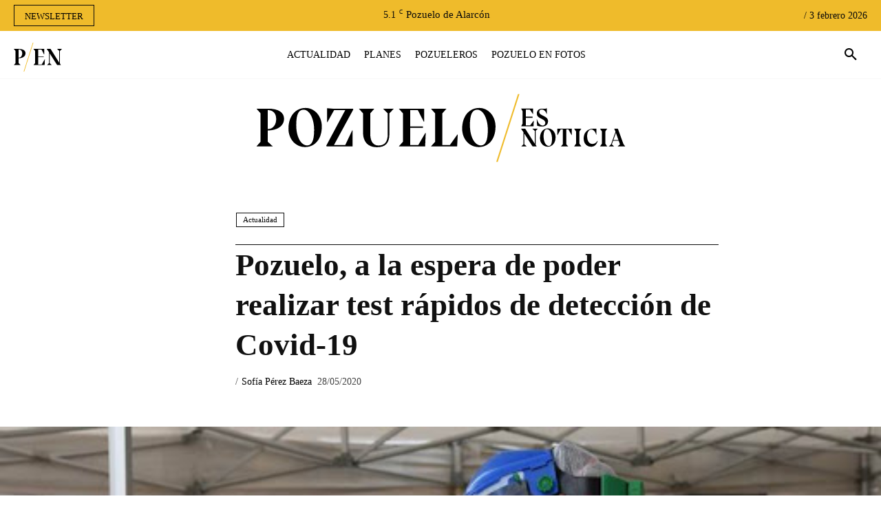

--- FILE ---
content_type: text/html; charset=UTF-8
request_url: https://pozueloesnoticia.es/pozuelo-alarcon-test-rapidos-covid19/
body_size: 70674
content:
<!doctype html ><html lang="es"><head><script data-no-optimize="1">var litespeed_docref=sessionStorage.getItem("litespeed_docref");litespeed_docref&&(Object.defineProperty(document,"referrer",{get:function(){return litespeed_docref}}),sessionStorage.removeItem("litespeed_docref"));</script> <meta charset="UTF-8" /><title>Test rápidos de detección de Covid-19 en Pozuelo de Alarcón</title><meta name="viewport" content="width=device-width, initial-scale=1.0"><link rel="pingback" href="https://pozueloesnoticia.es/xmlrpc.php" /><meta name='robots' content='index, follow, max-image-preview:large, max-snippet:-1, max-video-preview:-1' /><link rel="icon" type="image/png" href="https://pozueloesnoticia.es/wp-content/uploads/2021/05/PEN-FAVICON-1-300x300.jpg"><link rel="apple-touch-icon" sizes="76x76" href="https://pozueloesnoticia.es/wp-content/uploads/2020/01/pozueloesnoticia-redes-300x288.jpg"/><link rel="apple-touch-icon" sizes="120x120" href="https://pozueloesnoticia.es/wp-content/uploads/2020/01/pozueloesnoticia-redes-300x288.jpg"/><link rel="apple-touch-icon" sizes="152x152" href="https://pozueloesnoticia.es/wp-content/uploads/2020/01/pozueloesnoticia-redes-300x288.jpg"/><link rel="apple-touch-icon" sizes="114x114" href="https://pozueloesnoticia.es/wp-content/uploads/2020/01/pozueloesnoticia-redes-300x288.jpg"/><link rel="apple-touch-icon" sizes="144x144" href="https://pozueloesnoticia.es/wp-content/uploads/2020/01/pozueloesnoticia-redes-300x288.jpg"/><meta name="description" content="Pozuelo de Alarcón ya está preparado para la realización de test rápidos de detección de Covid-19 y se encuentra a la espera de que la Consejería de..." /><link rel="canonical" href="https://pozueloesnoticia.es/pozuelo-alarcon-test-rapidos-covid19/" /><meta property="og:locale" content="es_ES" /><meta property="og:type" content="article" /><meta property="og:title" content="Test rápidos de detección de Covid-19 en Pozuelo de Alarcón" /><meta property="og:description" content="Pozuelo de Alarcón ya está preparado para la realización de test rápidos de detección de Covid-19 y se encuentra a la espera de que la Consejería de..." /><meta property="og:url" content="https://pozueloesnoticia.es/pozuelo-alarcon-test-rapidos-covid19/" /><meta property="og:site_name" content="Pozuelo es Noticia" /><meta property="article:published_time" content="2020-05-28T15:41:17+00:00" /><meta property="article:modified_time" content="2020-06-01T09:01:36+00:00" /><meta property="og:image" content="https://i0.wp.com/pozueloesnoticia.es/wp-content/uploads/2020/05/unnamed-1.jpg?fit=512%2C341&ssl=1" /><meta property="og:image:width" content="512" /><meta property="og:image:height" content="341" /><meta property="og:image:type" content="image/jpeg" /><meta name="author" content="Sofía Pérez Baeza" /><meta name="twitter:card" content="summary_large_image" /><meta name="twitter:label1" content="Escrito por" /><meta name="twitter:data1" content="Sofía Pérez Baeza" /><meta name="twitter:label2" content="Tiempo de lectura" /><meta name="twitter:data2" content="1 minuto" /> <script type="application/ld+json" class="yoast-schema-graph">{"@context":"https://schema.org","@graph":[{"@type":"NewsArticle","@id":"https://pozueloesnoticia.es/pozuelo-alarcon-test-rapidos-covid19/#article","isPartOf":{"@id":"https://pozueloesnoticia.es/pozuelo-alarcon-test-rapidos-covid19/"},"author":{"name":"Sofía Pérez Baeza","@id":"https://pozueloesnoticia.es/#/schema/person/1e28182df536f880aee21bb00200edfd"},"headline":"Pozuelo, a la espera de poder realizar test rápidos de detección de Covid-19","datePublished":"2020-05-28T15:41:17+00:00","dateModified":"2020-06-01T09:01:36+00:00","mainEntityOfPage":{"@id":"https://pozueloesnoticia.es/pozuelo-alarcon-test-rapidos-covid19/"},"wordCount":134,"commentCount":0,"publisher":{"@id":"https://pozueloesnoticia.es/#organization"},"image":{"@id":"https://pozueloesnoticia.es/pozuelo-alarcon-test-rapidos-covid19/#primaryimage"},"thumbnailUrl":"https://pozueloesnoticia.es/wp-content/uploads/2020/05/unnamed-1.jpg","keywords":["COVID-19","Pozuelo de Alarcón","Sanidad","Test rápidos"],"articleSection":["Actualidad"],"inLanguage":"es","potentialAction":[{"@type":"CommentAction","name":"Comment","target":["https://pozueloesnoticia.es/pozuelo-alarcon-test-rapidos-covid19/#respond"]}]},{"@type":["WebPage","ItemPage"],"@id":"https://pozueloesnoticia.es/pozuelo-alarcon-test-rapidos-covid19/","url":"https://pozueloesnoticia.es/pozuelo-alarcon-test-rapidos-covid19/","name":"Test rápidos de detección de Covid-19 en Pozuelo de Alarcón","isPartOf":{"@id":"https://pozueloesnoticia.es/#website"},"primaryImageOfPage":{"@id":"https://pozueloesnoticia.es/pozuelo-alarcon-test-rapidos-covid19/#primaryimage"},"image":{"@id":"https://pozueloesnoticia.es/pozuelo-alarcon-test-rapidos-covid19/#primaryimage"},"thumbnailUrl":"https://pozueloesnoticia.es/wp-content/uploads/2020/05/unnamed-1.jpg","datePublished":"2020-05-28T15:41:17+00:00","dateModified":"2020-06-01T09:01:36+00:00","description":"Pozuelo de Alarcón ya está preparado para la realización de test rápidos de detección de Covid-19 y se encuentra a la espera de que la Consejería de...","breadcrumb":{"@id":"https://pozueloesnoticia.es/pozuelo-alarcon-test-rapidos-covid19/#breadcrumb"},"inLanguage":"es","potentialAction":[{"@type":"ReadAction","target":["https://pozueloesnoticia.es/pozuelo-alarcon-test-rapidos-covid19/"]}]},{"@type":"ImageObject","inLanguage":"es","@id":"https://pozueloesnoticia.es/pozuelo-alarcon-test-rapidos-covid19/#primaryimage","url":"https://pozueloesnoticia.es/wp-content/uploads/2020/05/unnamed-1.jpg","contentUrl":"https://pozueloesnoticia.es/wp-content/uploads/2020/05/unnamed-1.jpg","width":512,"height":341,"caption":"Pozuelo covid19"},{"@type":"BreadcrumbList","@id":"https://pozueloesnoticia.es/pozuelo-alarcon-test-rapidos-covid19/#breadcrumb","itemListElement":[{"@type":"ListItem","position":1,"name":"Portada","item":"https://pozueloesnoticia.es/"},{"@type":"ListItem","position":2,"name":"Pozuelo, a la espera de poder realizar test rápidos de detección de Covid-19"}]},{"@type":"WebSite","@id":"https://pozueloesnoticia.es/#website","url":"https://pozueloesnoticia.es/","name":"Pozuelo es Noticia","description":"Tu diario digital de referencia en Pozuelo","publisher":{"@id":"https://pozueloesnoticia.es/#organization"},"potentialAction":[{"@type":"SearchAction","target":{"@type":"EntryPoint","urlTemplate":"https://pozueloesnoticia.es/?s={search_term_string}"},"query-input":{"@type":"PropertyValueSpecification","valueRequired":true,"valueName":"search_term_string"}}],"inLanguage":"es"},{"@type":"Organization","@id":"https://pozueloesnoticia.es/#organization","name":"Pozuelo es Noticia","url":"https://pozueloesnoticia.es/","logo":{"@type":"ImageObject","inLanguage":"es","@id":"https://pozueloesnoticia.es/#/schema/logo/image/","url":"https://i0.wp.com/pozueloesnoticia.es/wp-content/uploads/2021/05/cropped-PEN-FAVICON-1.jpg?fit=512%2C512&ssl=1","contentUrl":"https://i0.wp.com/pozueloesnoticia.es/wp-content/uploads/2021/05/cropped-PEN-FAVICON-1.jpg?fit=512%2C512&ssl=1","width":512,"height":512,"caption":"Pozuelo es Noticia"},"image":{"@id":"https://pozueloesnoticia.es/#/schema/logo/image/"}},{"@type":"Person","@id":"https://pozueloesnoticia.es/#/schema/person/1e28182df536f880aee21bb00200edfd","name":"Sofía Pérez Baeza","image":{"@type":"ImageObject","inLanguage":"es","@id":"https://pozueloesnoticia.es/#/schema/person/image/","url":"https://secure.gravatar.com/avatar/3857222b9517153376c28eea32718eb7ea3613953f4e1884423d44cacac4c153?s=96&d=mm&r=g","contentUrl":"https://secure.gravatar.com/avatar/3857222b9517153376c28eea32718eb7ea3613953f4e1884423d44cacac4c153?s=96&d=mm&r=g","caption":"Sofía Pérez Baeza"},"url":"https://pozueloesnoticia.es/author/sofiaperez/"}]}</script> <link rel='dns-prefetch' href='//fonts.googleapis.com' /><link rel="alternate" type="application/rss+xml" title="Pozuelo es Noticia &raquo; Feed" href="https://pozueloesnoticia.es/feed/" /><link rel="alternate" type="application/rss+xml" title="Pozuelo es Noticia &raquo; Feed de los comentarios" href="https://pozueloesnoticia.es/comments/feed/" /><link rel="alternate" type="application/rss+xml" title="Pozuelo es Noticia &raquo; Comentario Pozuelo, a la espera de poder realizar test rápidos de detección de Covid-19 del feed" href="https://pozueloesnoticia.es/pozuelo-alarcon-test-rapidos-covid19/feed/" /><link rel="alternate" title="oEmbed (JSON)" type="application/json+oembed" href="https://pozueloesnoticia.es/wp-json/oembed/1.0/embed?url=https%3A%2F%2Fpozueloesnoticia.es%2Fpozuelo-alarcon-test-rapidos-covid19%2F" /><link rel="alternate" title="oEmbed (XML)" type="text/xml+oembed" href="https://pozueloesnoticia.es/wp-json/oembed/1.0/embed?url=https%3A%2F%2Fpozueloesnoticia.es%2Fpozuelo-alarcon-test-rapidos-covid19%2F&#038;format=xml" /><style id='wp-img-auto-sizes-contain-inline-css' type='text/css'>img:is([sizes=auto i],[sizes^="auto," i]){contain-intrinsic-size:3000px 1500px}
/*# sourceURL=wp-img-auto-sizes-contain-inline-css */</style><style id="litespeed-ccss">ul{box-sizing:border-box}:root{--wp--preset--font-size--normal:16px;--wp--preset--font-size--huge:42px}body{--wp--preset--color--black:#000;--wp--preset--color--cyan-bluish-gray:#abb8c3;--wp--preset--color--white:#fff;--wp--preset--color--pale-pink:#f78da7;--wp--preset--color--vivid-red:#cf2e2e;--wp--preset--color--luminous-vivid-orange:#ff6900;--wp--preset--color--luminous-vivid-amber:#fcb900;--wp--preset--color--light-green-cyan:#7bdcb5;--wp--preset--color--vivid-green-cyan:#00d084;--wp--preset--color--pale-cyan-blue:#8ed1fc;--wp--preset--color--vivid-cyan-blue:#0693e3;--wp--preset--color--vivid-purple:#9b51e0;--wp--preset--gradient--vivid-cyan-blue-to-vivid-purple:linear-gradient(135deg,rgba(6,147,227,1) 0%,#9b51e0 100%);--wp--preset--gradient--light-green-cyan-to-vivid-green-cyan:linear-gradient(135deg,#7adcb4 0%,#00d082 100%);--wp--preset--gradient--luminous-vivid-amber-to-luminous-vivid-orange:linear-gradient(135deg,rgba(252,185,0,1) 0%,rgba(255,105,0,1) 100%);--wp--preset--gradient--luminous-vivid-orange-to-vivid-red:linear-gradient(135deg,rgba(255,105,0,1) 0%,#cf2e2e 100%);--wp--preset--gradient--very-light-gray-to-cyan-bluish-gray:linear-gradient(135deg,#eee 0%,#a9b8c3 100%);--wp--preset--gradient--cool-to-warm-spectrum:linear-gradient(135deg,#4aeadc 0%,#9778d1 20%,#cf2aba 40%,#ee2c82 60%,#fb6962 80%,#fef84c 100%);--wp--preset--gradient--blush-light-purple:linear-gradient(135deg,#ffceec 0%,#9896f0 100%);--wp--preset--gradient--blush-bordeaux:linear-gradient(135deg,#fecda5 0%,#fe2d2d 50%,#6b003e 100%);--wp--preset--gradient--luminous-dusk:linear-gradient(135deg,#ffcb70 0%,#c751c0 50%,#4158d0 100%);--wp--preset--gradient--pale-ocean:linear-gradient(135deg,#fff5cb 0%,#b6e3d4 50%,#33a7b5 100%);--wp--preset--gradient--electric-grass:linear-gradient(135deg,#caf880 0%,#71ce7e 100%);--wp--preset--gradient--midnight:linear-gradient(135deg,#020381 0%,#2874fc 100%);--wp--preset--duotone--dark-grayscale:url('#wp-duotone-dark-grayscale');--wp--preset--duotone--grayscale:url('#wp-duotone-grayscale');--wp--preset--duotone--purple-yellow:url('#wp-duotone-purple-yellow');--wp--preset--duotone--blue-red:url('#wp-duotone-blue-red');--wp--preset--duotone--midnight:url('#wp-duotone-midnight');--wp--preset--duotone--magenta-yellow:url('#wp-duotone-magenta-yellow');--wp--preset--duotone--purple-green:url('#wp-duotone-purple-green');--wp--preset--duotone--blue-orange:url('#wp-duotone-blue-orange');--wp--preset--font-size--small:11px;--wp--preset--font-size--medium:20px;--wp--preset--font-size--large:32px;--wp--preset--font-size--x-large:42px;--wp--preset--font-size--regular:15px;--wp--preset--font-size--larger:50px;--wp--preset--spacing--20:.44rem;--wp--preset--spacing--30:.67rem;--wp--preset--spacing--40:1rem;--wp--preset--spacing--50:1.5rem;--wp--preset--spacing--60:2.25rem;--wp--preset--spacing--70:3.38rem;--wp--preset--spacing--80:5.06rem;--wp--preset--shadow--natural:6px 6px 9px rgba(0,0,0,.2);--wp--preset--shadow--deep:12px 12px 50px rgba(0,0,0,.4);--wp--preset--shadow--sharp:6px 6px 0px rgba(0,0,0,.2);--wp--preset--shadow--outlined:6px 6px 0px -3px rgba(255,255,255,1),6px 6px rgba(0,0,0,1);--wp--preset--shadow--crisp:6px 6px 0px rgba(0,0,0,1)}#cookie-law-info-bar{font-size:15px;margin:0 auto;padding:12px 10px;position:absolute;text-align:center;box-sizing:border-box;width:100%;z-index:9999;display:none;left:0;font-weight:300;box-shadow:0 -1px 10px 0 rgba(172,171,171,.3)}#cookie-law-info-bar span{vertical-align:middle}.cli-plugin-button,.cli-plugin-button:visited{display:inline-block;padding:9px 12px;color:#fff;text-decoration:none;position:relative;margin-left:5px;text-decoration:none}.cli-plugin-button,.cli-plugin-button:visited,.medium.cli-plugin-button,.medium.cli-plugin-button:visited{font-size:13px;font-weight:400;line-height:1}.cli-plugin-button{margin-top:5px}.cli-bar-popup{-moz-background-clip:padding;-webkit-background-clip:padding;background-clip:padding-box;-webkit-border-radius:30px;-moz-border-radius:30px;border-radius:30px;padding:20px}.cli-container-fluid{padding-right:15px;padding-left:15px;margin-right:auto;margin-left:auto}.cli-row{display:-ms-flexbox;display:flex;-ms-flex-wrap:wrap;flex-wrap:wrap;margin-right:-15px;margin-left:-15px}.cli-align-items-stretch{-ms-flex-align:stretch!important;align-items:stretch!important}.cli-px-0{padding-left:0;padding-right:0}.cli-btn{font-size:14px;display:inline-block;font-weight:400;text-align:center;white-space:nowrap;vertical-align:middle;border:1px solid transparent;padding:.5rem 1.25rem;line-height:1;border-radius:.25rem}.cli-modal-backdrop{position:fixed;top:0;right:0;bottom:0;left:0;z-index:1040;background-color:#000;display:none}.cli-modal-backdrop.cli-fade{opacity:0}.cli-modal a{text-decoration:none}.cli-modal .cli-modal-dialog{position:relative;width:auto;margin:.5rem;font-family:-apple-system,BlinkMacSystemFont,"Segoe UI",Roboto,"Helvetica Neue",Arial,sans-serif,"Apple Color Emoji","Segoe UI Emoji","Segoe UI Symbol";font-size:1rem;font-weight:400;line-height:1.5;color:#212529;text-align:left;display:-ms-flexbox;display:flex;-ms-flex-align:center;align-items:center;min-height:calc(100% - (.5rem*2))}@media (min-width:576px){.cli-modal .cli-modal-dialog{max-width:500px;margin:1.75rem auto;min-height:calc(100% - (1.75rem*2))}}@media (min-width:992px){.cli-modal .cli-modal-dialog{max-width:900px}}.cli-modal-content{position:relative;display:-ms-flexbox;display:flex;-ms-flex-direction:column;flex-direction:column;width:100%;background-color:#fff;background-clip:padding-box;border-radius:.3rem;outline:0}.cli-modal .cli-modal-close{position:absolute;right:10px;top:10px;z-index:1;padding:0;background-color:transparent!important;border:0;-webkit-appearance:none;font-size:1.5rem;font-weight:700;line-height:1;color:#000;text-shadow:0 1px 0 #fff}.cli-switch{display:inline-block;position:relative;min-height:1px;padding-left:70px;font-size:14px}.cli-switch input[type=checkbox]{display:none}.cli-switch .cli-slider{background-color:#e3e1e8;height:24px;width:50px;bottom:0;left:0;position:absolute;right:0;top:0}.cli-switch .cli-slider:before{background-color:#fff;bottom:2px;content:"";height:20px;left:2px;position:absolute;width:20px}.cli-switch .cli-slider{border-radius:34px}.cli-switch .cli-slider:before{border-radius:50%}.cli-tab-content{background:#fff}.cli-tab-content{width:100%;padding:30px}@media (max-width:767px){.cli-tab-content{padding:30px 10px}}.cli-container-fluid{padding-right:15px;padding-left:15px;margin-right:auto;margin-left:auto}.cli-row{display:-ms-flexbox;display:flex;-ms-flex-wrap:wrap;flex-wrap:wrap;margin-right:-15px;margin-left:-15px}.cli-align-items-stretch{-ms-flex-align:stretch!important;align-items:stretch!important}.cli-px-0{padding-left:0;padding-right:0}.cli-btn{font-size:14px;display:inline-block;font-weight:400;text-align:center;white-space:nowrap;vertical-align:middle;border:1px solid transparent;padding:.5rem 1.25rem;line-height:1;border-radius:.25rem}.cli-modal-backdrop{position:fixed;top:0;right:0;bottom:0;left:0;z-index:1040;background-color:#000;-webkit-transform:scale(0);transform:scale(0)}.cli-modal-backdrop.cli-fade{opacity:0}.cli-modal{position:fixed;top:0;right:0;bottom:0;left:0;z-index:99999;transform:scale(0);overflow:hidden;outline:0;display:none}.cli-modal a{text-decoration:none}.cli-modal .cli-modal-dialog{position:relative;width:auto;margin:.5rem;font-family:inherit;font-size:1rem;font-weight:400;line-height:1.5;color:#212529;text-align:left;display:-ms-flexbox;display:flex;-ms-flex-align:center;align-items:center;min-height:calc(100% - (.5rem*2))}@media (min-width:576px){.cli-modal .cli-modal-dialog{max-width:500px;margin:1.75rem auto;min-height:calc(100% - (1.75rem*2))}}.cli-modal-content{position:relative;display:-ms-flexbox;display:flex;-ms-flex-direction:column;flex-direction:column;width:100%;background-color:#fff;background-clip:padding-box;border-radius:.2rem;box-sizing:border-box;outline:0}.cli-switch{display:inline-block;position:relative;min-height:1px;padding-left:38px;font-size:14px}.cli-switch input[type=checkbox]{display:none}.cli-switch .cli-slider{background-color:#e3e1e8;height:20px;width:38px;bottom:0;left:0;position:absolute;right:0;top:0}.cli-switch .cli-slider:before{background-color:#fff;bottom:2px;content:"";height:15px;left:3px;position:absolute;width:15px}.cli-switch .cli-slider{border-radius:34px;font-size:0}.cli-switch .cli-slider:before{border-radius:50%}.cli-tab-content{background:#fff}.cli-tab-content{width:100%;padding:5px 30px 5px 5px;box-sizing:border-box}@media (max-width:767px){.cli-tab-content{padding:30px 10px}}.cli-tab-footer .cli-btn{background-color:#00acad;padding:10px 15px;text-decoration:none}.cli-tab-footer .wt-cli-privacy-accept-btn{background-color:#61a229;color:#fff;border-radius:0}.cli-tab-footer{width:100%;text-align:right;padding:20px 0}.cli-col-12{width:100%}.cli-tab-header{display:flex;justify-content:space-between}.cli-tab-header a:before{width:10px;height:2px;left:0;top:calc(50% - 1px)}.cli-tab-header a:after{width:2px;height:10px;left:4px;top:calc(50% - 5px);-webkit-transform:none;transform:none}.cli-tab-header a:before{width:7px;height:7px;border-right:1px solid #4a6e78;border-bottom:1px solid #4a6e78;content:" ";transform:rotate(-45deg);margin-right:10px}.cli-tab-header a.cli-nav-link{position:relative;display:flex;align-items:center;font-size:14px;color:#000;text-transform:capitalize}.cli-tab-header{border-radius:5px;padding:12px 15px;background-color:#f2f2f2}.cli-modal .cli-modal-close{position:absolute;right:0;top:0;z-index:1;-webkit-appearance:none;width:40px;height:40px;padding:0;border-radius:50%;padding:10px;background:0 0;border:none;min-width:40px}.cli-tab-container h4{font-family:inherit;font-size:16px;margin-bottom:15px;margin:10px 0}#cliSettingsPopup .cli-tab-section-container{padding-top:12px}.cli-privacy-content-text{font-size:14px;line-height:1.4;margin-top:0;padding:0;color:#000}.cli-tab-content{display:none}.cli-tab-section .cli-tab-content{padding:10px 20px 5px}.cli-tab-section{margin-top:5px}@media (min-width:992px){.cli-modal .cli-modal-dialog{max-width:645px}}.cli-switch .cli-slider:after{content:attr(data-cli-disable);position:absolute;right:50px;color:#000;font-size:12px;text-align:right;min-width:80px}.cli-privacy-overview:not(.cli-collapsed) .cli-privacy-content{max-height:60px;overflow:hidden}a.cli-privacy-readmore{font-size:12px;margin-top:12px;display:inline-block;padding-bottom:0;color:#000;text-decoration:underline}.cli-modal-footer{position:relative}a.cli-privacy-readmore:before{content:attr(data-readmore-text)}.cli-modal-close svg{fill:#000}span.cli-necessary-caption{color:#000;font-size:12px}.cli-tab-container .cli-row{max-height:500px;overflow-y:auto}.cli-tab-section .cookielawinfo-row-cat-table td,.cli-tab-section .cookielawinfo-row-cat-table th{font-size:12px}.wt-cli-sr-only{display:none;font-size:16px}.cli-bar-container{float:none;margin:0 auto;display:-webkit-box;display:-moz-box;display:-ms-flexbox;display:-webkit-flex;display:flex;justify-content:space-between;-webkit-box-align:center;-moz-box-align:center;-ms-flex-align:center;-webkit-align-items:center;align-items:center}.cli-bar-btn_container{margin-left:20px;display:-webkit-box;display:-moz-box;display:-ms-flexbox;display:-webkit-flex;display:flex;-webkit-box-align:center;-moz-box-align:center;-ms-flex-align:center;-webkit-align-items:center;align-items:center;flex-wrap:nowrap}.cli-bar-btn_container a{white-space:nowrap}.cli-style-v2{font-size:11pt;line-height:18px;font-weight:400}.cli-style-v2 .cli-bar-message{width:70%;text-align:left}.cli-style-v2 .cli-bar-btn_container .cli_action_button,.cli-style-v2 .cli-bar-btn_container .cli_settings_button{margin-left:5px}.cli-style-v2 .cli_settings_button:not(.cli-plugin-button){text-decoration:underline}.cli-style-v2 .cli-bar-btn_container .cli-plugin-button{margin-top:5px;margin-bottom:5px}.wt-cli-necessary-checkbox{display:none!important}@media (max-width:985px){.cli-style-v2 .cli-bar-message{width:100%}.cli-style-v2.cli-bar-container{justify-content:left;flex-wrap:wrap}.cli-style-v2 .cli-bar-btn_container{margin-left:0;margin-top:10px}}.wt-cli-privacy-overview-actions{padding-bottom:0}@media only screen and (max-width:479px) and (min-width:320px){.cli-style-v2 .cli-bar-btn_container{flex-wrap:wrap}}.wt-cli-cookie-description{font-size:14px;line-height:1.4;margin-top:0;padding:0;color:#000}.tdm-title{font-size:36px;line-height:47px;font-weight:400;margin-top:10px;margin-bottom:26px;color:#111}@media (max-width:767px){.tdm-title{font-size:35px;line-height:39px}}.tds-title .tdm-title{display:inline-block}.tdm-title-md{font-size:28px;line-height:36px;font-weight:400}@media (min-width:1019px) and (max-width:1140px){.tdm-title-md{font-size:26px;line-height:32px}}@media (min-width:768px) and (max-width:1018px){.tdm-title-md{font-size:24px;line-height:30px}}.tdm-descr{font-family:'Open Sans',arial,sans-serif;font-size:16px;line-height:28px;color:#666;margin-bottom:30px}@media (max-width:1018px){.tdm-descr{font-size:15px;line-height:24px}}@media (min-width:768px) and (max-width:1018px){.tdm-descr{margin-bottom:25px}}@media (max-width:767px){.tdm-descr{margin-bottom:20px}}.tdm-btn{display:inline-block;font-family:'Roboto',sans-serif;text-align:center;position:relative}.tdm-btn .tdm-btn-text{vertical-align:middle}.tdm-btn-sm{font-size:13px;line-height:29px;height:31px;padding:0 16px}.tdm-btn-lg{font-size:15px;font-weight:500;line-height:52px;height:55px;padding:0 36px}@media (min-width:768px) and (max-width:1018px){.tdm-btn-lg{line-height:52px;height:52px;padding:0 34px}}@media (max-width:767px){.tdm-btn-lg{font-size:14px;line-height:50px;height:50px;padding:0 30px}}.tds-button1{background-color:#4db2ec;color:#fff;transform:translateZ(0);-webkit-transform:translateZ(0);-moz-transform:translateZ(0);-ms-transform:translateZ(0);-o-transform:translateZ(0)}.tds-button1:before{content:'';background-color:#222;width:100%;height:100%;left:0;top:0;position:absolute;z-index:-1;opacity:0}.tds-button2{position:relative}.tds-button2 .tdm-btn-text{color:#4db2ec}.tds-button2:before{content:'';position:absolute;top:0;left:0;width:100%;height:100%;border-color:#4db2ec}.tdm-inline-block{display:inline-block}.tdm-content-horiz-center{text-align:center!important;margin-right:auto;margin-left:auto}.tdm-content-horiz-right{text-align:right!important;margin-left:auto}.tdm_block.tdm_block_inline_text{margin-bottom:0;vertical-align:top}.tdm_block.tdm_block_inline_text .tdm-descr{margin-bottom:0}.tdm_block.tdm_block_button{margin-bottom:0}.tdm_block.tdm_block_button .tds-button{line-height:0}.tdm_block.tdm_block_button.tdm-block-button-inline{display:inline-block}.tdm_block.tdm_block_socials{margin-bottom:0}.tdm_block_column_title{margin-bottom:0!important;display:inline-block;width:100%}.tdm-social-wrapper{*zoom:1}.tdm-social-wrapper:after,.tdm-social-wrapper:before{display:table;content:'';line-height:0}.tdm-social-wrapper:after{clear:both}.tdm-social-item-wrap{display:inline-block}.tdm-social-item{position:relative;display:inline-block;vertical-align:middle;text-align:center;transform:translateZ(0);-webkit-transform:translateZ(0);-moz-transform:translateZ(0);-ms-transform:translateZ(0);-o-transform:translateZ(0)}.tdm-social-item i{font-size:14px;color:#4db2ec}.tdm-social-text{display:none;margin-top:-1px;vertical-align:middle;font-size:13px;color:#4db2ec}.tdm-social-item-wrap:last-child .tdm-social-text{margin-right:0!important}.tdc-font-tdmp{display:inline-block;font:normal normal normal 14px/1 td-multipurpose;font-size:inherit;text-rendering:auto;-webkit-font-smoothing:antialiased;-moz-osx-font-smoothing:grayscale}.tdc-font-tdmp-arrow-right:before{content:"\e95d"}html{font-family:sans-serif;-ms-text-size-adjust:100%;-webkit-text-size-adjust:100%}body{margin:0}article{display:block}a{background-color:transparent}img{border:0}svg:not(:root){overflow:hidden}button,input,textarea{color:inherit;font:inherit;margin:0}button{overflow:visible}button{text-transform:none}button,html input[type=button]{-webkit-appearance:button}button::-moz-focus-inner,input::-moz-focus-inner{border:0;padding:0}input{line-height:normal}input[type=checkbox]{box-sizing:border-box;padding:0}textarea{overflow:auto}table{border-collapse:collapse;border-spacing:0}td,th{padding:0}body{visibility:visible!important}*{-webkit-box-sizing:border-box;-moz-box-sizing:border-box;box-sizing:border-box}*:before,*:after{-webkit-box-sizing:border-box;-moz-box-sizing:border-box;box-sizing:border-box}img{max-width:100%;width:auto;height:auto}.td-main-content-wrap{background-color:#fff}.td-page-meta{display:none}.tdc-row{width:1068px;margin-right:auto;margin-left:auto}.tdc-row:before,.tdc-row:after{display:table;content:'';line-height:0}.tdc-row:after{clear:both}.tdc-row[class*=stretch_row]>.td-pb-row>.td-element-style{width:100vw!important;left:50%!important;transform:translateX(-50%)!important}@media (max-width:767px){.td-pb-row>.td-element-style{width:100vw!important;left:50%!important;transform:translateX(-50%)!important}}.tdc-row.stretch_row_1400{width:auto!important;max-width:1440px}@media (min-width:768px) and (max-width:1018px){.tdc-row.stretch_row_1400>.td-pb-row{margin-right:0;margin-left:0}}@media (min-width:1019px){.tdc-row.stretch_row_1400{padding-left:20px;padding-right:20px}}.tdc-row.stretch_row_content{width:100%!important}.tdc-row.stretch_row_content_no_space{width:100%!important}.tdc-row.stretch_row_content_no_space>.td-pb-row{margin-left:0;margin-right:0}@media (max-width:767px){.tdc-row.td-stretch-content{padding-left:20px;padding-right:20px}}.td-pb-row{*zoom:1;margin-right:-24px;margin-left:-24px;position:relative}.td-pb-row:before,.td-pb-row:after{display:table;content:''}.td-pb-row:after{clear:both}.td-boxed-layout .vc_row{width:auto;left:0;padding-left:0;padding-right:0}.td-pb-row [class*=td-pb-span]{display:block;min-height:1px;float:left;padding-right:24px;padding-left:24px;position:relative}@media (min-width:1019px) and (max-width:1140px){.td-pb-row [class*=td-pb-span]{padding-right:20px;padding-left:20px}}@media (min-width:768px) and (max-width:1018px){.td-pb-row [class*=td-pb-span]{padding-right:14px;padding-left:14px}}@media (max-width:767px){.td-pb-row [class*=td-pb-span]{padding-right:0;padding-left:0;float:none;width:100%}}.td-pb-span3{width:25%}.td-pb-span4{width:33.33333333%}.td-pb-span6{width:50%}.td-pb-span9{width:75%}.td-pb-span12{width:100%}.wpb_row{margin-bottom:0}.vc_row .vc_column-inner{padding-left:0;padding-right:0}.td-block-row{*zoom:1;margin-left:-24px;margin-right:-24px}.td-block-row:before,.td-block-row:after{display:table;content:''}.td-block-row:after{clear:both}.td-block-row [class*=td-block-span]{display:block;min-height:1px;float:left;padding-right:24px;padding-left:24px}@media (min-width:1019px) and (max-width:1140px){.td-block-row [class*=td-block-span]{padding-right:20px;padding-left:20px}}@media (min-width:768px) and (max-width:1018px){.td-block-row [class*=td-block-span]{padding-right:14px;padding-left:14px}}@media (max-width:767px){.td-block-row [class*=td-block-span]{padding-right:0;padding-left:0;float:none;width:100%}}.td-block-span12{width:100%}@media (min-width:1019px) and (max-width:1140px){.tdc-row{width:980px}.td-pb-row,.td-block-row{margin-right:-20px;margin-left:-20px}}@media (min-width:768px) and (max-width:1018px){.tdc-row{width:740px}.td-pb-row,.td-block-row{margin-right:-14px;margin-left:-14px}}@media (max-width:767px){.tdc-row{width:100%;padding-left:20px;padding-right:20px}.td-pb-row,.td-block-row{width:100%;margin-left:0;margin-right:0}}@media (min-width:768px){.td-drop-down-search .td-search-form{margin:20px}}#td-outer-wrap{overflow:hidden}@media (max-width:767px){#td-outer-wrap{margin:auto;width:100%;-webkit-transform-origin:50% 200px 0;transform-origin:50% 200px 0}}.td-menu-background{background-repeat:no-repeat;background-size:cover;background-position:center top;position:fixed;top:0;display:block;width:100%;height:113%;z-index:9999;visibility:hidden;transform:translate3d(-100%,0,0);-webkit-transform:translate3d(-100%,0,0)}.td-menu-background:before{content:'';width:100%;height:100%;position:absolute;top:0;left:0;opacity:.98;background:#313b45;background:-webkit-gradient(left top,left bottom,color-stop(0%,#313b45),color-stop(100%,#3393b8));background:linear-gradient(to bottom,#313b45 0%,#3393b8 100%);filter:progid:DXImageTransform.Microsoft.gradient(startColorstr='#313b45',endColorstr='#3393b8',GradientType=0)}#td-mobile-nav{padding:0;position:absolute;width:100%;height:auto;top:0;z-index:9999;visibility:hidden;transform:translate3d(-99%,0,0);-webkit-transform:translate3d(-99%,0,0);left:-1%;font-family:-apple-system,".SFNSText-Regular","San Francisco","Roboto","Segoe UI","Helvetica Neue","Lucida Grande",sans-serif}#td-mobile-nav .td_display_err{text-align:center;color:#fff;border:none;-webkit-box-shadow:0 0 8px rgba(0,0,0,.16);box-shadow:0 0 8px rgba(0,0,0,.16);margin:-9px -30px 24px;font-size:14px;border-radius:0;padding:12px;position:relative;background-color:rgba(255,255,255,.06);display:none}#td-mobile-nav input:invalid{box-shadow:none!important}#td-mobile-nav{height:1px;overflow:hidden}#td-mobile-nav .td-menu-socials{padding:0 65px 0 20px;overflow:hidden;height:60px}#td-mobile-nav .td-social-icon-wrap{margin:20px 5px 0 0;display:inline-block}#td-mobile-nav .td-social-icon-wrap i{border:none;background-color:transparent;font-size:14px;width:40px;height:40px;line-height:38px;color:#fff;vertical-align:middle}.td-mobile-close{position:absolute;right:1px;top:0;z-index:1000}.td-mobile-close .td-icon-close-mobile{height:70px;width:70px;line-height:70px;font-size:21px;color:#fff;top:4px;position:relative}.td-mobile-content{padding:20px 20px 0}.td-mobile-container{padding-bottom:20px;position:relative}.td-mobile-content ul{list-style:none;margin:0;padding:0}.td-mobile-content li{float:none;margin-left:0;-webkit-touch-callout:none}.td-mobile-content li a{display:block;line-height:21px;font-size:21px;color:#fff;margin-left:0;padding:12px 30px 12px 12px;font-weight:700}.td-mobile-container{opacity:1}#td-mobile-nav .td-login-animation{opacity:0;position:absolute;top:0;width:100%}#td-mobile-nav .td-login-animation .td-login-inputs{height:76px}.td-search-wrap-mob{padding:0;position:absolute;width:100%;height:auto;top:0;text-align:center;z-index:9999;visibility:hidden;color:#fff;font-family:-apple-system,".SFNSText-Regular","San Francisco","Roboto","Segoe UI","Helvetica Neue","Lucida Grande",sans-serif}.td-search-wrap-mob .td-drop-down-search{opacity:0;visibility:hidden;-webkit-backface-visibility:hidden;position:relative}.td-search-wrap-mob #td-header-search-mob{color:#fff;font-weight:700;font-size:26px;height:40px;line-height:36px;border:0;background:0 0;outline:0;margin:8px 0;padding:0;text-align:center}.td-search-wrap-mob .td-search-input{margin:0 5%;position:relative}.td-search-wrap-mob .td-search-input span{opacity:.8;font-size:12px}.td-search-wrap-mob .td-search-input:before,.td-search-wrap-mob .td-search-input:after{content:'';position:absolute;display:block;width:100%;height:1px;background-color:#fff;bottom:0;left:0;opacity:.2}.td-search-wrap-mob .td-search-input:after{opacity:.8;transform:scaleX(0);-webkit-transform:scaleX(0)}.td-search-wrap-mob .td-search-form{margin-bottom:30px}.td-search-background{background-repeat:no-repeat;background-size:cover;background-position:center top;position:fixed;top:0;display:block;width:100%;height:113%;z-index:9999;transform:translate3d(100%,0,0);-webkit-transform:translate3d(100%,0,0);visibility:hidden}.td-search-background:before{content:'';width:100%;height:100%;position:absolute;top:0;left:0;opacity:.98;background:#313b45;background:-webkit-gradient(left top,left bottom,color-stop(0%,#313b45),color-stop(100%,#3393b8));background:linear-gradient(to bottom,#313b45 0%,#3393b8 100%);filter:progid:DXImageTransform.Microsoft.gradient(startColorstr='#313b45',endColorstr='#3393b8',GradientType=0)}.td-search-close{text-align:right;z-index:1000}.td-search-close .td-icon-close-mobile{height:70px;width:70px;line-height:70px;font-size:21px;color:#fff;position:relative;top:4px;right:0}#td-mobile-nav label{position:absolute;top:26px;left:10px;font-size:17px;color:#fff;opacity:.6}.td-login-inputs{position:relative}body{font-family:Verdana,Geneva,sans-serif;font-size:14px;line-height:21px}p{margin-top:0;margin-bottom:21px}a{color:#4db2ec;text-decoration:none}ins{background:#fff;text-decoration:none}ul{padding:0}ul li{line-height:24px;margin-left:21px}table{width:100%}table th{text-align:left;border:1px solid #ededed;padding:2px 8px}table td{border:1px solid #ededed;padding:2px 8px}h1,h2,h4{font-family:'Roboto',sans-serif;color:#111;font-weight:400;margin:6px 0}h1{font-size:32px;line-height:40px;margin-top:33px;margin-bottom:23px}h2{font-size:27px;line-height:38px;margin-top:30px;margin-bottom:20px}h4{font-size:19px;line-height:29px;margin-top:24px;margin-bottom:14px}textarea{font-size:12px;line-height:21px;color:#444;border:1px solid #e1e1e1;width:100%;max-width:100%;height:168px;min-height:168px;padding:6px 9px}@media (max-width:767px){textarea{font-size:16px}}input[type=text]{font-size:12px;line-height:21px;color:#444;border:1px solid #e1e1e1;width:100%;max-width:100%;height:34px;padding:3px 9px}@media (max-width:767px){input[type=text]{font-size:16px}}input[type=password]{width:100%;position:relative;top:0;display:inline-table;vertical-align:middle;font-size:12px;line-height:21px;color:#444;border:1px solid #ccc;max-width:100%;height:34px;padding:3px 9px;margin-bottom:10px}@media (max-width:767px){input[type=password]{font-size:16px}}.tagdiv-type p{margin-bottom:26px}.td-post-date{color:#aaa;display:inline-block;position:relative;top:2px}.td-excerpt{font-size:13px;color:#777;font-family:'Open Sans',arial,sans-serif;margin-top:9px}.td-read-more{display:inline-block;font-family:'Roboto',sans-serif;margin-bottom:20px}.td-read-more a{background-color:#4db2ec;color:#fff;display:inline-block;font-size:13px;font-weight:500;line-height:1;padding:10px 15px}.td-main-content-wrap{padding-bottom:40px}@media (max-width:767px){.td-main-content-wrap{padding-bottom:26px}}.td-pb-span4 .wpb_wrapper{perspective:unset!important}.post{background-color:#fff}.td-post-content p:empty{display:none}.td-post-content p{word-wrap:break-word}#cancel-comment-reply-link{font-size:12px;font-weight:400;color:#111;margin-left:10px}.comment-form .td-warning-comment,.comment-form .td-warning-author,.comment-form .td-warning-email,.comment-form .td-warning-email-error{display:none}.comment-form textarea{display:block}[class^=td-icon-]:before,[class*=" td-icon-"]:before{font-family:'newspaper';speak:none;font-style:normal;font-weight:400;font-variant:normal;text-transform:none;line-height:1;text-align:center;-webkit-font-smoothing:antialiased;-moz-osx-font-smoothing:grayscale}[class*=td-icon-]{line-height:1;text-align:center;display:inline-block}.td-icon-menu-up:before{content:'\e809'}.td-icon-search:before{content:'\e80a'}.td-icon-mail:before{content:'\e810'}.td-icon-facebook:before{content:'\e818'}.td-icon-instagram:before{content:'\e81d'}.td-icon-share:before{content:'\e829'}.td-icon-twitter:before{content:'\e831'}.td-icon-read-down:before{content:'\e83d'}.td-icon-mobile:before{content:'\e83e'}.td-icon-whatsapp:before{content:'\f232'}.td-icon-close-mobile:before{content:'\e900'}.td-icon-telegram:before{content:'\f2c6'}.td-icon-plus:before{content:'\ea0a'}@media (max-width:767px){.td-header-desktop-wrap{display:none}}@media (min-width:767px){.td-header-mobile-wrap{display:none}}.tdc_zone{margin:0}.td-main-content-wrap .tdc_zone{z-index:0}.td-header-template-wrap{z-index:100}.td-header-desktop-wrap{width:100%}.td-header-desktop-sticky-wrap,.td-header-mobile-sticky-wrap{position:fixed;top:0;width:100%;z-index:999;visibility:hidden;opacity:0}#td-mobile-nav .td-register-section{position:absolute;top:0;color:#fff;width:100%;z-index:-1}#td-mobile-nav .td-register-section a{color:#fff}#td-mobile-nav .td-register-section .td-icon-read-down{font-size:23px;transform:rotate(90deg);-webkit-transform:rotate(90deg);line-height:74px;width:74px}#td-mobile-nav .td-register-section .td-login-input{color:#fff;font-weight:400;font-size:17px;height:40px;line-height:40px;border:0;background:0 0;outline:0;margin:18px 0;position:relative;border-bottom:1px solid rgba(255,255,255,.2);border-radius:0;box-shadow:none}#td-mobile-nav .td-register-section .td-login-form-wrap{padding:0 30px}#td-mobile-nav .td-register-section .td-login-button{display:block;text-align:center;width:100%;text-transform:uppercase;line-height:50px;color:#000;border:none;-webkit-box-shadow:0 0 8px rgba(0,0,0,.36);box-shadow:0 0 8px rgba(0,0,0,.36);margin:17px 0 15px;font-size:17px;border-radius:0;background-color:#fff;opacity:.8;text-shadow:none}#td-mobile-nav .td-register-section .td-login-info-text{text-align:center;margin-bottom:20px}#td-mobile-nav .td-login-title{position:absolute;top:0;padding:0 50px;text-align:center;line-height:74px;text-transform:uppercase;width:100%;font-size:17px;height:74px;overflow:hidden;z-index:-1}#td-mobile-nav .td-login-panel-title{text-align:center;font-size:16px;padding:30px 10px}#td-mobile-nav .td-login-panel-title span{display:inline-block;font-size:28px;font-weight:700;width:100%;margin-bottom:10px}.td_block_wrap{margin-bottom:48px;position:relative;clear:both}@media (max-width:767px){.td_block_wrap{margin-bottom:32px}}.td-fix-index{transform:translateZ(0);-webkit-transform:translateZ(0)}.td_block_separator{width:100%;align-items:center;margin-bottom:38px;padding-bottom:10px}.td_block_separator span{position:relative;display:block;margin:0 auto;width:100%;height:1px;border-top:1px solid #ebebeb}.td-post-sharing{margin-left:-3px;margin-right:-3px;font-family:'Open Sans',arial,sans-serif;z-index:2;white-space:nowrap;opacity:0}.td-post-sharing-visible,.td-social-sharing-hidden{display:inline-block}.td-social-sharing-hidden ul{display:none}.td-social-network,.td-social-handler{position:relative;display:inline-block;margin:0 3px 7px;height:40px;min-width:40px;font-size:11px;text-align:center;vertical-align:middle}.td-ps-notext .td-social-network .td-social-but-icon,.td-ps-notext .td-social-handler .td-social-but-icon{border-top-right-radius:2px;border-bottom-right-radius:2px}.td-social-network{color:#000;overflow:hidden}.td-social-network .td-social-but-icon{border-top-left-radius:2px;border-bottom-left-radius:2px}.td-social-network .td-social-but-text{border-top-right-radius:2px;border-bottom-right-radius:2px}.td-social-handler{color:#444;border:1px solid #e9e9e9;border-radius:2px}.td-social-handler .td-social-but-text{font-weight:700}.td-social-handler .td-social-but-text:before{background-color:#000;opacity:.08}.td-social-share-text{margin-right:18px}.td-social-share-text:before,.td-social-share-text:after{content:'';position:absolute;top:50%;transform:translateY(-50%);-webkit-transform:translateY(-50%);left:100%;width:0;height:0;border-style:solid}.td-social-share-text:before{border-width:9px 0 9px 11px;border-color:transparent transparent transparent #e9e9e9}.td-social-share-text:after{border-width:8px 0 8px 10px;border-color:transparent transparent transparent #fff}.td-social-but-text,.td-social-but-icon{display:inline-block;position:relative}.td-social-but-icon{padding-left:13px;padding-right:13px;line-height:40px;z-index:1}.td-social-but-icon i{position:relative;top:-1px;vertical-align:middle}.td-social-but-text{margin-left:-6px;padding-left:12px;padding-right:17px;line-height:40px}.td-social-but-text:before{content:'';position:absolute;top:12px;left:0;width:1px;height:16px;background-color:#fff;opacity:.2;z-index:1}.td-social-handler i,.td-social-facebook i{font-size:14px}.td-social-telegram i{font-size:16px}.td-social-mail i{font-size:15px}.td-social-handler .td-icon-share{top:-1px;left:-1px}.td-social-twitter .td-icon-twitter{font-size:12px}.td-social-whatsapp .td-icon-whatsapp{font-size:18px}.td-social-telegram .td-social-but-icon{padding-right:12px}.td-social-telegram .td-icon-telegram{left:-1px}.td-social-expand-tabs i{top:-2px;left:-1px;font-size:16px}@media (min-width:767px){.td-social-whatsapp{display:none}}.td-ps-border .td-social-network .td-social-but-icon,.td-ps-border .td-social-network .td-social-but-text{line-height:38px;border-width:1px;border-style:solid}.td-ps-border .td-social-network .td-social-but-text{border-left-width:0}.td-ps-border .td-social-network .td-social-but-text:before{background-color:#000;opacity:.08}.td-ps-border-grey .td-social-but-icon,.td-ps-border-grey .td-social-but-text{border-color:#e9e9e9}.td-ps-icon-color .td-social-facebook .td-social-but-icon{color:#516eab}.td-ps-icon-color .td-social-twitter .td-social-but-icon{color:#29c5f6}.td-ps-icon-color .td-social-whatsapp .td-social-but-icon{color:#7bbf6a}.td-ps-icon-color .td-social-mail .td-social-but-icon{color:#000}.td-ps-icon-color .td-social-telegram .td-social-but-icon{color:#179cde}.td-ps-text-color .td-social-but-text{font-weight:700}.td-ps-text-color .td-social-facebook .td-social-but-text{color:#516eab}.td-ps-text-color .td-social-twitter .td-social-but-text{color:#29c5f6}.td-ps-text-color .td-social-whatsapp .td-social-but-text{color:#7bbf6a}.td-ps-text-color .td-social-mail .td-social-but-text{color:#000}.td-ps-text-color .td-social-telegram .td-social-but-text{color:#179cde}.td-ps-notext .td-social-but-icon{width:40px}.td-ps-notext .td-social-network .td-social-but-text{display:none}@media (max-width:767px){.td-post-sharing-style16 .td-social-share-text .td-social-but-text{display:none!important}}@media (min-width:1019px){.td-boxed-layout .tdc-row>.td-pb-row>.td-element-style{width:calc(100% + 48px)}.td-boxed-layout .tdc-row>.td-pb-row>.td-element-style{left:-24px}}@media (min-width:768px) and (max-width:1140px){.td-boxed-layout .tdc-row>.td-pb-row>.td-element-style{width:100vw;left:50%;transform:translateX(-50%);-webkit-transform:translateX(-50%)}}[class^=td-icons]:before{font-family:'newspaper-icons';speak:none;font-style:normal;font-weight:400;font-variant:normal;text-transform:none;line-height:1;text-align:center;-webkit-font-smoothing:antialiased;-moz-osx-font-smoothing:grayscale}[class*=td-icons]{line-height:1;text-align:center;display:inline-block}.few-clouds-d:before{content:'\e80a';display:none}button::-moz-focus-inner{padding:0;border:0}#login_pass-mob{display:none!important}.td-a-rec img{display:block}.td-a-rec-id-custom-spot{margin-bottom:0;text-align:center}.td-a-rec-id-custom-spot img{margin:0 auto}.td-boxed-layout .td-container-wrap{width:1164px}@media (max-width:1180px){.td-boxed-layout .td-container-wrap{width:100%}}.td-container-wrap{background-color:#fff;margin-left:auto;margin-right:auto}.td-scroll-up{position:fixed;bottom:4px;right:5px;width:40px;height:40px;background-color:#4db2ec;z-index:9999;transform:translate3d(0,70px,0);-webkit-transform:translate3d(0,70px,0)}.td-scroll-up .td-icon-menu-up{position:relative;color:#fff;font-size:20px;display:block;text-align:center;width:40px;top:7px}@media (max-width:767px){.td-scroll-up{display:none}}.wpb_button{display:inline-block;font-family:'Open Sans',arial,sans-serif;font-weight:600;line-height:24px;text-shadow:none;border:none;border-radius:0;margin-bottom:21px}.td-element-style{position:absolute;z-index:0;width:100%;height:100%;top:0;bottom:0;left:0;right:0;overflow:hidden}.td-element-style-before{opacity:0}.few-clouds-d{background:url('/wp-content/plugins/td-composer/legacy/Newspaper/assets/images/sprite/weather/few-clouds-d.png') no-repeat}body.td-animation-stack-type0 .post img{opacity:0}.tdb-header-align{vertical-align:middle}.tdb_header_logo{margin-bottom:0;clear:none}.tdb_header_logo .tdb-logo-a{display:flex;align-items:flex-start}.tdb_header_logo .tdb-logo-svg-wrap svg{width:50px}.tdb_header_logo .tdb-logo-text-wrap{display:flex}.tdb_header_logo .tdb-logo-text-title{background-size:cover;background-position:center center;font-size:75px;font-family:serif;line-height:1.1;color:#222;white-space:nowrap}@media (max-width:767px){.tdb_header_logo .tdb-logo-text-title{font-size:36px}}.tdb_header_logo .tdb-logo-text-tagline{margin-top:2px;font-size:12px;font-family:serif;letter-spacing:1.8px;line-height:1;color:#777}@media (max-width:767px){.tdb_header_logo .tdb-logo-text-tagline{font-size:11px}}.tdb_header_menu{margin-bottom:0;z-index:999;clear:none}.tdb_header_menu .tdb-menu{display:inline-block;vertical-align:middle;margin:0}.tdb_header_menu .tdb-menu>li{float:left;list-style-type:none;margin:0}.tdb_header_menu .tdb-menu>li>a{position:relative;display:inline-block;padding:0 14px;font-weight:700;font-size:14px;line-height:48px;vertical-align:middle;text-transform:uppercase;-webkit-backface-visibility:hidden;color:#000;font-family:'Open Sans',arial,sans-serif}.tdb_header_menu .tdb-menu>li>a:after{content:'';position:absolute;bottom:0;left:0;right:0;margin:0 auto;width:0;height:3px;background-color:#4db2ec;transform:translate3d(0,0,0);-webkit-transform:translate3d(0,0,0)}.tdb_header_menu .tdb-menu>li>a>.tdb-menu-item-text{display:inline-block}.tdb_header_menu .tdb-menu>li>a .tdb-menu-item-text{vertical-align:middle;float:left}.tdb_header_menu .tdb-menu-item-text{word-wrap:break-word}.tdb_header_menu .tdb-menu-item-text{vertical-align:middle}.tdb_header_menu .tdb-normal-menu{position:relative}.tdb_header_search{margin-bottom:0;z-index:1000;clear:none}.tdb_header_search .tdb-block-inner{position:relative;display:inline-block;width:100%}.tdb_header_search .tdb-head-search-btn{display:flex;align-items:center;position:relative;text-align:center;color:#4db2ec}.tdb_header_search .tdb-head-search-btn:after{visibility:hidden;opacity:0;content:'';display:block;position:absolute;bottom:0;left:0;right:0;margin:0 auto;width:0;height:0;border-style:solid;border-width:0 6.5px 7px;transform:translate3d(0,20px,0);-webkit-transform:translate3d(0,20px,0);border-color:transparent transparent #4db2ec}.tdb_header_search .tdb-drop-down-search{visibility:hidden;opacity:0;position:absolute;top:100%;left:0;transform:translate3d(0,20px,0);-webkit-transform:translate3d(0,20px,0);z-index:10}.tdb_header_search .tdb-drop-down-search-inner{position:relative;max-width:300px}.tdb_header_search .tdb-search-form{position:relative;padding:20px;border-width:3px 0 0;border-style:solid;border-color:#4db2ec}.tdb_header_search .tdb-search-form:before{content:'';position:absolute;top:0;left:0;width:100%;height:100%;background-color:#fff}.tdb_header_search .tdb-search-form-inner{position:relative;display:flex;background-color:#fff}.tdb_header_search .tdb-search-form-inner:after{content:'';position:absolute;top:0;left:0;width:100%;height:100%;border:1px solid #e1e1e1}.tdb_header_search .tdb-head-search-placeholder{position:absolute;top:50%;transform:translateY(-50%);padding:3px 9px;font-size:12px;line-height:21px;color:#999;opacity:0}.tdb_header_search .tdb-head-search-form-btn,.tdb_header_search .tdb-head-search-form-input{height:auto;min-height:32px}.tdb_header_search .tdb-head-search-form-input{color:#444;flex:1;background-color:transparent;border:0}.tdb_header_search .tdb-head-search-form-btn{margin-bottom:0;padding:0 15px;background-color:#222;font-family:'Roboto',sans-serif;font-size:13px;font-weight:500;color:#fff;z-index:1}.tdb_header_search .tdb-head-search-form-btn i,.tdb_header_search .tdb-head-search-form-btn span{display:inline-block;vertical-align:middle}.tdb_header_search .tdb-head-search-form-btn i{position:relative;font-size:12px}.tdb_header_date{margin-bottom:0;clear:none}.tdb_header_date .tdb-block-inner{display:flex;align-items:baseline}.tdb_header_date .tdb-head-date-txt{font-family:'Open Sans',arial,sans-serif;font-size:11px;line-height:1;color:#000}.tdb_header_weather{margin-bottom:0;clear:none}.tdb_header_weather .tdb-block-inner{display:flex;align-items:baseline}.tdb_header_weather .td-icons{align-self:center;position:relative;background:0 0;margin-right:2px;font-size:18px}.tdb_header_weather .td-icons:before{display:block}.tdb_header_weather .tdb-weather-deg-wrap{margin-right:6px}.tdb_header_weather .tdb-weather-deg{font-size:11px;font-weight:600}.tdb_header_weather .tdb-weather-unit{position:relative;top:-6px;left:1px;font-size:8px;font-weight:300}.tdb_header_weather .tdb-weather-city{font-size:11px;font-weight:500}.tdb_mobile_menu{margin-bottom:0;clear:none}.tdb_mobile_menu a{display:inline-block!important;position:relative;text-align:center;color:#4db2ec}.tdb-post-meta{margin-bottom:16px;color:#444;font-family:'Open Sans',arial,sans-serif;font-size:11px;font-weight:400;clear:none;vertical-align:middle;line-height:1}.tdb-post-meta span{vertical-align:middle}.tdb_single_author,.tdb_single_date{line-height:30px}.tdb_single_author a{vertical-align:middle}.tdb_single_author .tdb-block-inner{display:flex;align-items:center}.tdb_single_author .tdb-author-name-wrap{display:flex}.tdb_single_author .tdb-author-name{font-weight:700;margin-right:3px}.tdb_single_date time{vertical-align:middle}.tdb_single_categories{margin:0 0 10px;line-height:1;font-family:'Open Sans',arial,sans-serif}.tdb_single_categories a{font-size:10px;display:inline-block;margin:0 5px 5px 0;line-height:1;color:#fff;padding:3px 6px 4px;white-space:nowrap;position:relative;vertical-align:middle}.tdb-cat-bg{position:absolute;background-color:#222;border:1px solid #222;width:100%;height:100%;top:0;left:0;z-index:-1}.tdb-cat-bg:before{content:'';width:100%;height:100%;left:0;top:0;position:absolute;z-index:-1;opacity:0}.tdb_single_content .tdb-block-inner>*:not(.wp-block-quote):not(.alignwide){margin-left:auto;margin-right:auto}.tdb-single-title{margin-bottom:7px}.tdb-single-title .tdb-title-text{font-size:41px;line-height:50px;font-weight:400}.tdb_single_bg_featured_image{margin-bottom:26px}.tdb_single_bg_featured_image{overflow:hidden}.tdb-featured-image-bg{background-color:#f1f1f1}.tdb-featured-image-bg{background-position:center center}.tdb_single_post_share{margin-bottom:23px}.tdb-single-related-posts .td-post-date{vertical-align:text-top}.tdb-single-related-posts .td-excerpt{margin:20px 0 0;line-height:21px}.tdb-single-related-posts .td-read-more{margin:20px 0 0}.tdb_title{margin-bottom:19px}.tdb-title-text{display:inline-block;position:relative;margin:0;word-wrap:break-word;font-size:30px;line-height:38px;font-weight:700}.tdb-title-line{display:none;position:relative}.tdb-title-line:after{content:'';width:100%;position:absolute;background-color:#4db2ec;top:0;left:0;margin:auto}.tdb-template .td-main-content-wrap{padding-bottom:0}:root{--swiper-theme-color:#007aff}:root{--swiper-navigation-size:44px}:root{--jp-carousel-primary-color:#fff;--jp-carousel-primary-subtle-color:#999;--jp-carousel-bg-color:#000;--jp-carousel-bg-faded-color:#222;--jp-carousel-border-color:#3a3a3a}:root{--jetpack--contact-form--border:1px solid #8c8f94;--jetpack--contact-form--border-color:#8c8f94;--jetpack--contact-form--border-size:1px;--jetpack--contact-form--border-style:solid;--jetpack--contact-form--border-radius:0px;--jetpack--contact-form--input-padding:16px}body{background-color:#fff}.td-read-more a,.td-scroll-up{background-color:#d33}a{color:#d33}.td-menu-background:before,.td-search-background:before{background:#f2f2f2;background:-moz-linear-gradient(top,#f2f2f2 0%,#f2f2f2 100%);background:-webkit-gradient(left top,left bottom,color-stop(0%,#f2f2f2),color-stop(100%,#f2f2f2));background:-webkit-linear-gradient(top,#f2f2f2 0%,#f2f2f2 100%);background:-o-linear-gradient(top,#f2f2f2 0%,#f2f2f2 100%);background:-ms-linear-gradient(top,#f2f2f2 0%,#f2f2f2 100%);background:linear-gradient(to bottom,#f2f2f2 0%,#f2f2f2 100%);filter:progid:DXImageTransform.Microsoft.gradient(startColorstr='#f2f2f2',endColorstr='#f2f2f2',GradientType=0)}#td-mobile-nav .td-register-section .td-login-button{background-color:#000}#td-mobile-nav .td-register-section .td-login-button{color:#fff}.td-mobile-content li a,#td-mobile-nav .td-menu-socials-wrap .td-icon-font,.td-mobile-close .td-icon-close-mobile,.td-search-close .td-icon-close-mobile,.td-search-wrap-mob,.td-search-wrap-mob #td-header-search-mob,#td-mobile-nav .td-register-section,#td-mobile-nav .td-register-section .td-login-input,#td-mobile-nav label,#td-mobile-nav .td-register-section i,#td-mobile-nav .td-register-section a,#td-mobile-nav .td_display_err{color:#000}.td-search-wrap-mob .td-search-input:before,.td-search-wrap-mob .td-search-input:after{background-color:#000}#td-mobile-nav .td-register-section .td-login-input{border-bottom-color:#000!important}.td-mobile-content .td-mobile-main-menu>li>a{font-family:Prata;font-size:30px;line-height:44px;font-style:normal;font-weight:300;text-transform:capitalize}#td-mobile-nav,.td-search-wrap-mob{font-family:Roboto}.tds-button2 .tdm-btn-text,.tdm-social-item i{color:#d33}.tds-button1{background-color:#d33}.tds-button2:before{border-color:#d33}.tdi_2_644{min-height:0}.td-header-mobile-wrap{position:relative;width:100%}@media (max-width:767px){.tdi_2_644:before{content:'';display:block;width:100vw;height:100%;position:absolute;left:50%;transform:translateX(-50%);box-shadow:0px 6px 8px 0px rgba(0,0,0,.08);z-index:20}@media (max-width:767px){.tdi_2_644:before{width:100%}}}@media (max-width:767px){.tdi_2_644{position:relative}}@media (max-width:767px){.tdi_1_454_rand_style{background-color:#fff!important}}.tdi_4_4aa{min-height:0}@media (max-width:767px){@media (min-width:768px){.tdi_4_4aa{margin-left:0;margin-right:0}.tdi_4_4aa .vc_column{padding-left:0;padding-right:0}}}@media (max-width:767px){.tdi_4_4aa{padding-top:10px!important;padding-bottom:10px!important;box-shadow:0 0 1px 0px #888!important;position:relative}}@media (max-width:767px){.tdi_3_795_rand_style{background-color:#fff!important}}.tdi_6_6cd{vertical-align:baseline}@media (max-width:767px){.tdi_6_6cd{vertical-align:middle}}@media (max-width:767px){.tdi_6_6cd{display:inline-block!important}}@media (max-width:767px){.tdi_7_dda{margin-right:5%!important;width:-20px!important;text-align:left!important}}.tdi_7_dda{display:inline-block}.tdi_7_dda .tdb-mobile-menu-button i{font-size:27px;width:54px;height:54px;line-height:54px}.tdi_7_dda .tdb-mobile-menu-button{color:#0a0a0a}@media (max-width:767px){.tdi_7_dda .tdb-mobile-menu-button i{width:48.6px;height:48.6px;line-height:48.6px}}@media (min-width:1019px) and (max-width:1140px){.tdi_8_47a{justify-content:center!important;text-align:center!important}}@media (max-width:767px){.tdi_8_47a{justify-content:center!important;text-align:center!important}}.tdi_8_47a{display:inline-block}.tdi_8_47a .tdb-logo-a{flex-direction:row;align-items:center;justify-content:flex-start}.tdi_8_47a .tdb-logo-svg-wrap{display:block}.tdi_8_47a .tdb-logo-text-tagline{margin-top:2px;margin-left:0}.tdi_8_47a .tdb-logo-text-wrap{flex-direction:column;align-items:flex-start}@media (min-width:1019px) and (max-width:1140px){.tdi_8_47a .tdb-logo-svg-wrap{max-width:350px}.tdi_8_47a .tdb-logo-svg-wrap svg{width:350px;height:auto}.tdi_8_47a .tdb-logo-text-title{display:none}.tdi_8_47a .tdb-logo-text-tagline{display:none}}@media (max-width:767px){.tdi_8_47a .tdb-logo-svg-wrap{max-width:250px}.tdi_8_47a .tdb-logo-svg-wrap svg{width:250px;height:auto}.tdi_8_47a .tdb-logo-text-title{display:none}.tdi_8_47a .tdb-logo-text-tagline{display:none}}.st0{fill:#efbb2b;stroke:#efbb2b;stroke-width:.5;stroke-miterlimit:10}.tdi_10_aad{min-height:0}.tdi_12_05a{min-height:0}.tdi_14_1ba{vertical-align:baseline}.tdi_16_454{min-height:0}.tdi_16_454>.td-element-style:after{content:''!important;width:100%!important;height:100%!important;position:absolute!important;top:0!important;left:0!important;z-index:0!important;display:block!important;background-color:#fff!important}.td-header-desktop-wrap{position:relative}.tdi_16_454{box-shadow:0 0 1px 0 rgba(0,0,0,.16)!important;z-index:999!important}@media (min-width:768px) and (max-width:1018px){.tdi_16_454{box-shadow:0 0 1px 0px rgba(0,0,0,.16)!important}}.tdi_18_646{min-height:0}@media (min-width:768px){.tdi_18_646{margin-left:0;margin-right:0}.tdi_18_646 .vc_column{padding-left:0;padding-right:0}}@media (min-width:767px){.tdi_18_646.tdc-row-content-vert-center{display:flex;align-items:center;flex:1}.tdi_18_646.tdc-row-content-vert-center .td_block_wrap{vertical-align:middle}}@media (min-width:768px) and (max-width:1018px){@media (min-width:768px){.tdi_18_646{margin-left:-5px;margin-right:-5px}.tdi_18_646 .vc_column{padding-left:5px;padding-right:5px}}}.tdi_18_646{padding-top:7px!important;padding-bottom:7px!important;justify-content:center!important;text-align:center!important;position:relative}.tdi_18_646 .td_block_wrap{text-align:left}@media (min-width:1019px) and (max-width:1140px){.tdi_18_646{display:none!important}}@media (min-width:768px) and (max-width:1018px){.tdi_18_646{display:none!important}}.tdi_17_98a_rand_style{background-color:#efbb2b!important}.tdi_20_135{vertical-align:baseline}.tdi_20_135{width:11%!important;text-align:left!important}@media (min-width:768px) and (max-width:1018px){.tdi_20_135{width:20%!important}}body .tdi_22_1d5 .tdm-btn-text{color:#000}body .tdi_22_1d5:before{border-color:#0a0a0a}.tdi_22_1d5:before{border-width:1px;border-style:solid}.tdi_22_1d5{font-family:Roboto!important;font-size:13px!important}.tdi_24_c00{vertical-align:baseline}.tdi_24_c00{width:77%!important;justify-content:center!important;text-align:center!important}@media (min-width:768px) and (max-width:1018px){.tdi_24_c00{width:80%!important}}.tdi_25_9d1{display:inline-block}.tdi_25_9d1 .td-icons{top:0;color:#0a0a0a}.tdi_25_9d1 .tdb-weather-deg-wrap{color:#0a0a0a}.tdi_25_9d1 .tdb-weather-city{color:#0a0a0a;font-family:Roboto!important;font-size:15px!important;font-weight:400!important}.tdi_25_9d1 .tdb-weather-deg{font-family:Roboto!important;font-size:14px!important;font-style:normal!important;font-weight:400!important}.tdi_25_9d1 .tdb-weather-unit{font-family:Roboto!important;font-style:normal!important;font-weight:400!important}.tdi_27_27d{vertical-align:baseline}.tdi_27_27d{width:12%!important;justify-content:flex-end!important;text-align:right!important}.tdi_28_636{display:inline-block}.tdi_28_636 .tdb-head-date-txt{color:#0a0a0a;font-family:Roboto!important;font-size:14px!important}.tdi_30_1a3{min-height:0}@media (min-width:768px){.tdi_30_1a3{margin-left:0;margin-right:0}.tdi_30_1a3 .vc_column{padding-left:0;padding-right:0}}@media (min-width:767px){.tdi_30_1a3.tdc-row-content-vert-center{display:flex;align-items:center;flex:1}.tdi_30_1a3.tdc-row-content-vert-center .td_block_wrap{vertical-align:middle}}@media (min-width:768px) and (max-width:1018px){@media (min-width:768px){.tdi_30_1a3{margin-left:-5px;margin-right:-5px}.tdi_30_1a3 .vc_column{padding-left:5px;padding-right:5px}}}.tdi_30_1a3{padding-top:7px!important;padding-bottom:7px!important;justify-content:center!important;text-align:center!important;position:relative}.tdi_30_1a3 .td_block_wrap{text-align:left}@media (min-width:1019px) and (max-width:1140px){.tdi_30_1a3{display:none!important}}@media (min-width:768px) and (max-width:1018px){.tdi_30_1a3{display:none!important}}.tdi_29_4fa_rand_style{background-color:#fff!important}.tdi_32_55d{vertical-align:baseline}.tdi_32_55d{width:11%!important;text-align:left!important}@media (min-width:768px) and (max-width:1018px){.tdi_32_55d{width:20%!important}}.tdi_33_d26{margin-top:7px!important;text-align:left!important}.tdi_33_d26 .tdb-logo-a{flex-direction:row;align-items:center;justify-content:flex-start}.tdi_33_d26 .tdb-logo-svg-wrap{max-width:70px;display:block}.tdi_33_d26 .tdb-logo-svg-wrap svg{width:70px;height:auto}.tdi_33_d26 .tdb-logo-text-tagline{margin-top:2px;margin-left:0;display:none}.tdi_33_d26 .tdb-logo-text-title{display:none}.tdi_33_d26 .tdb-logo-text-wrap{flex-direction:column;align-items:flex-start}.st0{fill:#efbb2b}.tdi_35_90d{vertical-align:baseline}.tdi_35_90d{width:77%!important;justify-content:center!important;text-align:center!important}@media (min-width:768px) and (max-width:1018px){.tdi_35_90d{width:80%!important}}.tdi_36_96d{justify-content:center!important;text-align:center!important}.tdi_36_96d .td_block_inner{text-align:center}.tdi_36_96d .tdb-menu>li>a{padding:0 10px}.tdi_36_96d .tdb-menu>li>a{font-family:Roboto!important;font-size:14px!important;line-height:55PX!important;font-weight:400!important}.tdi_36_96d .tdb-menu>li>a:after{background-color:;height:0;bottom:0}.tdi_40_55d{vertical-align:baseline}.tdi_40_55d{width:12%!important;justify-content:flex-end!important;text-align:right!important}.tdi_41_816{margin-top:1px!important;justify-content:flex-end!important;text-align:right!important}.tdi_41_816 .tdb-head-search-btn i{font-size:20px;width:48px;height:48px;line-height:48px;color:#000}.tdi_41_816{display:inline-block;float:right;clear:none}.tdi_41_816 .tdb-drop-down-search{top:calc(100% + 1px);left:auto;right:0}.tdi_41_816 .tdb-head-search-btn:after{bottom:-1px;border-bottom-color:#e2e2e2}.tdi_41_816 .tdb-drop-down-search .tdb-drop-down-search-inner{max-width:700px}.tdi_41_816 .tdb-search-form{padding:30px;border-width:0}.tdi_41_816 .tdb-drop-down-search-inner{margin-left:auto;margin-right:0;box-shadow:0px 0px 2px 0px rgba(0,0,0,.2)}.tdi_41_816 .tdb-head-search-form-input,.tdi_41_816 .tdb-head-search-placeholder{padding:0}.tdi_41_816 .tdb-search-form-inner:after{border-width:0 0 1px}.tdi_41_816 .tdb-head-search-form-btn i{font-size:16px;margin-left:10px;top:0}.tdi_41_816 .tdb-head-search-form-btn{padding:8px 16px;border-width:1px;border-style:solid;border-color:#000;color:#0a0a0a;background-color:#fff;font-family:Roboto!important}.tdi_41_816 .tdb-head-search-form-input{font-family:Roboto!important}.tdi_41_816 .tdb-head-search-placeholder{font-family:Roboto!important}.tdi_43_191{min-height:0}@media (min-width:767px){.tdi_43_191.tdc-row-content-vert-center{display:flex;align-items:center;flex:1}.tdi_43_191.tdc-row-content-vert-center .td_block_wrap{vertical-align:middle}}@media (min-width:768px) and (max-width:1018px){@media (min-width:768px){.tdi_43_191{margin-left:-5px;margin-right:-5px}.tdi_43_191 .vc_column{padding-left:5px;padding-right:5px}}}.tdi_43_191{padding-top:7px!important;padding-bottom:7px!important;justify-content:center!important;text-align:center!important}.tdi_43_191 .td_block_wrap{text-align:left}@media (min-width:1141px){.tdi_43_191{display:none!important}}@media (min-width:768px) and (max-width:1018px){.tdi_43_191{padding-right:2%!important;padding-left:2%!important}}.tdi_45_ec5{vertical-align:baseline}.tdi_45_ec5{width:11%!important}@media (min-width:768px) and (max-width:1018px){.tdi_45_ec5{width:22%!important;text-align:left!important}}@media (max-width:767px){.tdi_46_d5d{margin-right:20px!important;width:40px!important}}@media (min-width:768px) and (max-width:1018px){.tdi_46_d5d{margin-top:10px!important;width:11%!important}}.tdi_46_d5d{display:inline-block}.tdi_46_d5d .tdb-mobile-menu-button i{font-size:27px;width:54px;height:54px;line-height:54px}.tdi_46_d5d .tdb-mobile-menu-button{color:#0a0a0a}@media (max-width:767px){.tdi_46_d5d .tdb-mobile-menu-button i{width:48.6px;height:48.6px;line-height:48.6px}}.tdi_48_1ea{vertical-align:baseline}.tdi_48_1ea{width:100%!important;justify-content:center!important;text-align:center!important}@media (min-width:768px) and (max-width:1018px){.tdi_48_1ea{width:76%!important}}@media (min-width:1019px) and (max-width:1140px){.tdi_49_f15{justify-content:center!important;text-align:center!important}}@media (min-width:768px) and (max-width:1018px){.tdi_49_f15{justify-content:center!important;text-align:center!important}}.tdi_49_f15{display:inline-block}.tdi_49_f15 .tdb-logo-a{flex-direction:row;align-items:center;justify-content:center}.tdi_49_f15 .tdb-logo-svg-wrap{display:block}.tdi_49_f15 .tdb-logo-text-tagline{margin-top:2px;margin-left:0}.tdi_49_f15 .tdb-logo-text-wrap{flex-direction:column;align-items:flex-start}@media (min-width:1019px) and (max-width:1140px){.tdi_49_f15 .tdb-logo-svg-wrap{max-width:400px}.tdi_49_f15 .tdb-logo-svg-wrap svg{width:400px;height:auto}.tdi_49_f15 .tdb-logo-text-title{display:none}.tdi_49_f15 .tdb-logo-text-tagline{display:none}}@media (min-width:768px) and (max-width:1018px){.tdi_49_f15 .tdb-logo-svg-wrap{max-width:400px}.tdi_49_f15 .tdb-logo-svg-wrap svg{width:400px;height:auto}.tdi_49_f15 .tdb-logo-text-title{display:none}.tdi_49_f15 .tdb-logo-text-tagline{display:none}}@media (max-width:767px){.tdi_49_f15 .tdb-logo-svg-wrap{max-width:220px}.tdi_49_f15 .tdb-logo-svg-wrap svg{width:220px;height:auto}.tdi_49_f15 .tdb-logo-text-title{display:none}.tdi_49_f15 .tdb-logo-text-tagline{display:none}}.st0{fill:#efbb2b;stroke:#efbb2b;stroke-width:.5;stroke-miterlimit:10}.tdi_51_6a4{vertical-align:baseline}.tdi_52_55d{margin-top:1px!important;justify-content:flex-end!important;text-align:right!important}@media (min-width:1019px) and (max-width:1140px){.tdi_52_55d{margin-top:5px!important}}@media (min-width:768px) and (max-width:1018px){.tdi_52_55d{margin-top:10px!important}}.tdi_52_55d .tdb-head-search-btn i{font-size:20px;width:48px;height:48px;line-height:48px;color:#000}.tdi_52_55d{display:inline-block;float:right;clear:none}.tdi_52_55d .tdb-drop-down-search{top:calc(100% + 1px);left:auto;right:0}.tdi_52_55d .tdb-head-search-btn:after{bottom:-1px;border-bottom-color:#e2e2e2}.tdi_52_55d .tdb-drop-down-search .tdb-drop-down-search-inner{max-width:700px}.tdi_52_55d .tdb-search-form{padding:30px;border-width:0}.tdi_52_55d .tdb-drop-down-search-inner{margin-left:auto;margin-right:0;box-shadow:0px 0px 2px 0px rgba(0,0,0,.2)}.tdi_52_55d .tdb-head-search-form-input,.tdi_52_55d .tdb-head-search-placeholder{padding:0}.tdi_52_55d .tdb-search-form-inner:after{border-width:0 0 1px}.tdi_52_55d .tdb-head-search-form-btn i{font-size:16px;margin-left:10px;top:0}.tdi_52_55d .tdb-head-search-form-btn{padding:8px 16px;border-width:1px;border-style:solid;border-color:#000;color:#0a0a0a;background-color:#fff;font-family:Roboto!important}.tdi_52_55d .tdb-head-search-form-input{font-family:Roboto!important}.tdi_52_55d .tdb-head-search-placeholder{font-family:Roboto!important}.tdi_54_c14{min-height:0}.tdi_56_244{min-height:0}.tdi_58_a9a{vertical-align:baseline}.tdi_60_164{min-height:0}.tdi_62_f44{min-height:0}.tdi_62_f44{margin-top:20px!important;margin-bottom:50px!important}.tdi_62_f44 .td_block_wrap{text-align:left}@media (max-width:767px){.tdi_62_f44{display:none!important}}@media (min-width:768px) and (max-width:1018px){.tdi_62_f44{display:none!important}}@media (min-width:1019px) and (max-width:1140px){.tdi_62_f44{display:none!important}}.tdi_64_68a{vertical-align:baseline}.tdi_65_22a .tdb-logo-a{flex-direction:row;align-items:center;justify-content:center}.tdi_65_22a .tdb-logo-svg-wrap{max-width:550px;display:block}.tdi_65_22a .tdb-logo-svg-wrap svg{width:550px;height:auto}.tdi_65_22a .tdb-logo-text-tagline{margin-top:2px;margin-left:0;display:none}.tdi_65_22a .tdb-logo-text-title{display:none}.tdi_65_22a .tdb-logo-text-wrap{flex-direction:column;align-items:flex-start}.st0{fill:#efbb2b;stroke:#efbb2b;stroke-width:.5;stroke-miterlimit:10}.tdi_67_151{min-height:0}.tdi_67_151{margin-top:20px!important}.tdi_67_151 .td_block_wrap{text-align:left}@media (min-width:1019px) and (max-width:1140px){.tdi_67_151{display:none!important}}@media (min-width:768px) and (max-width:1018px){.tdi_67_151{display:none!important}}@media (max-width:767px){.tdi_67_151{display:none!important}}.tdi_69_4b6{vertical-align:baseline}.tdi_71_606{vertical-align:baseline}.tdi_71_606{width:750px!important}.tdi_72_119 .tdb-entry-category{padding:5px 10px;margin:1px 10px 15px 1px;color:#0a0a0a!important;font-family:Roboto!important;font-size:11px!important}.tdi_72_119 .tdb-cat-bg{border-width:1px;background-color:#fff!important;border-color:#0a0a0a!important}.td-theme-wrap .tdi_72_119{text-align:left}.tdi_74_6ea{margin-bottom:0!important;padding-bottom:0!important}.tdi_75_a59{margin-top:0!important;margin-bottom:10px!important;padding-top:0!important}@media (min-width:1019px) and (max-width:1140px){.tdi_75_a59{margin-bottom:3px!important}}@media (min-width:768px) and (max-width:1018px){.tdi_75_a59{margin-bottom:3px!important}}@media (max-width:767px){.tdi_75_a59{margin-bottom:2px!important}}.tdi_75_a59 .tdb-title-line:after{height:2px;bottom:40%}.tdi_75_a59 .tdb-title-line{height:50px}.td-theme-wrap .tdi_75_a59{text-align:left}.tdi_75_a59 .tdb-title-text{font-family:Oswald!important;font-size:45px!important;line-height:1.3!important;font-weight:700!important}@media (min-width:1019px) and (max-width:1140px){.tdi_75_a59 .tdb-title-text{font-family:Oswald!important;font-size:41px!important;line-height:1.3!important;font-weight:700!important}}@media (min-width:768px) and (max-width:1018px){.tdi_75_a59 .tdb-title-text{font-family:Oswald!important;font-size:39px!important;line-height:1.3!important;font-weight:700!important}}@media (max-width:767px){.tdi_75_a59 .tdb-title-text{font-family:Oswald!important;font-size:37px!important;line-height:1.3!important;font-weight:700!important}}.tdi_77_c16{position:relative!important;top:0;transform:none;-webkit-transform:none}.tdi_77_c16{margin-top:0!important;margin-bottom:0!important;padding-bottom:0!important;border-style:solid!important;border-color:#888!important;border-width:0!important}.tdi_77_c16 .td_block_wrap{text-align:left}.tdi_79_8c6{vertical-align:baseline}.tdi_79_8c6{text-align:left!important}.tdi_80_541{margin-right:5px!important;margin-bottom:0!important;padding-left:0!important;text-align:left!important;border-style:solid!important;border-color:#888!important;border-width:0!important;position:relative}@media (min-width:1019px) and (max-width:1140px){.tdi_80_541{margin-right:20px!important}}@media (min-width:768px) and (max-width:1018px){.tdi_80_541{margin-right:20px!important}}@media (max-width:767px){.tdi_80_541{margin-right:18px!important}}.tdi_80_541{display:inline-block}.tdi_80_541 .tdb-author-name-wrap{align-items:baseline}.tdi_80_541 .tdb-author-by{margin-right:4px;font-family:Roboto!important;font-size:14px!important;font-weight:500!important;letter-spacing:.5px!important}.tdi_80_541 .tdb-author-name{color:#000;font-family:Roboto!important;font-size:14px!important;font-weight:500!important}@media (min-width:1019px) and (max-width:1140px){.tdi_80_541 .tdb-author-by{font-family:Roboto!important;font-size:11px!important;font-weight:500!important;letter-spacing:.5px!important}.tdi_80_541 .tdb-author-name{font-family:Roboto!important;font-size:11px!important;font-weight:500!important}}@media (min-width:768px) and (max-width:1018px){.tdi_80_541 .tdb-author-by{font-family:Roboto!important;font-size:11px!important;font-weight:500!important;letter-spacing:.5px!important}.tdi_80_541 .tdb-author-name{font-family:Roboto!important;font-size:11px!important;font-weight:500!important}}@media (max-width:767px){.tdi_80_541 .tdb-author-by{font-family:Roboto!important;font-size:11px!important;font-weight:500!important;letter-spacing:.5px!important}.tdi_80_541 .tdb-author-name{font-family:Roboto!important;font-size:11px!important;font-weight:500!important}}.tdi_80_541_rand_style>.td-element-style-before{content:''!important;width:100%!important;height:100%!important;position:absolute!important;top:0!important;left:0!important;display:block!important;z-index:0!important;background-position:left top!important;background-size:cover!important}.tdi_81_a51{margin-top:-1px!important;margin-bottom:0!important;text-align:left!important}.tdi_81_a51{display:inline-block;font-family:Roboto!important;font-size:14px!important;font-weight:300!important}@media (min-width:1019px) and (max-width:1140px){.tdi_81_a51{font-family:Roboto!important;font-size:11px!important;font-weight:300!important}}@media (min-width:768px) and (max-width:1018px){.tdi_81_a51{font-family:Roboto!important;font-size:11px!important;font-weight:300!important}}@media (max-width:767px){.tdi_81_a51{font-family:Roboto!important;font-size:11px!important;font-weight:300!important}}.tdi_83_554{min-height:0}.tdi_83_554{margin-top:50px!important}.tdi_83_554 .td_block_wrap{text-align:left}@media (min-width:1019px) and (max-width:1140px){.tdi_83_554{display:none!important}}@media (min-width:768px) and (max-width:1018px){.tdi_83_554{display:none!important}}@media (max-width:767px){.tdi_83_554{display:none!important}}.tdi_85_a4a{vertical-align:baseline}.tdi_86_6da{position:relative}.tdi_86_6da .tdb-featured-image-bg{background:url('https://pozueloesnoticia.es/wp-content/uploads/2022/03/20220302-Fot-Alcaldesa-recibe-premio-COFM.jpg');background-size:cover;background-repeat:no-repeat;background-position:center 0;padding-bottom:700px}html:not(.td-md-is-ios):not(.td-md-is-android) .tdi_86_6da .tdb-featured-image-bg{background-attachment:scroll}.tdi_86_6da_rand_style>.td-element-style-before{content:''!important;width:100%!important;height:100%!important;position:absolute!important;top:0!important;left:0!important;display:block!important;z-index:0!important;background-repeat:no-repeat!important;background-size:contain!important;background-position:center center!important}.tdi_88_aed{min-height:0}@media (min-width:768px){.tdi_88_aed{margin-left:-5px;margin-right:-5px}.tdi_88_aed .vc_column{padding-left:5px;padding-right:5px}}@media (min-width:767px){.tdi_88_aed.tdc-row-content-vert-center{display:flex;align-items:center;flex:1}.tdi_88_aed.tdc-row-content-vert-center .td_block_wrap{vertical-align:middle}}.tdi_88_aed{margin-bottom:30px!important;padding-top:101px!important;position:relative}.tdi_88_aed .td_block_wrap{text-align:left}@media (min-width:1141px){.tdi_88_aed{display:none!important}}@media (min-width:1019px) and (max-width:1140px){.tdi_88_aed{margin-top:0!important;margin-bottom:45px!important;padding-top:0!important;padding-right:5%!important;padding-left:5%!important;justify-content:center!important;text-align:center!important;position:relative}}@media (min-width:768px) and (max-width:1018px){.tdi_88_aed{margin-top:0!important;margin-bottom:35px!important;padding-top:0!important;padding-right:4%!important;padding-left:4%!important;position:relative}}@media (max-width:767px){.tdi_88_aed{margin-bottom:10px!important;padding-top:30px!important;padding-bottom:20px!important;position:relative}}.tdi_87_65a_rand_style{background-color:#f2f2f2!important}@media (min-width:1019px) and (max-width:1140px){.tdi_87_65a_rand_style{background-color:#fff!important}}@media (min-width:768px) and (max-width:1018px){.tdi_87_65a_rand_style{background-color:#fff!important}}@media (max-width:767px){.tdi_87_65a_rand_style{background-color:#fff!important}}.tdi_90_e1f{vertical-align:middle}@media (max-width:767px){.tdi_90_e1f{vertical-align:baseline}}.tdi_90_e1f{padding-right:70px!important;justify-content:center!important;text-align:center!important}@media (max-width:767px){.tdi_90_e1f{padding-right:0!important}}@media (min-width:1019px) and (max-width:1140px){.tdi_90_e1f{padding-left:0!important}}@media (min-width:768px) and (max-width:1018px){.tdi_90_e1f{padding-right:0!important;padding-left:0!important}}.tdi_91_f6d{margin-top:0!important;margin-bottom:0!important;width:100vw!important;text-align:left!important}@media (min-width:1019px) and (max-width:1140px){.tdi_91_f6d{margin-top:25px!important;margin-bottom:25px!important;width:auto!important}}@media (min-width:768px) and (max-width:1018px){.tdi_91_f6d{margin-top:25px!important;margin-bottom:20px!important;width:auto!important}}@media (max-width:767px){.tdi_91_f6d{padding-bottom:20px!important;width:100%!important}}.tdi_91_f6d .tdb-featured-image-bg{background:url('https://pozueloesnoticia.es/wp-content/uploads/2022/03/20220302-Fot-Alcaldesa-recibe-premio-COFM.jpg');background-size:cover;background-repeat:no-repeat;background-position:center 8%;padding-bottom:750px}html:not(.td-md-is-ios):not(.td-md-is-android) .tdi_91_f6d .tdb-featured-image-bg{background-attachment:scroll}@media (min-width:1019px) and (max-width:1140px){.tdi_91_f6d .tdb-featured-image-bg{padding-bottom:500px}}@media (min-width:768px) and (max-width:1018px){.tdi_91_f6d .tdb-featured-image-bg{padding-bottom:400px}}@media (max-width:767px){.tdi_91_f6d .tdb-featured-image-bg{background-position:center 50%;padding-bottom:300px}}.tdi_92_93f .tdb-entry-category{padding:5px 10px;margin:1px 10px 15px 1px;color:#0a0a0a!important;font-family:Roboto!important;font-size:11px!important}.tdi_92_93f .tdb-cat-bg{border-width:1px;background-color:#fff!important;border-color:#0a0a0a!important}.td-theme-wrap .tdi_92_93f{text-align:left}.tdi_94_d6a{margin-bottom:0!important;padding-bottom:0!important}@media (min-width:1019px) and (max-width:1140px){.tdi_94_d6a{padding-bottom:0!important}}.tdi_95_d7a{margin-top:0!important;margin-bottom:10px!important;padding-top:0!important}@media (min-width:1019px) and (max-width:1140px){.tdi_95_d7a{margin-bottom:3px!important}}@media (min-width:768px) and (max-width:1018px){.tdi_95_d7a{margin-bottom:3px!important}}@media (max-width:767px){.tdi_95_d7a{margin-top:5px!important;margin-bottom:10px!important}}.tdi_95_d7a .tdb-title-line:after{height:2px;bottom:40%}.tdi_95_d7a .tdb-title-line{height:50px}.td-theme-wrap .tdi_95_d7a{text-align:left}.tdi_95_d7a .tdb-title-text{font-family:Oswald!important;font-size:45px!important;line-height:1.3!important;font-weight:700!important}@media (min-width:1019px) and (max-width:1140px){.tdi_95_d7a .tdb-title-text{font-family:Oswald!important;font-size:41px!important;line-height:1.3!important;font-weight:700!important}}@media (min-width:768px) and (max-width:1018px){.tdi_95_d7a .tdb-title-text{font-family:Oswald!important;font-size:39px!important;line-height:1.3!important;font-weight:700!important}}@media (max-width:767px){.tdi_95_d7a .tdb-title-text{font-family:Oswald!important;font-size:35px!important;line-height:1.3!important;font-weight:700!important}}.tdi_97_014{position:relative!important;top:0;transform:none;-webkit-transform:none}.tdi_97_014{margin-top:0!important;margin-bottom:0!important;padding-bottom:0!important;border-style:solid!important;border-color:#888!important;border-width:0!important}.tdi_97_014 .td_block_wrap{text-align:left}.tdi_99_1a5{vertical-align:baseline}.tdi_99_1a5{text-align:left!important}.tdi_100_f5a{margin-right:5px!important;margin-bottom:0!important;padding-left:0!important;text-align:left!important;border-style:solid!important;border-color:#888!important;border-width:0!important;position:relative}@media (min-width:1019px) and (max-width:1140px){.tdi_100_f5a{margin-right:20px!important}}@media (min-width:768px) and (max-width:1018px){.tdi_100_f5a{margin-right:20px!important}}@media (max-width:767px){.tdi_100_f5a{margin-right:10px!important}}.tdi_100_f5a{display:inline-block}.tdi_100_f5a .tdb-author-name-wrap{align-items:baseline}.tdi_100_f5a .tdb-author-by{margin-right:4px;font-family:Roboto!important;font-size:14px!important;font-weight:500!important;letter-spacing:.5px!important}.tdi_100_f5a .tdb-author-name{color:#000;font-family:Roboto!important;font-size:14px!important;font-weight:500!important}@media (min-width:1019px) and (max-width:1140px){.tdi_100_f5a .tdb-author-by{font-family:Roboto!important;font-size:11px!important;font-weight:500!important;letter-spacing:.5px!important}.tdi_100_f5a .tdb-author-name{font-family:Roboto!important;font-size:11px!important;font-weight:500!important}}@media (min-width:768px) and (max-width:1018px){.tdi_100_f5a .tdb-author-by{font-family:Roboto!important;font-size:11px!important;font-weight:500!important;letter-spacing:.5px!important}.tdi_100_f5a .tdb-author-name{font-family:Roboto!important;font-size:11px!important;font-weight:500!important}}.tdi_100_f5a_rand_style>.td-element-style-before{content:''!important;width:100%!important;height:100%!important;position:absolute!important;top:0!important;left:0!important;display:block!important;z-index:0!important;background-position:left top!important;background-size:cover!important}.tdi_101_119{margin-top:-1px!important;margin-bottom:0!important;text-align:left!important}.tdi_101_119{display:inline-block;font-family:Roboto!important;font-size:14px!important;font-weight:300!important}@media (min-width:1019px) and (max-width:1140px){.tdi_101_119{font-family:Roboto!important;font-size:11px!important;font-weight:300!important}}@media (min-width:768px) and (max-width:1018px){.tdi_101_119{font-family:Roboto!important;font-size:11px!important;font-weight:300!important}}@media (max-width:767px){.tdi_103_d71{margin-bottom:0!important;padding-top:15px!important}}.tdi_104_a7d{border-color:#0a0a0a!important;border-radius:300px!important;border-style:solid!important;border-width:0!important}@media (max-width:767px){.tdi_104_a7d{margin-top:3px!important;margin-bottom:0!important;padding-bottom:0!important}}.tdi_104_a7d .td-social-share-text{font-size:16px!important}.tdi_104_a7d .td-social-handler{border-color:#000}.tdi_104_a7d .td-social-share-text:before{border-color:transparent transparent transparent #000}.tdi_104_a7d .td-social-network .td-social-but-icon i{color:#000}.tdi_104_a7d .td-ps-border .td-social-sharing-button .td-social-but-icon,.tdi_104_a7d .td-ps-border .td-social-sharing-button .td-social-but-text{border-color:#0a0a0a}@media (max-width:767px){.tdi_106_d1d{margin-bottom:10px!important;padding-top:10px!important}}.tdi_108_2a6{min-height:0}.tdi_110_c6d{vertical-align:baseline}@media (min-width:1141px){.tdi_111_75f{display:none!important}}@media (max-width:767px){.tdi_111_75f{padding-bottom:20px!important}}.tdi_113_55d .td_block_wrap{text-align:left}.tdi_116_a72{border-color:#0a0a0a!important;border-radius:300px!important;border-style:solid!important;border-width:0!important}@media (max-width:767px){.tdi_116_a72{display:none!important}}@media (min-width:768px) and (max-width:1018px){.tdi_116_a72{display:none!important}}@media (min-width:1019px) and (max-width:1140px){.tdi_116_a72{display:none!important}}.tdi_116_a72 .td-social-share-text{font-size:16px!important}.tdi_116_a72 .td-social-handler{border-color:#000}.tdi_116_a72 .td-social-share-text:before{border-color:transparent transparent transparent #000}.tdi_116_a72 .td-social-network .td-social-but-icon i{color:#000}.tdi_116_a72 .td-ps-border .td-social-sharing-button .td-social-but-icon,.tdi_116_a72 .td-ps-border .td-social-sharing-button .td-social-but-text{border-color:#0a0a0a}.tdi_130_4d4 .td-ps-border .td-social-sharing-button .td-social-but-text{border-color:#0a0a0a}@media (max-width:767px){.tdi_133_6b6{display:none!important}}@media (max-width:767px){.tdi_136_967{display:none!important}}.tdi_153_165 textarea{font-family:Roboto!important;font-size:17px!important;line-height:1.4!important;font-weight:300!important}.tdi_158_168 .td-excerpt{display:none;column-count:1;column-gap:48px}.tdi_158_168 .td-read-more{display:none}.tdi_158_168 .td-post-date{display:none;color:rgba(10,7,7,.8)}@media (max-width:767px){.tdi_158_168 .td-excerpt{margin:10px 0 0}}.tdi_162_9a9{min-height:0}.tdi_162_9a9{padding-top:120px!important;justify-content:center!important;text-align:center!important;position:relative}.tdi_162_9a9 .td_block_wrap{text-align:left}@media (max-width:767px){.tdi_162_9a9{display:none!important}}@media (min-width:768px) and (max-width:1018px){.tdi_162_9a9{display:none!important}}@media (min-width:1019px) and (max-width:1140px){.tdi_162_9a9{display:none!important}}.tdi_161_994_rand_style>.td-element-style-before{content:''!important;width:100%!important;height:100%!important;position:absolute!important;top:0!important;left:0!important;display:block!important;z-index:0!important;border-color:rgba(255,255,255,.33)!important;border-style:solid!important;border-width:0!important;background-size:cover!important;background-position:center top!important}.tdi_161_994_rand_style{background-color:#000!important}.tdi_164_774{vertical-align:baseline}.tdi_165_4a6{width:800px!important}body .tdi_166_a44 .tdm-title{color:#fff}.tdi_166_a44 .tdm-title{font-family:Oswald!important;font-size:60px!important;line-height:1.2!important;font-weight:600!important;text-transform:uppercase!important}@media (min-width:768px) and (max-width:1018px){.tdi_166_a44 .tdm-title{font-family:Oswald!important;font-size:60px!important;line-height:26px!important;font-weight:600!important;text-transform:uppercase!important}}@media (max-width:767px){.tdi_166_a44 .tdm-title{font-family:Oswald!important;font-size:35px!important;line-height:1.!important;font-weight:600!important;text-transform:uppercase!important}}.tdi_168_d69{position:relative!important;top:0;transform:none;-webkit-transform:none}.tdi_168_d69{padding-bottom:80px!important;justify-content:center!important;text-align:center!important}.tdi_168_d69 .td_block_wrap{text-align:left}.tdi_170_16d{vertical-align:baseline}.tdi_172_936{vertical-align:baseline}.tdi_172_936{margin-bottom:0!important}.tdi_173_604{margin-bottom:0!important;padding-bottom:0!important;border-style:solid!important;border-color:#888!important;border-width:0!important}body .tdi_174_9da .tdm-title{color:#fff}.tdi_174_9da .tdm-title{font-family:Roboto!important;font-size:20px!important;line-height:1.4!important;font-weight:300!important}@media (min-width:768px) and (max-width:1018px){.tdi_174_9da .tdm-title{font-family:Roboto!important;font-size:20px!important;line-height:26px!important;font-weight:300!important}}@media (max-width:767px){.tdi_174_9da .tdm-title{font-family:Roboto!important;font-size:15px!important;line-height:1.5!important;font-weight:300!important}}body .tdi_176_679{background-color:#efbb2b}body .tdi_176_679:before{background-color:#fff}.tdi_176_679 .tdm-btn-text{color:#000}.tdi_176_679{font-family:Roboto!important;font-size:17px!important;line-height:2.5!important;font-weight:400!important;height:auto}@media (max-width:767px){.tdi_176_679{font-family:Roboto!important;font-size:17px!important;line-height:2!important;font-weight:400!important;height:auto}}.tdi_178_104{vertical-align:baseline}.tdi_180_179{border-color:#646464!important;border-style:solid!important;border-width:0!important}.tdi_182_5aa{position:relative!important;top:0;transform:none;-webkit-transform:none}.tdi_184_794{vertical-align:baseline}.tdi_184_794{text-align:left!important}.tdi_185_a47{text-align:left!important}.tdi_185_a47 .tdm-descr{color:#fff;font-family:Roboto!important;font-size:17px!important;line-height:1.6!important;font-weight:300!important;text-transform:uppercase!important}.tdi_185_a47 .tdm-descr a{color:#fff}.tdi_187_d5d{vertical-align:baseline}.tdi_187_d5d{justify-content:flex-end!important;text-align:right!important;border-style:solid!important;border-color:#888!important;border-width:0!important}.tdi_188_eae .tdm-descr{color:#fff;font-family:Roboto!important;font-size:17px!important;line-height:1.6!important;font-weight:300!important}.tdi_188_eae .tdm-descr a{color:#fff}.tdi_190_8d7{position:relative!important;top:0;transform:none;-webkit-transform:none}.tdi_190_8d7{margin-top:50px!important;margin-bottom:0!important}.tdi_190_8d7 .td_block_wrap{text-align:left}.tdi_192_8aa{vertical-align:baseline}.tdi_194_495{margin-bottom:0!important;padding-bottom:20px!important;border-color:#646464!important;border-style:solid!important;border-width:0!important}.tdi_196_541{position:relative!important;top:0;transform:none;-webkit-transform:none}.tdi_198_dd4{vertical-align:baseline}.tdi_198_dd4{text-align:left!important}.tdi_199_890 .tdm-descr{color:#fff;font-family:Roboto!important;font-size:17px!important;line-height:1.6!important;font-weight:300!important;text-transform:uppercase!important}.tdi_199_890 .tdm-descr a{color:#fff}.tdi_201_a5a{vertical-align:baseline}.tdi_201_a5a{justify-content:flex-end!important;text-align:right!important;border-style:solid!important;border-color:#888!important;border-width:0!important}.tdi_202_aa6{margin-top:-5px!important;justify-content:center!important;text-align:center!important}.tdi_203_d2a .tdm-social-item i{font-size:20px;vertical-align:middle;line-height:22px}.tdi_203_d2a .tdm-social-item i.td-icon-twitter{font-size:16px}.tdi_203_d2a .tdm-social-item{width:22px;height:22px;margin:7.5px 15px 7.5px 0}.tdi_203_d2a .tdm-social-item-wrap:last-child .tdm-social-item{margin-right:0!important}.tdi_203_d2a .tdm-social-item i{color:#fff}.tdi_203_d2a .tdm-social-text{display:none;margin-left:2px;margin-right:18px}.tdi_205_1a9{vertical-align:baseline}.tdi_205_1a9{justify-content:flex-end!important;text-align:right!important}.tdi_206_395 .tdm-descr{color:#fff;font-family:Roboto!important;font-size:17px!important;line-height:1.6!important;font-weight:300!important}.tdi_206_395 .tdm-descr a{color:#fff}.tdi_208_eaa{position:relative!important;top:0;transform:none;-webkit-transform:none}.tdi_208_eaa{margin-top:0!important;margin-bottom:0!important;text-align:left!important}.tdi_208_eaa .td_block_wrap{text-align:left}.tdi_210_649{vertical-align:baseline}.tdi_210_649{padding-bottom:20px!important}.tdi_212_996{margin-bottom:0!important;padding-top:20px!important;padding-bottom:20px!important;border-color:#646464!important;border-style:solid!important;border-width:0!important}.tdi_213_696 .tdm-descr{color:#fff;font-family:Roboto!important;font-size:17px!important;line-height:1.6!important;font-weight:300!important}.tdi_213_696 .tdm-descr a{color:#fff}.tdi_236_62d .tdm-social-text{display:none;margin-left:2px;margin-right:18px}@media screen{a.destacado{color:#efbb2b!important}.td-read-more a,.td-scroll-up{background:#c9c9c9}input[type=checkbox]{width:20px;height:20px;margin-right:.5em}.td-boxed-layout .td-container-wrap{max-width:1400px;width:100%}}.cookielawinfo-column-1{width:25%}.cookielawinfo-column-3{width:15%}.cookielawinfo-column-4{width:50%}table.cookielawinfo-winter{font:85% "Lucida Grande","Lucida Sans Unicode","Trebuchet MS",sans-serif;padding:0;margin:10px 0 20px;border-collapse:collapse;color:#333;background:#f3f5f7}table.cookielawinfo-winter thead th{background:#3a4856;padding:15px 10px;color:#fff;text-align:left;font-weight:400}table.cookielawinfo-winter tbody{border-left:1px solid #eaecee;border-right:1px solid #eaecee}table.cookielawinfo-winter tbody{border-bottom:1px solid #eaecee}table.cookielawinfo-winter tbody td{padding:10px;background:url("/wp-content/plugins/cookie-law-info/legacy/images/td_back.gif") repeat-x;text-align:left}table.cookielawinfo-winter tbody tr{background:#f3f5f7}@media (max-width:800px){table.cookielawinfo-row-cat-table td,table.cookielawinfo-row-cat-table th{width:23%;font-size:12px;word-wrap:break-word}table.cookielawinfo-row-cat-table .cookielawinfo-column-4,table.cookielawinfo-row-cat-table .cookielawinfo-column-4{width:45%}}.cookielawinfo-row-cat-table{width:99%;margin-left:5px}</style><link rel="preload" data-asynced="1" data-optimized="2" as="style" onload="this.onload=null;this.rel='stylesheet'" href="https://pozueloesnoticia.es/wp-content/litespeed/ucss/98f5563fe847510fea6636ab7b460c09.css?ver=514d7" /><script data-optimized="1" type="litespeed/javascript" data-src="https://pozueloesnoticia.es/wp-content/plugins/litespeed-cache/assets/js/css_async.min.js"></script> <style id='wp-emoji-styles-inline-css' type='text/css'>img.wp-smiley, img.emoji {
		display: inline !important;
		border: none !important;
		box-shadow: none !important;
		height: 1em !important;
		width: 1em !important;
		margin: 0 0.07em !important;
		vertical-align: -0.1em !important;
		background: none !important;
		padding: 0 !important;
	}
/*# sourceURL=wp-emoji-styles-inline-css */</style><style id='wp-block-paragraph-inline-css' type='text/css'>.is-small-text{font-size:.875em}.is-regular-text{font-size:1em}.is-large-text{font-size:2.25em}.is-larger-text{font-size:3em}.has-drop-cap:not(:focus):first-letter{float:left;font-size:8.4em;font-style:normal;font-weight:100;line-height:.68;margin:.05em .1em 0 0;text-transform:uppercase}body.rtl .has-drop-cap:not(:focus):first-letter{float:none;margin-left:.1em}p.has-drop-cap.has-background{overflow:hidden}:root :where(p.has-background){padding:1.25em 2.375em}:where(p.has-text-color:not(.has-link-color)) a{color:inherit}p.has-text-align-left[style*="writing-mode:vertical-lr"],p.has-text-align-right[style*="writing-mode:vertical-rl"]{rotate:180deg}
/*# sourceURL=https://pozueloesnoticia.es/wp-includes/blocks/paragraph/style.min.css */</style><style id='global-styles-inline-css' type='text/css'>:root{--wp--preset--aspect-ratio--square: 1;--wp--preset--aspect-ratio--4-3: 4/3;--wp--preset--aspect-ratio--3-4: 3/4;--wp--preset--aspect-ratio--3-2: 3/2;--wp--preset--aspect-ratio--2-3: 2/3;--wp--preset--aspect-ratio--16-9: 16/9;--wp--preset--aspect-ratio--9-16: 9/16;--wp--preset--color--black: #000000;--wp--preset--color--cyan-bluish-gray: #abb8c3;--wp--preset--color--white: #ffffff;--wp--preset--color--pale-pink: #f78da7;--wp--preset--color--vivid-red: #cf2e2e;--wp--preset--color--luminous-vivid-orange: #ff6900;--wp--preset--color--luminous-vivid-amber: #fcb900;--wp--preset--color--light-green-cyan: #7bdcb5;--wp--preset--color--vivid-green-cyan: #00d084;--wp--preset--color--pale-cyan-blue: #8ed1fc;--wp--preset--color--vivid-cyan-blue: #0693e3;--wp--preset--color--vivid-purple: #9b51e0;--wp--preset--gradient--vivid-cyan-blue-to-vivid-purple: linear-gradient(135deg,rgb(6,147,227) 0%,rgb(155,81,224) 100%);--wp--preset--gradient--light-green-cyan-to-vivid-green-cyan: linear-gradient(135deg,rgb(122,220,180) 0%,rgb(0,208,130) 100%);--wp--preset--gradient--luminous-vivid-amber-to-luminous-vivid-orange: linear-gradient(135deg,rgb(252,185,0) 0%,rgb(255,105,0) 100%);--wp--preset--gradient--luminous-vivid-orange-to-vivid-red: linear-gradient(135deg,rgb(255,105,0) 0%,rgb(207,46,46) 100%);--wp--preset--gradient--very-light-gray-to-cyan-bluish-gray: linear-gradient(135deg,rgb(238,238,238) 0%,rgb(169,184,195) 100%);--wp--preset--gradient--cool-to-warm-spectrum: linear-gradient(135deg,rgb(74,234,220) 0%,rgb(151,120,209) 20%,rgb(207,42,186) 40%,rgb(238,44,130) 60%,rgb(251,105,98) 80%,rgb(254,248,76) 100%);--wp--preset--gradient--blush-light-purple: linear-gradient(135deg,rgb(255,206,236) 0%,rgb(152,150,240) 100%);--wp--preset--gradient--blush-bordeaux: linear-gradient(135deg,rgb(254,205,165) 0%,rgb(254,45,45) 50%,rgb(107,0,62) 100%);--wp--preset--gradient--luminous-dusk: linear-gradient(135deg,rgb(255,203,112) 0%,rgb(199,81,192) 50%,rgb(65,88,208) 100%);--wp--preset--gradient--pale-ocean: linear-gradient(135deg,rgb(255,245,203) 0%,rgb(182,227,212) 50%,rgb(51,167,181) 100%);--wp--preset--gradient--electric-grass: linear-gradient(135deg,rgb(202,248,128) 0%,rgb(113,206,126) 100%);--wp--preset--gradient--midnight: linear-gradient(135deg,rgb(2,3,129) 0%,rgb(40,116,252) 100%);--wp--preset--font-size--small: 11px;--wp--preset--font-size--medium: 20px;--wp--preset--font-size--large: 32px;--wp--preset--font-size--x-large: 42px;--wp--preset--font-size--regular: 15px;--wp--preset--font-size--larger: 50px;--wp--preset--spacing--20: 0.44rem;--wp--preset--spacing--30: 0.67rem;--wp--preset--spacing--40: 1rem;--wp--preset--spacing--50: 1.5rem;--wp--preset--spacing--60: 2.25rem;--wp--preset--spacing--70: 3.38rem;--wp--preset--spacing--80: 5.06rem;--wp--preset--shadow--natural: 6px 6px 9px rgba(0, 0, 0, 0.2);--wp--preset--shadow--deep: 12px 12px 50px rgba(0, 0, 0, 0.4);--wp--preset--shadow--sharp: 6px 6px 0px rgba(0, 0, 0, 0.2);--wp--preset--shadow--outlined: 6px 6px 0px -3px rgb(255, 255, 255), 6px 6px rgb(0, 0, 0);--wp--preset--shadow--crisp: 6px 6px 0px rgb(0, 0, 0);}:where(.is-layout-flex){gap: 0.5em;}:where(.is-layout-grid){gap: 0.5em;}body .is-layout-flex{display: flex;}.is-layout-flex{flex-wrap: wrap;align-items: center;}.is-layout-flex > :is(*, div){margin: 0;}body .is-layout-grid{display: grid;}.is-layout-grid > :is(*, div){margin: 0;}:where(.wp-block-columns.is-layout-flex){gap: 2em;}:where(.wp-block-columns.is-layout-grid){gap: 2em;}:where(.wp-block-post-template.is-layout-flex){gap: 1.25em;}:where(.wp-block-post-template.is-layout-grid){gap: 1.25em;}.has-black-color{color: var(--wp--preset--color--black) !important;}.has-cyan-bluish-gray-color{color: var(--wp--preset--color--cyan-bluish-gray) !important;}.has-white-color{color: var(--wp--preset--color--white) !important;}.has-pale-pink-color{color: var(--wp--preset--color--pale-pink) !important;}.has-vivid-red-color{color: var(--wp--preset--color--vivid-red) !important;}.has-luminous-vivid-orange-color{color: var(--wp--preset--color--luminous-vivid-orange) !important;}.has-luminous-vivid-amber-color{color: var(--wp--preset--color--luminous-vivid-amber) !important;}.has-light-green-cyan-color{color: var(--wp--preset--color--light-green-cyan) !important;}.has-vivid-green-cyan-color{color: var(--wp--preset--color--vivid-green-cyan) !important;}.has-pale-cyan-blue-color{color: var(--wp--preset--color--pale-cyan-blue) !important;}.has-vivid-cyan-blue-color{color: var(--wp--preset--color--vivid-cyan-blue) !important;}.has-vivid-purple-color{color: var(--wp--preset--color--vivid-purple) !important;}.has-black-background-color{background-color: var(--wp--preset--color--black) !important;}.has-cyan-bluish-gray-background-color{background-color: var(--wp--preset--color--cyan-bluish-gray) !important;}.has-white-background-color{background-color: var(--wp--preset--color--white) !important;}.has-pale-pink-background-color{background-color: var(--wp--preset--color--pale-pink) !important;}.has-vivid-red-background-color{background-color: var(--wp--preset--color--vivid-red) !important;}.has-luminous-vivid-orange-background-color{background-color: var(--wp--preset--color--luminous-vivid-orange) !important;}.has-luminous-vivid-amber-background-color{background-color: var(--wp--preset--color--luminous-vivid-amber) !important;}.has-light-green-cyan-background-color{background-color: var(--wp--preset--color--light-green-cyan) !important;}.has-vivid-green-cyan-background-color{background-color: var(--wp--preset--color--vivid-green-cyan) !important;}.has-pale-cyan-blue-background-color{background-color: var(--wp--preset--color--pale-cyan-blue) !important;}.has-vivid-cyan-blue-background-color{background-color: var(--wp--preset--color--vivid-cyan-blue) !important;}.has-vivid-purple-background-color{background-color: var(--wp--preset--color--vivid-purple) !important;}.has-black-border-color{border-color: var(--wp--preset--color--black) !important;}.has-cyan-bluish-gray-border-color{border-color: var(--wp--preset--color--cyan-bluish-gray) !important;}.has-white-border-color{border-color: var(--wp--preset--color--white) !important;}.has-pale-pink-border-color{border-color: var(--wp--preset--color--pale-pink) !important;}.has-vivid-red-border-color{border-color: var(--wp--preset--color--vivid-red) !important;}.has-luminous-vivid-orange-border-color{border-color: var(--wp--preset--color--luminous-vivid-orange) !important;}.has-luminous-vivid-amber-border-color{border-color: var(--wp--preset--color--luminous-vivid-amber) !important;}.has-light-green-cyan-border-color{border-color: var(--wp--preset--color--light-green-cyan) !important;}.has-vivid-green-cyan-border-color{border-color: var(--wp--preset--color--vivid-green-cyan) !important;}.has-pale-cyan-blue-border-color{border-color: var(--wp--preset--color--pale-cyan-blue) !important;}.has-vivid-cyan-blue-border-color{border-color: var(--wp--preset--color--vivid-cyan-blue) !important;}.has-vivid-purple-border-color{border-color: var(--wp--preset--color--vivid-purple) !important;}.has-vivid-cyan-blue-to-vivid-purple-gradient-background{background: var(--wp--preset--gradient--vivid-cyan-blue-to-vivid-purple) !important;}.has-light-green-cyan-to-vivid-green-cyan-gradient-background{background: var(--wp--preset--gradient--light-green-cyan-to-vivid-green-cyan) !important;}.has-luminous-vivid-amber-to-luminous-vivid-orange-gradient-background{background: var(--wp--preset--gradient--luminous-vivid-amber-to-luminous-vivid-orange) !important;}.has-luminous-vivid-orange-to-vivid-red-gradient-background{background: var(--wp--preset--gradient--luminous-vivid-orange-to-vivid-red) !important;}.has-very-light-gray-to-cyan-bluish-gray-gradient-background{background: var(--wp--preset--gradient--very-light-gray-to-cyan-bluish-gray) !important;}.has-cool-to-warm-spectrum-gradient-background{background: var(--wp--preset--gradient--cool-to-warm-spectrum) !important;}.has-blush-light-purple-gradient-background{background: var(--wp--preset--gradient--blush-light-purple) !important;}.has-blush-bordeaux-gradient-background{background: var(--wp--preset--gradient--blush-bordeaux) !important;}.has-luminous-dusk-gradient-background{background: var(--wp--preset--gradient--luminous-dusk) !important;}.has-pale-ocean-gradient-background{background: var(--wp--preset--gradient--pale-ocean) !important;}.has-electric-grass-gradient-background{background: var(--wp--preset--gradient--electric-grass) !important;}.has-midnight-gradient-background{background: var(--wp--preset--gradient--midnight) !important;}.has-small-font-size{font-size: var(--wp--preset--font-size--small) !important;}.has-medium-font-size{font-size: var(--wp--preset--font-size--medium) !important;}.has-large-font-size{font-size: var(--wp--preset--font-size--large) !important;}.has-x-large-font-size{font-size: var(--wp--preset--font-size--x-large) !important;}
/*# sourceURL=global-styles-inline-css */</style><style id='classic-theme-styles-inline-css' type='text/css'>/*! This file is auto-generated */
.wp-block-button__link{color:#fff;background-color:#32373c;border-radius:9999px;box-shadow:none;text-decoration:none;padding:calc(.667em + 2px) calc(1.333em + 2px);font-size:1.125em}.wp-block-file__button{background:#32373c;color:#fff;text-decoration:none}
/*# sourceURL=/wp-includes/css/classic-themes.min.css */</style><style id='td-theme-inline-css' type='text/css'>@media (max-width:767px){.td-header-desktop-wrap{display:none}}@media (min-width:767px){.td-header-mobile-wrap{display:none}}</style> <script id="cookie-law-info-js-extra" type="litespeed/javascript">var Cli_Data={"nn_cookie_ids":[],"cookielist":[],"non_necessary_cookies":[],"ccpaEnabled":"","ccpaRegionBased":"","ccpaBarEnabled":"","strictlyEnabled":["necessary","obligatoire"],"ccpaType":"gdpr","js_blocking":"1","custom_integration":"","triggerDomRefresh":"","secure_cookies":""};var cli_cookiebar_settings={"animate_speed_hide":"500","animate_speed_show":"500","background":"#000000","border":"#b1a6a6c2","border_on":"","button_1_button_colour":"#efbb2b","button_1_button_hover":"#bf9622","button_1_link_colour":"#000000","button_1_as_button":"1","button_1_new_win":"","button_2_button_colour":"#333","button_2_button_hover":"#292929","button_2_link_colour":"#efbb2b","button_2_as_button":"","button_2_hidebar":"","button_3_button_colour":"#efbb2b","button_3_button_hover":"#bf9622","button_3_link_colour":"#000000","button_3_as_button":"1","button_3_new_win":"","button_4_button_colour":"#000","button_4_button_hover":"#000000","button_4_link_colour":"#efbb2b","button_4_as_button":"","button_7_button_colour":"#efbb2b","button_7_button_hover":"#bf9622","button_7_link_colour":"#000000","button_7_as_button":"1","button_7_new_win":"","font_family":"Helvetica, Arial, sans-serif","header_fix":"","notify_animate_hide":"1","notify_animate_show":"","notify_div_id":"#cookie-law-info-bar","notify_position_horizontal":"right","notify_position_vertical":"bottom","scroll_close":"1","scroll_close_reload":"","accept_close_reload":"","reject_close_reload":"","showagain_tab":"","showagain_background":"#fff","showagain_border":"#000","showagain_div_id":"#cookie-law-info-again","showagain_x_position":"100px","text":"#ffffff","show_once_yn":"","show_once":"10000","logging_on":"","as_popup":"","popup_overlay":"1","bar_heading_text":"","cookie_bar_as":"banner","popup_showagain_position":"bottom-right","widget_position":"left"};var log_object={"ajax_url":"https://pozueloesnoticia.es/wp-admin/admin-ajax.php"}</script> <link rel="https://api.w.org/" href="https://pozueloesnoticia.es/wp-json/" /><link rel="alternate" title="JSON" type="application/json" href="https://pozueloesnoticia.es/wp-json/wp/v2/posts/997" /><meta name="generator" content="WordPress 6.9" /><link rel='shortlink' href='https://pozueloesnoticia.es/?p=997' /><meta name="getlinko-verify-code" content="getlinko-verify-NDE4MQ==" /> <script type="litespeed/javascript">var _comscore=_comscore||[];_comscore.push({c1:"2",c2:"34918465"});(function(){var s=document.createElement("script"),el=document.getElementsByTagName("script")[0];s.async=!0;s.src="https://sb.scorecardresearch.com/cs/34918465/beacon.js";el.parentNode.insertBefore(s,el)})()</script> <noscript>
<img src="https://sb.scorecardresearch.com/p?c1=2&c2=34918465&cv=3.6.0&cj=1">
</noscript> <script data-ad-client="ca-pub-7063289652979673" type="litespeed/javascript" data-src="https://pagead2.googlesyndication.com/pagead/js/adsbygoogle.js"></script> <script type="litespeed/javascript" data-src="https://www.googletagmanager.com/gtag/js?id=UA-139442470-9"></script> <script type="litespeed/javascript">window.dataLayer=window.dataLayer||[];function gtag(){dataLayer.push(arguments)}
gtag('js',new Date());gtag('config','UA-139442470-9')</script> <meta name="google-site-verification" content="cRqLhjHdQKdvsk-DMJv4uvr56owvXFaKzUMgbDJUt6k" /> <script type="litespeed/javascript">window.tdb_global_vars={"wpRestUrl":"https:\/\/pozueloesnoticia.es\/wp-json\/","permalinkStructure":"\/%postname%\/"};window.tdb_p_autoload_vars={"isAjax":!1,"isAdminBarShowing":!1,"autoloadStatus":"off","origPostEditUrl":null}</script> <style id="tdb-global-colors">:root{--accent-color:#fff}</style><meta name="onesignal" content="wordpress-plugin"/> <script type="litespeed/javascript">window.OneSignalDeferred=window.OneSignalDeferred||[];OneSignalDeferred.push(function(OneSignal){var oneSignal_options={};window._oneSignalInitOptions=oneSignal_options;oneSignal_options.serviceWorkerParam={scope:'/'};oneSignal_options.serviceWorkerPath='OneSignalSDKWorker.js.php';OneSignal.Notifications.setDefaultUrl("https://pozueloesnoticia.es");oneSignal_options.wordpress=!0;oneSignal_options.appId='d13b2345-9c55-4912-a855-dee4b5ae0772';oneSignal_options.allowLocalhostAsSecureOrigin=!0;oneSignal_options.welcomeNotification={};oneSignal_options.welcomeNotification.disable=!0;oneSignal_options.path="https://pozueloesnoticia.es/wp-content/plugins/onesignal-free-web-push-notifications/sdk_files/";oneSignal_options.promptOptions={};oneSignal_options.promptOptions.actionMessage="Entérate de las noticias más destacadas";oneSignal_options.promptOptions.acceptButtonText="Aceptar";oneSignal_options.promptOptions.cancelButtonText="No, gracias";oneSignal_options.promptOptions.autoAcceptTitle="Acepto";OneSignal.init(window._oneSignalInitOptions);OneSignal.Slidedown.promptPush()});function documentInitOneSignal(){var oneSignal_elements=document.getElementsByClassName("OneSignal-prompt");var oneSignalLinkClickHandler=function(event){OneSignal.Notifications.requestPermission();event.preventDefault()};for(var i=0;i<oneSignal_elements.length;i++)
oneSignal_elements[i].addEventListener('click',oneSignalLinkClickHandler,!1);}
if(document.readyState==='complete'){documentInitOneSignal()}else{window.addEventListener("load",function(event){documentInitOneSignal()})}</script>  <script id="td-generated-header-js" type="litespeed/javascript">var tdBlocksArray=[];function tdBlock(){this.id='';this.block_type=1;this.atts='';this.td_column_number='';this.td_current_page=1;this.post_count=0;this.found_posts=0;this.max_num_pages=0;this.td_filter_value='';this.is_ajax_running=!1;this.td_user_action='';this.header_color='';this.ajax_pagination_infinite_stop=''}(function(){var htmlTag=document.getElementsByTagName("html")[0];if(navigator.userAgent.indexOf("MSIE 10.0")>-1){htmlTag.className+=' ie10'}
if(!!navigator.userAgent.match(/Trident.*rv\:11\./)){htmlTag.className+=' ie11'}
if(navigator.userAgent.indexOf("Edge")>-1){htmlTag.className+=' ieEdge'}
if(/(iPad|iPhone|iPod)/g.test(navigator.userAgent)){htmlTag.className+=' td-md-is-ios'}
var user_agent=navigator.userAgent.toLowerCase();if(user_agent.indexOf("android")>-1){htmlTag.className+=' td-md-is-android'}
if(-1!==navigator.userAgent.indexOf('Mac OS X')){htmlTag.className+=' td-md-is-os-x'}
if(/chrom(e|ium)/.test(navigator.userAgent.toLowerCase())){htmlTag.className+=' td-md-is-chrome'}
if(-1!==navigator.userAgent.indexOf('Firefox')){htmlTag.className+=' td-md-is-firefox'}
if(-1!==navigator.userAgent.indexOf('Safari')&&-1===navigator.userAgent.indexOf('Chrome')){htmlTag.className+=' td-md-is-safari'}
if(-1!==navigator.userAgent.indexOf('IEMobile')){htmlTag.className+=' td-md-is-iemobile'}})();var tdLocalCache={};(function(){"use strict";tdLocalCache={data:{},remove:function(resource_id){delete tdLocalCache.data[resource_id]},exist:function(resource_id){return tdLocalCache.data.hasOwnProperty(resource_id)&&tdLocalCache.data[resource_id]!==null},get:function(resource_id){return tdLocalCache.data[resource_id]},set:function(resource_id,cachedData){tdLocalCache.remove(resource_id);tdLocalCache.data[resource_id]=cachedData}}})();var td_viewport_interval_list=[{"limitBottom":767,"sidebarWidth":228},{"limitBottom":1018,"sidebarWidth":300},{"limitBottom":1140,"sidebarWidth":324}];var td_animation_stack_effect="type0";var tds_animation_stack=!0;var td_animation_stack_specific_selectors=".entry-thumb, img, .td-lazy-img";var td_animation_stack_general_selectors=".td-animation-stack img, .td-animation-stack .entry-thumb, .post img, .td-animation-stack .td-lazy-img";var tdc_is_installed="yes";var tdc_domain_active=!1;var td_ajax_url="https:\/\/pozueloesnoticia.es\/wp-admin\/admin-ajax.php?td_theme_name=Newspaper&v=12.7.3";var td_get_template_directory_uri="https:\/\/pozueloesnoticia.es\/wp-content\/plugins\/td-composer\/legacy\/common";var tds_snap_menu="snap";var tds_logo_on_sticky="";var tds_header_style="10";var td_please_wait="Por favor espera...";var td_email_user_pass_incorrect="Usuario o contrase\u00f1a incorrecta!";var td_email_user_incorrect="Correo electr\u00f3nico o nombre de usuario incorrecto!";var td_email_incorrect="Email incorrecto!";var td_user_incorrect="Username incorrect!";var td_email_user_empty="Email or username empty!";var td_pass_empty="Pass empty!";var td_pass_pattern_incorrect="Invalid Pass Pattern!";var td_retype_pass_incorrect="Retyped Pass incorrect!";var tds_more_articles_on_post_enable="";var tds_more_articles_on_post_time_to_wait="1";var tds_more_articles_on_post_pages_distance_from_top=0;var tds_captcha="";var tds_theme_color_site_wide="#dd3333";var tds_smart_sidebar="";var tdThemeName="Newspaper";var tdThemeNameWl="Newspaper";var td_magnific_popup_translation_tPrev="Anterior (tecla de flecha izquierda)";var td_magnific_popup_translation_tNext="Siguiente (tecla de flecha derecha)";var td_magnific_popup_translation_tCounter="%curr% de %total%";var td_magnific_popup_translation_ajax_tError="El contenido de %url% no pudo cargarse.";var td_magnific_popup_translation_image_tError="La imagen #%curr% no pudo cargarse.";var tdBlockNonce="2af985c369";var tdMobileMenu="enabled";var tdMobileSearch="enabled";var tdDateNamesI18n={"month_names":["enero","febrero","marzo","abril","mayo","junio","julio","agosto","septiembre","octubre","noviembre","diciembre"],"month_names_short":["Ene","Feb","Mar","Abr","May","Jun","Jul","Ago","Sep","Oct","Nov","Dic"],"day_names":["domingo","lunes","martes","mi\u00e9rcoles","jueves","viernes","s\u00e1bado"],"day_names_short":["Dom","Lun","Mar","Mi\u00e9","Jue","Vie","S\u00e1b"]};var tdb_modal_confirm="Ahorrar";var tdb_modal_cancel="Cancelar";var tdb_modal_confirm_alt="S\u00ed";var tdb_modal_cancel_alt="No";var td_deploy_mode="deploy";var td_ad_background_click_link="";var td_ad_background_click_target=""</script> <style>body{background-color:#ffffff}@font-face{font-family:"SIFONN_PRO-1";src:local("SIFONN_PRO-1"),url("https://pozueloesnoticia.es/wp-content/uploads/2020/01/SIFONN_PRO-1.woff") format("woff");font-display:swap}@font-face{font-family:"montserrat-v12-latin-200-1";src:local("montserrat-v12-latin-200-1"),url("https://pozueloesnoticia.es/wp-content/uploads/2020/01/montserrat-v12-latin-200-1.woff") format("woff");font-display:swap}@font-face{font-family:"montserrat-v12-latin-regular-1";src:local("montserrat-v12-latin-regular-1"),url("https://pozueloesnoticia.es/wp-content/uploads/2020/01/montserrat-v12-latin-regular-1.woff") format("woff");font-display:swap}@font-face{font-family:"montserrat-v13-latin-700-1";src:local("montserrat-v13-latin-700-1"),url("https://pozueloesnoticia.es/wp-content/uploads/2020/01/montserrat-v13-latin-700-1.woff") format("woff");font-display:swap}@font-face{font-family:"montserrat-v13-latin-900-1";src:local("montserrat-v13-latin-900-1"),url("https://pozueloesnoticia.es/wp-content/uploads/2020/01/montserrat-v13-latin-900-1.woff") format("woff");font-display:swap}.td-mobile-content .td-mobile-main-menu>li>a{font-family:Prata;font-size:30px;line-height:44px;font-style:normal;font-weight:300;text-transform:capitalize}.td-mobile-content .sub-menu a{font-family:Roboto}#td-mobile-nav,#td-mobile-nav .wpb_button,.td-search-wrap-mob{font-family:Roboto}.td-page-title,.td-category-title-holder .td-page-title{font-family:SIFONN_PRO-1}.td-page-content p,.td-page-content li,.td-page-content .td_block_text_with_title,.wpb_text_column p{font-family:montserrat-v12-latin-regular-1}.td-page-content h1,.wpb_text_column h1{font-family:SIFONN_PRO-1}.td-page-content h2,.wpb_text_column h2{font-family:SIFONN_PRO-1}.td-page-content h3,.wpb_text_column h3{font-family:SIFONN_PRO-1}.td-page-content h4,.wpb_text_column h4{font-family:SIFONN_PRO-1}.td-page-content h5,.wpb_text_column h5{font-family:SIFONN_PRO-1}.td-page-content h6,.wpb_text_column h6{font-family:SIFONN_PRO-1}:root{--td_excl_label:'EXCLUSIVO';--td_theme_color:#dd3333;--td_slider_text:rgba(221,51,51,0.7);--td_mobile_menu_color:#ffffff;--td_mobile_icons_color:#000000;--td_mobile_gradient_one_mob:#f2f2f2;--td_mobile_gradient_two_mob:#f2f2f2;--td_mobile_text_active_color:#000000;--td_mobile_button_background_mob:#000000;--td_mobile_button_color_mob:#ffffff;--td_mobile_text_color:#000000;--td_login_background_size:100% auto;--td_login_background_position:center center}</style><link rel="icon" href="https://pozueloesnoticia.es/wp-content/uploads/2021/05/cropped-PEN-FAVICON-1-32x32.jpg" sizes="32x32" /><link rel="icon" href="https://pozueloesnoticia.es/wp-content/uploads/2021/05/cropped-PEN-FAVICON-1-192x192.jpg" sizes="192x192" /><link rel="apple-touch-icon" href="https://pozueloesnoticia.es/wp-content/uploads/2021/05/cropped-PEN-FAVICON-1-180x180.jpg" /><meta name="msapplication-TileImage" content="https://pozueloesnoticia.es/wp-content/uploads/2021/05/cropped-PEN-FAVICON-1-270x270.jpg" /><style type="text/css" id="wp-custom-css">.grecaptcha-badge { opacity:0;}</style><style>.tdm-btn-style1{background-color:#dd3333}.tdm-btn-style2:before{border-color:#dd3333}.tdm-btn-style2{color:#dd3333}.tdm-btn-style3{-webkit-box-shadow:0 2px 16px #dd3333;-moz-box-shadow:0 2px 16px #dd3333;box-shadow:0 2px 16px #dd3333}.tdm-btn-style3:hover{-webkit-box-shadow:0 4px 26px #dd3333;-moz-box-shadow:0 4px 26px #dd3333;box-shadow:0 4px 26px #dd3333}</style><style id="tdw-css-placeholder"></style></head><body data-rsssl=1 class="wp-singular post-template-default single single-post postid-997 single-format-standard wp-theme-Newspaper pozuelo-alarcon-test-rapidos-covid19 global-block-template-5 tdb_template_3881 tdb-template  tdc-header-template td-animation-stack-type0 td-boxed-layout" itemscope="itemscope" itemtype="https://schema.org/WebPage"><div class="td-scroll-up" data-style="style1"><i class="td-icon-menu-up"></i></div><div class="td-menu-background" style="visibility:hidden"></div><div id="td-mobile-nav" style="visibility:hidden"><div class="td-mobile-container"><div class="td-menu-socials-wrap"><div class="td-menu-socials">
<span class="td-social-icon-wrap">
<a target="_blank" href="https://www.facebook.com/pozueloesnoticia/" title="Facebook">
<i class="td-icon-font td-icon-facebook"></i>
<span style="display: none">Facebook</span>
</a>
</span>
<span class="td-social-icon-wrap">
<a target="_blank" href="https://twitter.com/pozuelonoticia" title="Twitter">
<i class="td-icon-font td-icon-twitter"></i>
<span style="display: none">Twitter</span>
</a>
</span></div><div class="td-mobile-close">
<span><i class="td-icon-close-mobile"></i></span></div></div><div class="td-mobile-content"><div class="menu-nuevo-menu-container"><ul id="menu-nuevo-menu-1" class="td-mobile-main-menu"><li class="menu-item menu-item-type-post_type menu-item-object-page menu-item-first menu-item-4104"><a href="https://pozueloesnoticia.es/actualidad/">Actualidad</a></li><li class="menu-item menu-item-type-post_type menu-item-object-page menu-item-4105"><a href="https://pozueloesnoticia.es/planes/">Planes</a></li><li class="menu-item menu-item-type-post_type menu-item-object-page menu-item-4103"><a href="https://pozueloesnoticia.es/pozueleros/">Pozueleros</a></li><li class="menu-item menu-item-type-post_type menu-item-object-page menu-item-4106"><a href="https://pozueloesnoticia.es/pozuelo-en-fotos/">Pozuelo en Fotos</a></li></ul></div></div></div></div><div class="td-search-background" style="visibility:hidden"></div><div class="td-search-wrap-mob" style="visibility:hidden"><div class="td-drop-down-search"><form method="get" class="td-search-form" action="https://pozueloesnoticia.es/"><div class="td-search-close">
<span><i class="td-icon-close-mobile"></i></span></div><div role="search" class="td-search-input">
<span>Buscar</span>
<input id="td-header-search-mob" type="text" value="" name="s" autocomplete="off" /></div></form><div id="td-aj-search-mob" class="td-ajax-search-flex"></div></div></div><div id="td-outer-wrap" class="td-theme-wrap"><div class="td-header-template-wrap" style="position: relative"><div class="td-header-mobile-wrap "><div id="tdi_1" class="tdc-zone"><div class="tdc_zone tdi_2  wpb_row td-pb-row tdc-element-style"  ><style scoped>.tdi_2{min-height:0}.td-header-mobile-wrap{position:relative;width:100%}@media (max-width:767px){.tdi_2:before{content:'';display:block;width:100vw;height:100%;position:absolute;left:50%;transform:translateX(-50%);box-shadow:0px 6px 8px 0px rgba(0,0,0,0.08);z-index:20;pointer-events:none}@media (max-width:767px){.tdi_2:before{width:100%}}}@media (max-width:767px){.tdi_2{position:relative}}</style><div class="tdi_1_rand_style td-element-style" ><style>@media (max-width:767px){.tdi_1_rand_style{background-color:#ffffff!important}}</style></div><div id="tdi_3" class="tdc-row"><div class="vc_row tdi_4  wpb_row td-pb-row tdc-element-style" ><style scoped>.tdi_4,.tdi_4 .tdc-columns{min-height:0}.tdi_4,.tdi_4 .tdc-columns{display:block}.tdi_4 .tdc-columns{width:100%}.tdi_4:before,.tdi_4:after{display:table}@media (max-width:767px){@media (min-width:768px){.tdi_4{margin-left:-0px;margin-right:-0px}.tdi_4 .tdc-row-video-background-error,.tdi_4>.vc_column,.tdi_4>.tdc-columns>.vc_column{padding-left:0px;padding-right:0px}}}@media (max-width:767px){.tdi_4{padding-top:10px!important;padding-bottom:10px!important;box-shadow:0 0 1px 0px #888888!important;position:relative}}</style><div class="tdi_3_rand_style td-element-style" ><style>@media (max-width:767px){.tdi_3_rand_style{background-color:#ffffff!important}}</style></div><div class="vc_column tdi_6  wpb_column vc_column_container tdc-column td-pb-span12"><style scoped>.tdi_6{vertical-align:baseline}.tdi_6>.wpb_wrapper,.tdi_6>.wpb_wrapper>.tdc-elements{display:block}.tdi_6>.wpb_wrapper>.tdc-elements{width:100%}.tdi_6>.wpb_wrapper>.vc_row_inner{width:auto}.tdi_6>.wpb_wrapper{width:auto;height:auto}@media (max-width:767px){.tdi_6{vertical-align:middle}}@media (max-width:767px){.tdi_6{display:inline-block!important}}</style><div class="wpb_wrapper" ><div class="td_block_wrap tdb_mobile_menu tdi_7 td-pb-border-top td_block_template_5 tdb-header-align"  data-td-block-uid="tdi_7" ><style>@media (max-width:767px){.tdi_7{margin-right:5%!important;width:-20px!important;text-align:left!important}}</style><style>.tdb-header-align{vertical-align:middle}.tdb_mobile_menu{margin-bottom:0;clear:none}.tdb_mobile_menu a{display:inline-block!important;position:relative;text-align:center;color:var(--td_theme_color,#4db2ec)}.tdb_mobile_menu a>span{display:flex;align-items:center;justify-content:center}.tdb_mobile_menu svg{height:auto}.tdb_mobile_menu svg,.tdb_mobile_menu svg *{fill:var(--td_theme_color,#4db2ec)}#tdc-live-iframe .tdb_mobile_menu a{pointer-events:none}.td-menu-mob-open-menu{overflow:hidden}.td-menu-mob-open-menu #td-outer-wrap{position:static}.tdi_7{display:inline-block}.tdi_7 .tdb-mobile-menu-button i{font-size:27px;width:54px;height:54px;line-height:54px}.tdi_7 .tdb-mobile-menu-button svg{width:27px}.tdi_7 .tdb-mobile-menu-button .tdb-mobile-menu-icon-svg{width:54px;height:54px}.tdi_7 .tdb-mobile-menu-button{color:#0a0a0a}.tdi_7 .tdb-mobile-menu-button svg,.tdi_7 .tdb-mobile-menu-button svg *{fill:#0a0a0a}@media (max-width:767px){.tdi_7 .tdb-mobile-menu-button i{width:48.6px;height:48.6px;line-height:48.6px}.tdi_7 .tdb-mobile-menu-button .tdb-mobile-menu-icon-svg{width:48.6px;height:48.6px}}</style><div class="tdb-block-inner td-fix-index"><span class="tdb-mobile-menu-button"><i class="tdb-mobile-menu-icon td-icon-mobile"></i></span></div></div><div class="td_block_wrap tdb_header_logo tdi_8 td-pb-border-top td_block_template_5 tdb-header-align"  data-td-block-uid="tdi_8" ><style>@media (min-width:1019px) and (max-width:1140px){.tdi_8{justify-content:center!important;text-align:center!important}}@media (max-width:767px){.tdi_8{justify-content:center!important;text-align:center!important}}</style><style>.tdb_header_logo{margin-bottom:0;clear:none}.tdb_header_logo .tdb-logo-a,.tdb_header_logo h1{display:flex;pointer-events:auto;align-items:flex-start}.tdb_header_logo h1{margin:0;line-height:0}.tdb_header_logo .tdb-logo-img-wrap img{display:block}.tdb_header_logo .tdb-logo-svg-wrap+.tdb-logo-img-wrap{display:none}.tdb_header_logo .tdb-logo-svg-wrap svg{width:50px;display:block;transition:fill .3s ease}.tdb_header_logo .tdb-logo-text-wrap{display:flex}.tdb_header_logo .tdb-logo-text-title,.tdb_header_logo .tdb-logo-text-tagline{-webkit-transition:all 0.2s ease;transition:all 0.2s ease}.tdb_header_logo .tdb-logo-text-title{background-size:cover;background-position:center center;font-size:75px;font-family:serif;line-height:1.1;color:#222;white-space:nowrap}.tdb_header_logo .tdb-logo-text-tagline{margin-top:2px;font-size:12px;font-family:serif;letter-spacing:1.8px;line-height:1;color:#767676}.tdb_header_logo .tdb-logo-icon{position:relative;font-size:46px;color:#000}.tdb_header_logo .tdb-logo-icon-svg{line-height:0}.tdb_header_logo .tdb-logo-icon-svg svg{width:46px;height:auto}.tdb_header_logo .tdb-logo-icon-svg svg,.tdb_header_logo .tdb-logo-icon-svg svg *{fill:#000}.tdi_8{display:inline-block}.tdi_8 .tdb-logo-a,.tdi_8 h1{flex-direction:row;align-items:center;justify-content:flex-start}.tdi_8 .tdb-logo-svg-wrap{display:block}.tdi_8 .tdb-logo-svg-wrap+.tdb-logo-img-wrap{display:none}.tdi_8 .tdb-logo-text-tagline{margin-top:2px;margin-left:0}.tdi_8 .tdb-logo-text-wrap{flex-direction:column;align-items:flex-start}.tdi_8 .tdb-logo-icon{top:0px;display:block}@media (max-width:767px){.tdb_header_logo .tdb-logo-text-title{font-size:36px}}@media (max-width:767px){.tdb_header_logo .tdb-logo-text-tagline{font-size:11px}}@media (min-width:1019px) and (max-width:1140px){.tdi_8 .tdb-logo-svg-wrap{max-width:350px}.tdi_8 .tdb-logo-svg-wrap svg{width:350px!important;height:auto}.tdi_8 .tdb-logo-img-wrap{display:none}.tdi_8 .tdb-logo-text-title{display:none}.tdi_8 .tdb-logo-text-tagline{display:none}}@media (max-width:767px){.tdi_8 .tdb-logo-svg-wrap{max-width:250px}.tdi_8 .tdb-logo-svg-wrap svg{width:250px!important;height:auto}.tdi_8 .tdb-logo-img-wrap{display:none}.tdi_8 .tdb-logo-text-title{display:none}.tdi_8 .tdb-logo-text-tagline{display:none}}</style><div class="tdb-block-inner td-fix-index"><a class="tdb-logo-a" href="https://pozueloesnoticia.es/" aria-label="Pozuelo es Noticia" title="Pozuelo es Noticia"><span class="tdb-logo-svg-wrap"><?xml version="1.0" encoding="utf-8"?><svg version="1.1" id="Capa_1" xmlns="http://www.w3.org/2000/svg" xmlns:xlink="http://www.w3.org/1999/xlink" x="0px" y="0px"
viewBox="0 0 3393.5 644" style="enable-background:new 0 0 3393.5 644;" xml:space="preserve"><style type="text/css">.st0{fill:#EFBB2B;stroke:#EFBB2B;stroke-width:0.5;stroke-miterlimit:10;}</style><g>
<polyline class="st0" points="2196.7,627.4 2391.2,16.6 2404.3,16.6 2209.8,627.4 	"/>
<path d="M2432.9,282.3l0-110.3l-13.2-24.2l106.6,0v48.8h-1.2l-27.2-40.4l-36.2,0v64.3l60.4,0V231l-60.4,0l0,67.6l38.3,0l31.8-42.5
l1.2,0.5l-2.6,50.4l-110.8,0L2432.9,282.3z"/>
<path d="M2562.1,244.7c7.2,30.2,27.6,55.3,51.1,55.3c13,0,23-9.8,23-23.2c0-44.1-76.2-32.1-76.2-85.9c0-22.1,15.3-43,47.9-43
l31.6,0l10.7-3.5v50.2l-2.8-0.2c-7.2-24.6-24.6-39-44.6-39c-12.3,0-21.1,7.7-21.1,21.1c0,38.8,79,33.9,79,83.2
c0,34.6-25.6,49.2-54.6,49.2c-14.4,0-33.2-3.3-43.9-8.4l-2.8-55.8H2562.1z"/>
<g>
<path d="M2447.7,371.5v96.6l21.6,19.5l-47.6,0l19-19.7l0-107.6l-22.1-31.8h38.1l85.5,135.7l0-115.9l-22.1-19.7l48.6,0l-19.5,19.7
l0,124l10,15.3l-37.4,0L2447.7,371.5z"/>
<path d="M2588.4,413c0-54.6,30.7-87.6,71.8-87.6c37.9,0,68.3,34.4,68.3,78.1c0,54.6-30.2,86.9-70.4,86.9
C2618.2,490.4,2588.4,456.7,2588.4,413z M2621,397.9c0,49.2,20,85.5,46,85.5c18.4,0,29.3-18.1,29.3-64.8c0-49.2-20-85.7-44.6-85.7
C2631.9,332.9,2621,351,2621,397.9z"/>
<path d="M2873,385.4l-1.6,0.2l-27.9-51.1h-19.7l0,133.3l17.4,19.7l-65,0l17.4-19.7l0-133.3h-19.7l-27.6,51.1l-1.6-0.2v-56.9
l128.5,0L2873,385.4z"/>
<path d="M2894.6,487.6l17.2-24.6l0-109.9l-17.2-24.6l64.6,0l-17.2,24.6l0,109.9l17.2,24.6L2894.6,487.6z"/>
<path d="M3049.3,335.7c-22.8,0-38.1,24.4-38.1,60.9c0,42.5,19,69,47.4,69c18.4,0,35.3-10.7,44.6-28.1l2.6,1.2
c-10,33.9-30.2,51.8-58.3,51.8c-38.3,0-67.4-27.6-67.4-74.8c0-51.3,34.1-87.1,82.2-87.1l31.6,0v53.7h-2.3
C3086.2,356.6,3068.6,335.7,3049.3,335.7z"/>
<path d="M3126.7,487.6l17.2-24.6l0-109.9l-17.2-24.6l64.6,0l-17.2,24.6l0,109.9l17.2,24.6L3126.7,487.6z"/>
<path d="M3232.8,469l20,18.6l-47.6,0l20.7-19.7l39.7-112l-11.4-27.4l32.8,0l49.9,138.4l15.8,20.7l-67.4,0l20-19.5l-10.9-30.9
l-50.4,0L3232.8,469z M3246.3,430.7l45.8,0l-22.8-65L3246.3,430.7z"/>
</g>
<g>
<path d="M46.8,147.9h104.6c91.7,0,142.8,33.7,142.8,90.7c0,60.5-54,105.1-145.8,105.1l0,101.6l44.6,42.1H46.8L84,445.4l0-255.3
L46.8,147.9z M223.8,241.6c0-54.5-32.2-80.8-75.4-80.8l0,170.1h5.5C194.1,330.9,223.8,293.7,223.8,241.6z"/>
<path d="M333.9,328.4c0-116.5,65.4-186.9,153.2-186.9c80.8,0,145.8,73.4,145.8,166.6c0,116.5-64.5,185.4-150.2,185.4
C397.3,493.5,333.9,421.6,333.9,328.4z M403.3,296.2c0,105.1,42.6,182.5,98.2,182.5c39.2,0,62.5-38.7,62.5-138.3
c0-105.1-42.6-183-95.2-183C426.6,157.3,403.3,196,403.3,296.2z"/>
<path d="M672.5,482.1L843,161.3H742.9l-59.5,108.1h-3.5V143.4l56,5h176l3.5,6.9L741.9,475.2H843l62-131.4h3.5V488H675.9
L672.5,482.1z"/>
<path d="M1127.1,495c-81.3,0-124.9-50.1-124.9-132.4l0-172.5L965,147.9h139.3l-37.2,42.1l0,183.9c0,67.9,25.8,105.6,73.4,105.6
c57,0,83.3-33.2,83.3-104.6l0-184.9l-42.1-42.1h96.7l-39.7,42.1l0,184.9C1238.7,459.3,1202,495,1127.1,495z"/>
<path d="M1360.1,445.4l0-255.3l-37.2-42.1l226.6,0v116h-3.5l-52.6-103.1h-68.9l0,146.8h115.5v12.9l-115.5,0v154.2h73.4l63-108.6
l3.5,1l-5.5,120.5h-236L1360.1,445.4z"/>
<path d="M1648.6,445.4V190.1l-37.2-42.1h138.8l-37.2,42.1l0,284.6h67.9l66.9-94.2h3.5l-5.5,107.1l-234.5,0L1648.6,445.4z"/>
<path d="M1891,328.4c0-116.5,65.4-186.9,153.2-186.9c80.8,0,145.8,73.4,145.8,166.6c0,116.5-64.5,185.4-150.2,185.4
C1954.5,493.5,1891,421.6,1891,328.4z M1960.4,296.2c0,105.1,42.6,182.5,98.2,182.5c39.2,0,62.5-38.7,62.5-138.3
c0-105.1-42.6-183-95.2-183C1983.7,157.3,1960.4,196,1960.4,296.2z"/>
</g>
</g>
</svg>
</span><span class="tdb-logo-text-wrap"><span class="tdb-logo-text-title">Pozuelo es Noticia</span><span class="tdb-logo-text-tagline">El diario digital de referencia de Pozuelo</span></span></a></div></div></div></div></div></div></div></div></div><div class="td-header-desktop-wrap "><div id="tdi_9" class="tdc-zone"><div class="tdc_zone tdi_10  wpb_row td-pb-row tdc-element-style"  ><style scoped>.tdi_10{min-height:0}.tdi_10>.td-element-style:after{content:''!important;width:100%!important;height:100%!important;position:absolute!important;top:0!important;left:0!important;z-index:0!important;display:block!important;background-color:#ffffff!important}.td-header-desktop-wrap{position:relative}.tdi_10{box-shadow:0 0 1px 0 rgba(0,0,0,0.16)!important;z-index:999!important}@media (min-width:768px) and (max-width:1018px){.tdi_10{box-shadow:0 0 1px 0px rgba(0,0,0,0.16)!important}}</style><div class="tdi_9_rand_style td-element-style" ></div><div id="tdi_11" class="tdc-row stretch_row_1400 td-stretch-content"><div class="vc_row tdi_12  wpb_row td-pb-row tdc-element-style tdc-row-content-vert-center" ><style scoped>.tdi_12,.tdi_12 .tdc-columns{min-height:0}.tdi_12,.tdi_12 .tdc-columns{display:block}.tdi_12 .tdc-columns{width:100%}.tdi_12:before,.tdi_12:after{display:table}@media (min-width:768px){.tdi_12{margin-left:-0px;margin-right:-0px}.tdi_12 .tdc-row-video-background-error,.tdi_12>.vc_column,.tdi_12>.tdc-columns>.vc_column{padding-left:0px;padding-right:0px}}@media (min-width:767px){.tdi_12.tdc-row-content-vert-center,.tdi_12.tdc-row-content-vert-center .tdc-columns{display:flex;align-items:center;flex:1}.tdi_12.tdc-row-content-vert-bottom,.tdi_12.tdc-row-content-vert-bottom .tdc-columns{display:flex;align-items:flex-end;flex:1}.tdi_12.tdc-row-content-vert-center .td_block_wrap{vertical-align:middle}.tdi_12.tdc-row-content-vert-bottom .td_block_wrap{vertical-align:bottom}}@media (min-width:768px) and (max-width:1018px){@media (min-width:768px){.tdi_12{margin-left:-5px;margin-right:-5px}.tdi_12 .tdc-row-video-background-error,.tdi_12>.vc_column,.tdi_12>.tdc-columns>.vc_column{padding-left:5px;padding-right:5px}}}.tdi_12{padding-top:7px!important;padding-bottom:7px!important;justify-content:center!important;text-align:center!important;position:relative}.tdi_12 .td_block_wrap{text-align:left}@media (min-width:1019px) and (max-width:1140px){.tdi_12{display:none!important}}@media (min-width:768px) and (max-width:1018px){.tdi_12{display:none!important}}</style><div class="tdi_11_rand_style td-element-style" ><style>.tdi_11_rand_style{background-color:#efbb2b!important}</style></div><div class="vc_column tdi_14  wpb_column vc_column_container tdc-column td-pb-span3"><style scoped>.tdi_14{vertical-align:baseline}.tdi_14>.wpb_wrapper,.tdi_14>.wpb_wrapper>.tdc-elements{display:block}.tdi_14>.wpb_wrapper>.tdc-elements{width:100%}.tdi_14>.wpb_wrapper>.vc_row_inner{width:auto}.tdi_14>.wpb_wrapper{width:auto;height:auto}.tdi_14{width:11%!important;text-align:left!important}@media (min-width:768px) and (max-width:1018px){.tdi_14{width:20%!important}}</style><div class="wpb_wrapper" ><div class="tdm_block td_block_wrap tdm_block_button tdi_15 tdm-block-button-inline tdm-content-horiz-left td-pb-border-top td_block_template_5"  data-td-block-uid="tdi_15"     ><style>.tdm_block.tdm_block_button{margin-bottom:0}.tdm_block.tdm_block_button .tds-button{line-height:0}.tdm_block.tdm_block_button.tdm-block-button-inline{display:inline-block}.tdm_block.tdm_block_button.tdm-block-button-full,.tdm_block.tdm_block_button.tdm-block-button-full .tdm-btn{display:block}</style><style>body .tdi_16 .tdm-btn-text,body .tdi_16 i{color:#000000}.tdi_16 svg{fill:#000000;fill:#0a0a0a}.tdi_16 svg *{fill:inherit;fill:inherit}body .tdi_16 i{color:#0a0a0a;-webkit-text-fill-color:unset;background:transparent}body .tdi_16:before{border-color:#0a0a0a}.tdi_16:before{border-width:1px;border-style:solid}.tdi_16{font-family:Roboto!important;font-size:13px!important}</style><div class="tds-button td-fix-index"><a href="/newsletter"  title="NEWSLETTER" class="tds-button2 tdm-btn tdm-btn-sm tdi_16 " ><span class="tdm-btn-text">NEWSLETTER</span></a></div></div></div></div><div class="vc_column tdi_18  wpb_column vc_column_container tdc-column td-pb-span6"><style scoped>.tdi_18{vertical-align:baseline}.tdi_18>.wpb_wrapper,.tdi_18>.wpb_wrapper>.tdc-elements{display:block}.tdi_18>.wpb_wrapper>.tdc-elements{width:100%}.tdi_18>.wpb_wrapper>.vc_row_inner{width:auto}.tdi_18>.wpb_wrapper{width:auto;height:auto}.tdi_18{width:77%!important;justify-content:center!important;text-align:center!important}@media (min-width:768px) and (max-width:1018px){.tdi_18{width:80%!important}}</style><div class="wpb_wrapper" ><div class="td_block_wrap tdb_header_weather tdi_19 td-pb-border-top td_block_template_5 tdb-header-align"  data-td-block-uid="tdi_19" ><style>.tdb_header_weather{margin-bottom:0;clear:none}.tdb_header_weather .tdb-block-inner{display:flex;align-items:baseline}.tdb_header_weather .td-icons{align-self:center;position:relative;background:none;margin-right:2px;font-size:18px}.tdb_header_weather .td-icons:before{display:block}.tdb_header_weather .tdb-weather-deg-wrap{user-select:none;margin-right:6px}.tdb_header_weather .tdb-weather-deg{font-size:11px;font-weight:600}.tdb_header_weather .tdb-weather-unit{position:relative;top:-6px;left:1px;font-size:8px;font-weight:300}.tdb_header_weather .tdb-weather-city{font-size:11px;font-weight:500}.tdi_19{display:inline-block}.tdi_19 .td-icons{top:0px;color:#0a0a0a}.tdi_19 .tdb-weather-deg-wrap{color:#0a0a0a}.tdi_19 .tdb-weather-city{color:#0a0a0a;font-family:Roboto!important;font-size:15px!important;font-weight:400!important}.tdi_19 .tdb-weather-deg{font-family:Roboto!important;font-size:14px!important;font-style:normal!important;font-weight:400!important}.tdi_19 .tdb-weather-unit{font-family:Roboto!important;font-style:normal!important;font-weight:400!important}</style><div class="tdb-block-inner td-fix-index">        <i class="td-icons broken-clouds-n"></i><div class="tdb-weather-deg-wrap" data-block-uid="tdb_header_weather_uid">
<span class="tdb-weather-deg">5.1</span>
<span class="tdb-weather-unit">C</span></div><div class="tdb-weather-city">Pozuelo de Alarcón</div></div></div></div></div><div class="vc_column tdi_21  wpb_column vc_column_container tdc-column td-pb-span3"><style scoped>.tdi_21{vertical-align:baseline}.tdi_21>.wpb_wrapper,.tdi_21>.wpb_wrapper>.tdc-elements{display:block}.tdi_21>.wpb_wrapper>.tdc-elements{width:100%}.tdi_21>.wpb_wrapper>.vc_row_inner{width:auto}.tdi_21>.wpb_wrapper{width:auto;height:auto}.tdi_21{width:12%!important;justify-content:flex-end!important;text-align:right!important}</style><div class="wpb_wrapper" ><div class="td_block_wrap tdb_header_date tdi_22 td-pb-border-top td_block_template_5 tdb-header-align"  data-td-block-uid="tdi_22" ><style>.tdb_header_date{margin-bottom:0;clear:none}.tdb_header_date .tdb-block-inner{display:flex;align-items:baseline}.tdb_header_date .tdb-head-date-txt{font-family:var(--td_default_google_font_1,'Open Sans','Open Sans Regular',sans-serif);font-size:11px;line-height:1;color:#000}.tdi_22{display:inline-block}.tdi_22 .tdb-head-date-txt{color:#0a0a0a;font-family:Roboto!important;font-size:14px!important}</style><div class="tdb-block-inner td-fix-index"><div class="tdb-head-date-txt">/ 3 febrero  2026</div></div></div></div></div></div></div><div id="tdi_23" class="tdc-row stretch_row_1400 td-stretch-content"><div class="vc_row tdi_24  wpb_row td-pb-row tdc-element-style tdc-row-content-vert-center" ><style scoped>.tdi_24,.tdi_24 .tdc-columns{min-height:0}.tdi_24,.tdi_24 .tdc-columns{display:block}.tdi_24 .tdc-columns{width:100%}.tdi_24:before,.tdi_24:after{display:table}@media (min-width:768px){.tdi_24{margin-left:-0px;margin-right:-0px}.tdi_24 .tdc-row-video-background-error,.tdi_24>.vc_column,.tdi_24>.tdc-columns>.vc_column{padding-left:0px;padding-right:0px}}@media (min-width:767px){.tdi_24.tdc-row-content-vert-center,.tdi_24.tdc-row-content-vert-center .tdc-columns{display:flex;align-items:center;flex:1}.tdi_24.tdc-row-content-vert-bottom,.tdi_24.tdc-row-content-vert-bottom .tdc-columns{display:flex;align-items:flex-end;flex:1}.tdi_24.tdc-row-content-vert-center .td_block_wrap{vertical-align:middle}.tdi_24.tdc-row-content-vert-bottom .td_block_wrap{vertical-align:bottom}}@media (min-width:768px) and (max-width:1018px){@media (min-width:768px){.tdi_24{margin-left:-5px;margin-right:-5px}.tdi_24 .tdc-row-video-background-error,.tdi_24>.vc_column,.tdi_24>.tdc-columns>.vc_column{padding-left:5px;padding-right:5px}}}.tdi_24{padding-top:7px!important;padding-bottom:7px!important;justify-content:center!important;text-align:center!important;position:relative}.tdi_24 .td_block_wrap{text-align:left}@media (min-width:1019px) and (max-width:1140px){.tdi_24{display:none!important}}@media (min-width:768px) and (max-width:1018px){.tdi_24{display:none!important}}</style><div class="tdi_23_rand_style td-element-style" ><style>.tdi_23_rand_style{background-color:#ffffff!important}</style></div><div class="vc_column tdi_26  wpb_column vc_column_container tdc-column td-pb-span3"><style scoped>.tdi_26{vertical-align:baseline}.tdi_26>.wpb_wrapper,.tdi_26>.wpb_wrapper>.tdc-elements{display:block}.tdi_26>.wpb_wrapper>.tdc-elements{width:100%}.tdi_26>.wpb_wrapper>.vc_row_inner{width:auto}.tdi_26>.wpb_wrapper{width:auto;height:auto}.tdi_26{width:11%!important;text-align:left!important}@media (min-width:768px) and (max-width:1018px){.tdi_26{width:20%!important}}</style><div class="wpb_wrapper" ><div class="td_block_wrap tdb_header_logo tdi_27 td-pb-border-top td_block_template_5 tdb-header-align"  data-td-block-uid="tdi_27" ><style>.tdi_27{margin-top:7px!important;text-align:left!important}</style><style>.tdi_27 .tdb-logo-a,.tdi_27 h1{flex-direction:row;align-items:center;justify-content:flex-start}.tdi_27 .tdb-logo-svg-wrap{max-width:70px;display:block}.tdi_27 .tdb-logo-svg-wrap svg{width:70px!important;height:auto}.tdi_27 .tdb-logo-img-wrap{display:none}.tdi_27 .tdb-logo-text-tagline{margin-top:2px;margin-left:0;display:none}.tdi_27 .tdb-logo-text-title{display:none}.tdi_27 .tdb-logo-text-wrap{flex-direction:column;align-items:flex-start}.tdi_27 .tdb-logo-icon{top:0px;display:block}</style><div class="tdb-block-inner td-fix-index"><a class="tdb-logo-a" href="https://pozueloesnoticia.es/" aria-label="Pozuelo es Noticia" title="Pozuelo es Noticia"><span class="tdb-logo-svg-wrap"><?xml version="1.0" encoding="utf-8"?><svg version="1.1" id="Capa_1" xmlns="http://www.w3.org/2000/svg" xmlns:xlink="http://www.w3.org/1999/xlink" x="0px" y="0px"
viewBox="0 0 815.9 487.6" style="enable-background:new 0 0 815.9 487.6;" xml:space="preserve"><style type="text/css">.st0{fill:#EFBB2B;}</style><g>
<g>
<g>
<polyline class="st0" points="166.8,488.3 322,0.7 332.5,0.7 177.2,488.3 			"/>
<g>
<path d="M362.4,344.8V139.4l-29.9-33.9h182.3v93.3H512l-42.3-83h-55.4v118.1h92.9v10.4h-92.9v124.1h59L524,281l2.8,0.8
l-4.4,96.9H332.5L362.4,344.8z"/>
<path d="M608.1,179.3v165.9l37.1,33.5h-81.8l32.7-33.9V160.1l-37.9-54.6h65.4l146.8,232.9v-199l-37.9-33.9h83.4l-33.5,33.9v213
l17.1,26.3h-64.2L608.1,179.3z"/>
</g>
</g>
</g>
<path d="M0,105.5l84.1,0c73.8,0,114.8,27.1,114.8,73c0,48.7-43.5,84.5-117.2,84.5l0,81.7l35.9,33.9L0,378.6l29.9-33.9l0-205.3
L0,105.5z M142.8,180.5c0-43.5-25.7-64.5-60.2-64.5l0,135.8h4.4C119,251.7,142.8,222,142.8,180.5z"/>
</g>
</svg></span><span class="tdb-logo-text-wrap"><span class="tdb-logo-text-title">Pozuelo es Noticia</span><span class="tdb-logo-text-tagline">El diario digital de referencia de Pozuelo</span></span></a></div></div></div></div><div class="vc_column tdi_29  wpb_column vc_column_container tdc-column td-pb-span6"><style scoped>.tdi_29{vertical-align:baseline}.tdi_29>.wpb_wrapper,.tdi_29>.wpb_wrapper>.tdc-elements{display:block}.tdi_29>.wpb_wrapper>.tdc-elements{width:100%}.tdi_29>.wpb_wrapper>.vc_row_inner{width:auto}.tdi_29>.wpb_wrapper{width:auto;height:auto}.tdi_29{width:77%!important;justify-content:center!important;text-align:center!important}@media (min-width:768px) and (max-width:1018px){.tdi_29{width:80%!important}}</style><div class="wpb_wrapper" ><div class="td_block_wrap tdb_header_menu tdi_30 tds_menu_active1 tds_menu_sub_active1 tdb-mm-align-screen td-pb-border-top td_block_template_5 tdb-header-align"  data-td-block-uid="tdi_30"  style=" z-index: 999;"><style>.tdi_30{justify-content:center!important;text-align:center!important}</style><style>.tdb_header_menu{margin-bottom:0;z-index:999;clear:none}.tdb_header_menu .tdb-main-sub-icon-fake,.tdb_header_menu .tdb-sub-icon-fake{display:none}.rtl .tdb_header_menu .tdb-menu{display:flex}.tdb_header_menu .tdb-menu{display:inline-block;vertical-align:middle;margin:0}.tdb_header_menu .tdb-menu .tdb-mega-menu-inactive,.tdb_header_menu .tdb-menu .tdb-menu-item-inactive{pointer-events:none}.tdb_header_menu .tdb-menu .tdb-mega-menu-inactive>ul,.tdb_header_menu .tdb-menu .tdb-menu-item-inactive>ul{visibility:hidden;opacity:0}.tdb_header_menu .tdb-menu .sub-menu{font-size:14px;position:absolute;top:-999em;background-color:#fff;z-index:99}.tdb_header_menu .tdb-menu .sub-menu>li{list-style-type:none;margin:0;font-family:var(--td_default_google_font_1,'Open Sans','Open Sans Regular',sans-serif)}.tdb_header_menu .tdb-menu>li{float:left;list-style-type:none;margin:0}.tdb_header_menu .tdb-menu>li>a{position:relative;display:inline-block;padding:0 14px;font-weight:700;font-size:14px;line-height:48px;vertical-align:middle;text-transform:uppercase;-webkit-backface-visibility:hidden;color:#000;font-family:var(--td_default_google_font_1,'Open Sans','Open Sans Regular',sans-serif)}.tdb_header_menu .tdb-menu>li>a:after{content:'';position:absolute;bottom:0;left:0;right:0;margin:0 auto;width:0;height:3px;background-color:var(--td_theme_color,#4db2ec);-webkit-transform:translate3d(0,0,0);transform:translate3d(0,0,0);-webkit-transition:width 0.2s ease;transition:width 0.2s ease}.tdb_header_menu .tdb-menu>li>a>.tdb-menu-item-text{display:inline-block}.tdb_header_menu .tdb-menu>li>a .tdb-menu-item-text,.tdb_header_menu .tdb-menu>li>a span{vertical-align:middle;float:left}.tdb_header_menu .tdb-menu>li>a .tdb-sub-menu-icon{margin:0 0 0 7px}.tdb_header_menu .tdb-menu>li>a .tdb-sub-menu-icon-svg{float:none;line-height:0}.tdb_header_menu .tdb-menu>li>a .tdb-sub-menu-icon-svg svg{width:14px;height:auto}.tdb_header_menu .tdb-menu>li>a .tdb-sub-menu-icon-svg svg,.tdb_header_menu .tdb-menu>li>a .tdb-sub-menu-icon-svg svg *{fill:#000}.tdb_header_menu .tdb-menu>li.current-menu-item>a:after,.tdb_header_menu .tdb-menu>li.current-menu-ancestor>a:after,.tdb_header_menu .tdb-menu>li.current-category-ancestor>a:after,.tdb_header_menu .tdb-menu>li.current-page-ancestor>a:after,.tdb_header_menu .tdb-menu>li:hover>a:after,.tdb_header_menu .tdb-menu>li.tdb-hover>a:after{width:100%}.tdb_header_menu .tdb-menu>li:hover>ul,.tdb_header_menu .tdb-menu>li.tdb-hover>ul{top:auto;display:block!important}.tdb_header_menu .tdb-menu>li.td-normal-menu>ul.sub-menu{top:auto;left:0;z-index:99}.tdb_header_menu .tdb-menu>li .tdb-menu-sep{position:relative;vertical-align:middle;font-size:14px}.tdb_header_menu .tdb-menu>li .tdb-menu-sep-svg{line-height:0}.tdb_header_menu .tdb-menu>li .tdb-menu-sep-svg svg{width:14px;height:auto}.tdb_header_menu .tdb-menu>li:last-child .tdb-menu-sep{display:none}.tdb_header_menu .tdb-menu-item-text{word-wrap:break-word}.tdb_header_menu .tdb-menu-item-text,.tdb_header_menu .tdb-sub-menu-icon,.tdb_header_menu .tdb-menu-more-subicon{vertical-align:middle}.tdb_header_menu .tdb-sub-menu-icon,.tdb_header_menu .tdb-menu-more-subicon{position:relative;top:0;padding-left:0}.tdb_header_menu .tdb-normal-menu{position:relative}.tdb_header_menu .tdb-normal-menu ul{left:0;padding:15px 0;text-align:left}.tdb_header_menu .tdb-normal-menu ul ul{margin-top:-15px}.tdb_header_menu .tdb-normal-menu ul .tdb-menu-item{position:relative;list-style-type:none}.tdb_header_menu .tdb-normal-menu ul .tdb-menu-item>a{position:relative;display:block;padding:7px 30px;font-size:12px;line-height:20px;color:#111}.tdb_header_menu .tdb-normal-menu ul .tdb-menu-item>a .tdb-sub-menu-icon,.tdb_header_menu .td-pulldown-filter-list .tdb-menu-item>a .tdb-sub-menu-icon{position:absolute;top:50%;-webkit-transform:translateY(-50%);transform:translateY(-50%);right:0;padding-right:inherit;font-size:7px;line-height:20px}.tdb_header_menu .tdb-normal-menu ul .tdb-menu-item>a .tdb-sub-menu-icon-svg,.tdb_header_menu .td-pulldown-filter-list .tdb-menu-item>a .tdb-sub-menu-icon-svg{line-height:0}.tdb_header_menu .tdb-normal-menu ul .tdb-menu-item>a .tdb-sub-menu-icon-svg svg,.tdb_header_menu .td-pulldown-filter-list .tdb-menu-item>a .tdb-sub-menu-icon-svg svg{width:7px;height:auto}.tdb_header_menu .tdb-normal-menu ul .tdb-menu-item>a .tdb-sub-menu-icon-svg svg,.tdb_header_menu .tdb-normal-menu ul .tdb-menu-item>a .tdb-sub-menu-icon-svg svg *,.tdb_header_menu .td-pulldown-filter-list .tdb-menu-item>a .tdb-sub-menu-icon svg,.tdb_header_menu .td-pulldown-filter-list .tdb-menu-item>a .tdb-sub-menu-icon svg *{fill:#000}.tdb_header_menu .tdb-normal-menu ul .tdb-menu-item:hover>ul,.tdb_header_menu .tdb-normal-menu ul .tdb-menu-item.tdb-hover>ul{top:0;display:block!important}.tdb_header_menu .tdb-normal-menu ul .tdb-menu-item.current-menu-item>a,.tdb_header_menu .tdb-normal-menu ul .tdb-menu-item.current-menu-ancestor>a,.tdb_header_menu .tdb-normal-menu ul .tdb-menu-item.current-category-ancestor>a,.tdb_header_menu .tdb-normal-menu ul .tdb-menu-item.current-page-ancestor>a,.tdb_header_menu .tdb-normal-menu ul .tdb-menu-item.tdb-hover>a,.tdb_header_menu .tdb-normal-menu ul .tdb-menu-item:hover>a{color:var(--td_theme_color,#4db2ec)}.tdb_header_menu .tdb-normal-menu>ul{left:-15px}.tdb_header_menu.tdb-menu-sub-inline .tdb-normal-menu ul,.tdb_header_menu.tdb-menu-sub-inline .td-pulldown-filter-list{width:100%!important}.tdb_header_menu.tdb-menu-sub-inline .tdb-normal-menu ul li,.tdb_header_menu.tdb-menu-sub-inline .td-pulldown-filter-list li{display:inline-block;width:auto!important}.tdb_header_menu.tdb-menu-sub-inline .tdb-normal-menu,.tdb_header_menu.tdb-menu-sub-inline .tdb-normal-menu .tdb-menu-item{position:static}.tdb_header_menu.tdb-menu-sub-inline .tdb-normal-menu ul ul{margin-top:0!important}.tdb_header_menu.tdb-menu-sub-inline .tdb-normal-menu>ul{left:0!important}.tdb_header_menu.tdb-menu-sub-inline .tdb-normal-menu .tdb-menu-item>a .tdb-sub-menu-icon{float:none;line-height:1}.tdb_header_menu.tdb-menu-sub-inline .tdb-normal-menu .tdb-menu-item:hover>ul,.tdb_header_menu.tdb-menu-sub-inline .tdb-normal-menu .tdb-menu-item.tdb-hover>ul{top:100%}.tdb_header_menu.tdb-menu-sub-inline .tdb-menu-items-dropdown{position:static}.tdb_header_menu.tdb-menu-sub-inline .td-pulldown-filter-list{left:0!important}.tdb-menu .tdb-mega-menu .sub-menu{-webkit-transition:opacity 0.3s ease;transition:opacity 0.3s ease;width:1114px!important}.tdb-menu .tdb-mega-menu .sub-menu,.tdb-menu .tdb-mega-menu .sub-menu>li{position:absolute;left:50%;-webkit-transform:translateX(-50%);transform:translateX(-50%)}.tdb-menu .tdb-mega-menu .sub-menu>li{top:0;width:100%;max-width:1114px!important;height:auto;background-color:#fff;border:1px solid #eaeaea;overflow:hidden}.tdc-dragged .tdb-block-menu ul{visibility:hidden!important;opacity:0!important;-webkit-transition:all 0.3s ease;transition:all 0.3s ease}.tdb-mm-align-screen .tdb-menu .tdb-mega-menu .sub-menu{-webkit-transform:translateX(0);transform:translateX(0)}.tdb-mm-align-parent .tdb-menu .tdb-mega-menu{position:relative}.tdb-menu .tdb-mega-menu .tdc-row:not([class*='stretch_row_']),.tdb-menu .tdb-mega-menu .tdc-row-composer:not([class*='stretch_row_']){width:auto!important;max-width:1240px}.tdb-menu .tdb-mega-menu-page>.sub-menu>li .tdb-page-tpl-edit-btns{position:absolute;top:0;left:0;display:none;flex-wrap:wrap;gap:0 4px}.tdb-menu .tdb-mega-menu-page>.sub-menu>li:hover .tdb-page-tpl-edit-btns{display:flex}.tdb-menu .tdb-mega-menu-page>.sub-menu>li .tdb-page-tpl-edit-btn{background-color:#000;padding:1px 8px 2px;font-size:11px;color:#fff;z-index:100}.tdi_30 .td_block_inner{text-align:center}.tdi_30 .tdb-menu>li>a,.tdi_30 .td-subcat-more{padding:0 10px}.tdi_30 .tdb-menu>li .tdb-menu-sep,.tdi_30 .tdb-menu-items-dropdown .tdb-menu-sep{top:-1px;color:#ffffff}.tdi_30 .tdb-menu>li>a .tdb-sub-menu-icon,.tdi_30 .td-subcat-more .tdb-menu-more-subicon{font-size:12px;margin-left:7px;top:-1px}.tdi_30 .td-subcat-more .tdb-menu-more-icon{top:0px}.tdi_30 .tdb-menu>li .tdb-menu-sep-svg svg,.tdi_30 .tdb-menu>li .tdb-menu-sep-svg svg *,.tdi_30 .tdb-menu-items-dropdown .tdb-menu-sep-svg svg,.tdi_30 .tdb-menu-items-dropdown .tdb-menu-sep-svg svg *{fill:#ffffff}.tdi_30 .tdb-menu>li>a,.tdi_30 .td-subcat-more,.tdi_30 .td-subcat-more>.tdb-menu-item-text{font-family:Roboto!important;font-size:14px!important;line-height:55PX!important;font-weight:400!important}.tdi_30 .tdb-menu>.tdb-normal-menu>ul,.tdi_30 .td-pulldown-filter-list{left:-4px}.tdi_30 .tdb-normal-menu ul ul,.tdi_30 .td-pulldown-filter-list .sub-menu{margin-top:-18px}.tdi_30 .tdb-menu .tdb-normal-menu ul,.tdi_30 .td-pulldown-filter-list,.tdi_30 .td-pulldown-filter-list .sub-menu{padding:0px 0px 7px 0px;box-shadow:none}.tdi_30 .tdb-menu .tdb-normal-menu ul .tdb-menu-item>a,.tdi_30 .tdb-menu-items-dropdown .td-pulldown-filter-list li>a{padding:4px 28px}.tdi_30 .tdb-normal-menu ul .tdb-menu-item>a .tdb-sub-menu-icon,.tdi_30 .td-pulldown-filter-list .tdb-menu-item>a .tdb-sub-menu-icon{font-size:10px;right:0;margin-top:1px}.tdi_30 .tdb-normal-menu ul .tdb-menu-item>a .tdb-menu-item-text{margin-right:7px}.tdi_30 .tdb-menu .tdb-normal-menu ul .tdb-menu-item>a,.tdi_30 .tdb-menu-items-dropdown .td-pulldown-filter-list li a,.tdi_30 .tdb-menu-items-dropdown .td-pulldown-filter-list li a{color:#0a0a0a}.tdi_30 .tdb-menu .tdb-normal-menu ul .tdb-menu-item>a .tdb-sub-menu-icon-svg svg,.tdi_30 .tdb-menu .tdb-normal-menu ul .tdb-menu-item>a .tdb-sub-menu-icon-svg svg *,.tdi_30 .tdb-menu-items-dropdown .td-pulldown-filter-list li a .tdb-sub-menu-icon-svg svg,.tdi_30 .tdb-menu-items-dropdown .td-pulldown-filter-list li a .tdb-sub-menu-icon-svg svg *{fill:#0a0a0a}.tdi_30 .tdb-menu .tdb-normal-menu ul .tdb-menu-item>a,.tdi_30 .td-pulldown-filter-list li a{font-family:Roboto!important;font-size:14px!important;font-weight:300!important;text-transform:uppercase!important}.tdi_30 .tdb-mega-menu-page>.sub-menu>li{padding:30px}.tdi_30 .tdb-mega-menu .tdb_header_mega_menu{margin-left:0}.tdi_30 .tdb-menu .tdb-mega-menu .sub-menu>li{border-width:0px;border-color:#0a0000;box-shadow:0px 0px 6px 0px rgba(0,0,0,0.1)}@media (max-width:1140px){.tdb-menu .tdb-mega-menu .sub-menu>li{width:100%!important}}@media (max-width:1018px){.tdi_30 .td-pulldown-filter-list{left:auto;right:-4px}}</style><style>.tdi_30 .tdb-menu>li.current-menu-item>a,.tdi_30 .tdb-menu>li.current-menu-ancestor>a,.tdi_30 .tdb-menu>li.current-category-ancestor>a,.tdi_30 .tdb-menu>li.current-page-ancestor>a,.tdi_30 .tdb-menu>li:hover>a,.tdi_30 .tdb-menu>li.tdb-hover>a,.tdi_30 .tdb-menu-items-dropdown:hover .td-subcat-more{color:#0a0a0a}.tdi_30 .tdb-menu>li.current-menu-item>a .tdb-sub-menu-icon-svg svg,.tdi_30 .tdb-menu>li.current-menu-item>a .tdb-sub-menu-icon-svg svg *,.tdi_30 .tdb-menu>li.current-menu-ancestor>a .tdb-sub-menu-icon-svg svg,.tdi_30 .tdb-menu>li.current-menu-ancestor>a .tdb-sub-menu-icon-svg svg *,.tdi_30 .tdb-menu>li.current-category-ancestor>a .tdb-sub-menu-icon-svg svg,.tdi_30 .tdb-menu>li.current-category-ancestor>a .tdb-sub-menu-icon-svg svg *,.tdi_30 .tdb-menu>li.current-page-ancestor>a .tdb-sub-menu-icon-svg svg *,.tdi_30 .tdb-menu>li:hover>a .tdb-sub-menu-icon-svg svg,.tdi_30 .tdb-menu>li:hover>a .tdb-sub-menu-icon-svg svg *,.tdi_30 .tdb-menu>li.tdb-hover>a .tdb-sub-menu-icon-svg svg,.tdi_30 .tdb-menu>li.tdb-hover>a .tdb-sub-menu-icon-svg svg *,.tdi_30 .tdb-menu-items-dropdown:hover .td-subcat-more .tdb-menu-more-icon-svg svg,.tdi_30 .tdb-menu-items-dropdown:hover .td-subcat-more .tdb-menu-more-icon-svg svg *{fill:#0a0a0a}.tdi_30 .tdb-menu>li>a:after,.tdi_30 .tdb-menu-items-dropdown .td-subcat-more:after{background-color:;height:0px;bottom:0px}</style><style>.tdi_30 .tdb-menu ul .tdb-normal-menu.current-menu-item>a,.tdi_30 .tdb-menu ul .tdb-normal-menu.current-menu-ancestor>a,.tdi_30 .tdb-menu ul .tdb-normal-menu.current-category-ancestor>a,.tdi_30 .tdb-menu ul .tdb-normal-menu.tdb-hover>a,.tdi_30 .tdb-menu ul .tdb-normal-menu:hover>a,.tdi_30 .tdb-menu-items-dropdown .td-pulldown-filter-list li:hover>a{color:#0a0a0a}.tdi_30 .tdb-menu ul .tdb-normal-menu.current-menu-item>a .tdb-sub-menu-icon-svg svg,.tdi_30 .tdb-menu ul .tdb-normal-menu.current-menu-item>a .tdb-sub-menu-icon-svg svg *,.tdi_30 .tdb-menu ul .tdb-normal-menu.current-menu-ancestor>a .tdb-sub-menu-icon-svg svg,.tdi_30 .tdb-menu ul .tdb-normal-menu.current-menu-ancestor>a .tdb-sub-menu-icon-svg svg *,.tdi_30 .tdb-menu ul .tdb-normal-menu.current-category-ancestor>a .tdb-sub-menu-icon-svg svg,.tdi_30 .tdb-menu ul .tdb-normal-menu.current-category-ancestor>a .tdb-sub-menu-icon-svg svg *,.tdi_30 .tdb-menu ul .tdb-normal-menu.tdb-hover>a .tdb-sub-menu-icon-svg svg,.tdi_30 .tdb-menu ul .tdb-normal-menu.tdb-hover>a .tdb-sub-menu-icon-svg svg *,.tdi_30 .tdb-menu ul .tdb-normal-menu:hover>a .tdb-sub-menu-icon-svg svg,.tdi_30 .tdb-menu ul .tdb-normal-menu:hover>a .tdb-sub-menu-icon-svg svg *,.tdi_30 .tdb-menu-items-dropdown .td-pulldown-filter-list li:hover>a .tdb-sub-menu-icon-svg svg,.tdi_30 .tdb-menu-items-dropdown .td-pulldown-filter-list li:hover>a .tdb-sub-menu-icon-svg svg *{fill:#0a0a0a}</style><div id=tdi_30 class="td_block_inner td-fix-index"><div class="tdb-main-sub-icon-fake"><i class="tdb-sub-menu-icon td-icon-down tdb-main-sub-menu-icon"></i></div><div class="tdb-sub-icon-fake"><i class="tdb-sub-menu-icon td-icon-right-arrow"></i></div><ul id="menu-nuevo-menu-2" class="tdb-block-menu tdb-menu tdb-menu-items-visible"><li class="menu-item menu-item-type-post_type menu-item-object-page tdb-cur-menu-item menu-item-first tdb-menu-item-button tdb-menu-item tdb-normal-menu menu-item-4104"><a href="https://pozueloesnoticia.es/actualidad/"><div class="tdb-menu-item-text">Actualidad</div></a></li><li class="menu-item menu-item-type-post_type menu-item-object-page tdb-menu-item-button tdb-menu-item tdb-normal-menu menu-item-4105"><a href="https://pozueloesnoticia.es/planes/"><div class="tdb-menu-item-text">Planes</div></a></li><li class="menu-item menu-item-type-post_type menu-item-object-page tdb-menu-item-button tdb-menu-item tdb-normal-menu menu-item-4103"><a href="https://pozueloesnoticia.es/pozueleros/"><div class="tdb-menu-item-text">Pozueleros</div></a></li><li class="menu-item menu-item-type-post_type menu-item-object-page tdb-menu-item-button tdb-menu-item tdb-normal-menu menu-item-4106"><a href="https://pozueloesnoticia.es/pozuelo-en-fotos/"><div class="tdb-menu-item-text">Pozuelo en Fotos</div></a></li></ul></div></div></div></div><div class="vc_column tdi_34  wpb_column vc_column_container tdc-column td-pb-span3"><style scoped>.tdi_34{vertical-align:baseline}.tdi_34>.wpb_wrapper,.tdi_34>.wpb_wrapper>.tdc-elements{display:block}.tdi_34>.wpb_wrapper>.tdc-elements{width:100%}.tdi_34>.wpb_wrapper>.vc_row_inner{width:auto}.tdi_34>.wpb_wrapper{width:auto;height:auto}.tdi_34{width:12%!important;justify-content:flex-end!important;text-align:right!important}</style><div class="wpb_wrapper" ><div class="td_block_wrap tdb_header_search tdi_35 tdb-header-search-trigger-enabled td-pb-border-top td_block_template_5 tdb-header-align"  data-td-block-uid="tdi_35" ><style>.tdi_35{margin-top:1px!important;justify-content:flex-end!important;text-align:right!important}</style><style>.tdb_module_header{width:100%;padding-bottom:0}.tdb_module_header .td-module-container{display:flex;flex-direction:column;position:relative}.tdb_module_header .td-module-container:before{content:'';position:absolute;bottom:0;left:0;width:100%;height:1px}.tdb_module_header .td-image-wrap{display:block;position:relative;padding-bottom:70%}.tdb_module_header .td-image-container{position:relative;width:100%;flex:0 0 auto}.tdb_module_header .td-module-thumb{margin-bottom:0}.tdb_module_header .td-module-meta-info{width:100%;margin-bottom:0;padding:7px 0 0 0;z-index:1;border:0 solid #eaeaea;min-height:0}.tdb_module_header .entry-title{margin:0;font-size:13px;font-weight:500;line-height:18px}.tdb_module_header .td-post-author-name,.tdb_module_header .td-post-date,.tdb_module_header .td-module-comments{vertical-align:text-top}.tdb_module_header .td-post-author-name,.tdb_module_header .td-post-date{top:3px}.tdb_module_header .td-thumb-css{width:100%;height:100%;position:absolute;background-size:cover;background-position:center center}.tdb_module_header .td-category-pos-image .td-post-category:not(.td-post-extra-category),.tdb_module_header .td-post-vid-time{position:absolute;z-index:2;bottom:0}.tdb_module_header .td-category-pos-image .td-post-category:not(.td-post-extra-category){left:0}.tdb_module_header .td-post-vid-time{right:0;background-color:#000;padding:3px 6px 4px;font-family:var(--td_default_google_font_1,'Open Sans','Open Sans Regular',sans-serif);font-size:10px;font-weight:600;line-height:1;color:#fff}.tdb_module_header .td-excerpt{margin:20px 0 0;line-height:21px}.tdb_module_header .td-read-more{margin:20px 0 0}.tdb_module_search .tdb-author-photo{display:inline-block}.tdb_module_search .tdb-author-photo,.tdb_module_search .tdb-author-photo img{vertical-align:middle}.tdb_module_search .td-post-author-name{white-space:normal}.tdb_header_search{margin-bottom:0;clear:none}.tdb_header_search .tdb-block-inner{position:relative;display:inline-block;width:100%}.tdb_header_search .tdb-search-form{position:relative;padding:20px;border-width:3px 0 0;border-style:solid;border-color:var(--td_theme_color,#4db2ec);pointer-events:auto}.tdb_header_search .tdb-search-form:before{content:'';position:absolute;top:0;left:0;width:100%;height:100%;background-color:#fff}.tdb_header_search .tdb-search-form-inner{position:relative;display:flex;background-color:#fff}.tdb_header_search .tdb-search-form-inner:after{content:'';position:absolute;top:0;left:0;width:100%;height:100%;border:1px solid #e1e1e1;pointer-events:none}.tdb_header_search .tdb-head-search-placeholder{position:absolute;top:50%;transform:translateY(-50%);padding:3px 9px;font-size:12px;line-height:21px;color:#999;-webkit-transition:all 0.3s ease;transition:all 0.3s ease;pointer-events:none}.tdb_header_search .tdb-head-search-form-input:focus+.tdb-head-search-placeholder,.tdb-head-search-form-input:not(:placeholder-shown)~.tdb-head-search-placeholder{opacity:0}.tdb_header_search .tdb-head-search-form-btn,.tdb_header_search .tdb-head-search-form-input{height:auto;min-height:32px}.tdb_header_search .tdb-head-search-form-input{color:#444;flex:1;background-color:transparent;border:0}.tdb_header_search .tdb-head-search-form-input.tdb-head-search-nofocus{color:transparent;text-shadow:0 0 0 #444}.tdb_header_search .tdb-head-search-form-btn{margin-bottom:0;padding:0 15px;background-color:#222222;font-family:var(--td_default_google_font_2,'Roboto',sans-serif);font-size:13px;font-weight:500;color:#fff;-webkit-transition:all 0.3s ease;transition:all 0.3s ease;z-index:1}.tdb_header_search .tdb-head-search-form-btn:hover{background-color:var(--td_theme_color,#4db2ec)}.tdb_header_search .tdb-head-search-form-btn i,.tdb_header_search .tdb-head-search-form-btn span{display:inline-block;vertical-align:middle}.tdb_header_search .tdb-head-search-form-btn i{font-size:12px}.tdb_header_search .tdb-head-search-form-btn .tdb-head-search-form-btn-icon{position:relative}.tdb_header_search .tdb-head-search-form-btn .tdb-head-search-form-btn-icon-svg{line-height:0}.tdb_header_search .tdb-head-search-form-btn svg{width:12px;height:auto}.tdb_header_search .tdb-head-search-form-btn svg,.tdb_header_search .tdb-head-search-form-btn svg *{fill:#fff;-webkit-transition:all 0.3s ease;transition:all 0.3s ease}.tdb_header_search .tdb-aj-search-results{padding:20px;background-color:rgba(144,144,144,0.02);border-width:1px 0;border-style:solid;border-color:#ededed;background-color:#fff}.tdb_header_search .tdb-aj-search-results .td_module_wrap:last-child{margin-bottom:0;padding-bottom:0}.tdb_header_search .tdb-aj-search-results .td_module_wrap:last-child .td-module-container:before{display:none}.tdb_header_search .tdb-aj-search-inner{display:flex;flex-wrap:wrap;*zoom:1}.tdb_header_search .tdb-aj-search-inner:before,.tdb_header_search .tdb-aj-search-inner:after{display:table;content:'';line-height:0}.tdb_header_search .tdb-aj-search-inner:after{clear:both}.tdb_header_search .result-msg{padding:4px 0 6px 0;font-family:var(--td_default_google_font_2,'Roboto',sans-serif);font-size:12px;font-style:italic;background-color:#fff}.tdb_header_search .result-msg a{color:#222}.tdb_header_search .result-msg a:hover{color:var(--td_theme_color,#4db2ec)}.tdb_header_search .td-module-meta-info,.tdb_header_search .td-next-prev-wrap{text-align:left}.tdb_header_search .td_module_wrap:hover .entry-title a{color:var(--td_theme_color,#4db2ec)}.tdb_header_search .tdb-aj-cur-element .entry-title a{color:var(--td_theme_color,#4db2ec)}.tdc-dragged .tdb-head-search-btn:after,.tdc-dragged .tdb-drop-down-search{visibility:hidden!important;opacity:0!important;-webkit-transition:all 0.3s ease;transition:all 0.3s ease}.tdb-header-search-trigger-enabled{z-index:1000}.tdb-header-search-trigger-enabled .tdb-head-search-btn{display:flex;align-items:center;position:relative;text-align:center;color:var(--td_theme_color,#4db2ec)}.tdb-header-search-trigger-enabled .tdb-head-search-btn:after{visibility:hidden;opacity:0;content:'';display:block;position:absolute;bottom:0;left:0;right:0;margin:0 auto;width:0;height:0;border-style:solid;border-width:0 6.5px 7px 6.5px;-webkit-transform:translate3d(0,20px,0);transform:translate3d(0,20px,0);-webkit-transition:all 0.4s ease;transition:all 0.4s ease;border-color:transparent transparent var(--td_theme_color,#4db2ec) transparent}.tdb-header-search-trigger-enabled .tdb-drop-down-search-open+.tdb-head-search-btn:after{visibility:visible;opacity:1;-webkit-transform:translate3d(0,0,0);transform:translate3d(0,0,0)}.tdb-header-search-trigger-enabled .tdb-search-icon,.tdb-header-search-trigger-enabled .tdb-search-txt,.tdb-header-search-trigger-enabled .tdb-search-icon-svg svg *{-webkit-transition:all 0.3s ease-in-out;transition:all 0.3s ease-in-out}.tdb-header-search-trigger-enabled .tdb-search-icon-svg{display:flex;align-items:center;justify-content:center}.tdb-header-search-trigger-enabled .tdb-search-icon-svg svg{height:auto}.tdb-header-search-trigger-enabled .tdb-search-icon-svg svg,.tdb-header-search-trigger-enabled .tdb-search-icon-svg svg *{fill:var(--td_theme_color,#4db2ec)}.tdb-header-search-trigger-enabled .tdb-search-txt{position:relative;line-height:1}.tdb-header-search-trigger-enabled .tdb-drop-down-search{visibility:hidden;opacity:0;position:absolute;top:100%;left:0;-webkit-transform:translate3d(0,20px,0);transform:translate3d(0,20px,0);-webkit-transition:all 0.4s ease;transition:all 0.4s ease;pointer-events:none;z-index:10}.tdb-header-search-trigger-enabled .tdb-drop-down-search-open{visibility:visible;opacity:1;-webkit-transform:translate3d(0,0,0);transform:translate3d(0,0,0)}.tdb-header-search-trigger-enabled .tdb-drop-down-search-inner{position:relative;max-width:300px;pointer-events:all}.rtl .tdb-header-search-trigger-enabled .tdb-drop-down-search-inner{margin-left:0}.tdb_header_search .tdb-aj-srs-title{margin-bottom:10px;font-family:var(--td_default_google_font_2,'Roboto',sans-serif);font-weight:500;font-size:13px;line-height:1.3;color:#888}.tdb_header_search .tdb-aj-sr-taxonomies{display:flex;flex-direction:column}.tdb_header_search .tdb-aj-sr-taxonomy{font-family:var(--td_default_google_font_2,'Roboto',sans-serif);font-size:13px;font-weight:500;line-height:18px;color:#111}.tdb_header_search .tdb-aj-sr-taxonomy:not(:last-child){margin-bottom:5px}.tdb_header_search .tdb-aj-sr-taxonomy:hover{color:var(--td_theme_color,#4db2ec)}.tdi_35 .tdb-head-search-btn i{font-size:20px;width:48px;height:48px;line-height:48px;color:#000000}.tdi_35 .tdb-head-search-btn svg{width:20px}.tdi_35 .tdb-search-icon-svg{width:48px;height:48px}.tdi_35{display:inline-block;float:right;clear:none}.tdi_35 .tdb-search-txt{top:0px;font-family:Roboto!important}.tdi_35 .tdb-drop-down-search{top:calc(100% + 1px);left:auto;right:0}.tdi_35 .tdb-head-search-btn:after{bottom:-1px;border-bottom-color:#e2e2e2}.tdi_35 .tdb-drop-down-search .tdb-drop-down-search-inner{max-width:700px}.tdi_35 .tdb-search-form{padding:30px;border-width:0px}body .tdi_35 .tdb-drop-down-search-inner,.tdi_35 .tdb-search-form,.tdi_35 .tdb-aj-search{margin-left:auto;margin-right:0}.tdi_35 .tdb-head-search-form-input,.tdi_35 .tdb-head-search-placeholder{padding:0px}.tdi_35 .tdb-search-form-inner:after{border-width:0 0 1px 0}.tdi_35 .tdb-head-search-form-btn i{font-size:16px}.tdi_35 .tdb-head-search-form-btn-icon{margin-left:10px;top:0px}.tdi_35 .tdb-head-search-form-btn{padding:8px 16px;border-width:1px;border-style:solid;border-color:#000;color:#0a0a0a;background-color:#ffffff;font-family:Roboto!important}.tdi_35 .tdb-aj-search-results{padding:30px 30px 30px 30px;border-width:0 0 1px 0}.tdi_35 .result-msg{padding:10px 0;text-align:center;font-family:Roboto!important;font-style:normal!important;font-weight:400!important}.tdi_35 .tdb-head-search-btn svg,.tdi_35 .tdb-head-search-btn svg *{fill:#000000}.tdi_35 .tdb-head-search-btn:hover i{color:#000000}.tdi_35 .tdb-head-search-btn:hover svg,.tdi_35 .tdb-head-search-btn:hover svg *{fill:#000000}.tdi_35 .tdb-head-search-btn .tdb-search-txt{color:#000000}.tdi_35 .tdb-drop-down-search-inner{box-shadow:0px 0px 2px 0px rgba(0,0,0,0.2)}.tdi_35 .tdb-head-search-form-btn svg,.tdi_35 .tdb-head-search-form-btn svg *{fill:#0a0a0a}.tdi_35 .tdb-head-search-form-btn:hover{color:#0a0a0a}.tdi_35 .tdb-head-search-form-btn:hover svg,.tdi_35 .tdb-head-search-form-btn:hover svg *{fill:#0a0a0a}.tdi_35 .tdb-head-search-form-input{font-family:Roboto!important}.tdi_35 .tdb-head-search-placeholder{font-family:Roboto!important}.tdi_35 .td_module_wrap{width:50%;float:left;padding-left:11px;padding-right:11px;padding-bottom:10px;margin-bottom:10px}.tdi_35 .td_module_wrap:nth-last-child(-n+2){margin-bottom:0;padding-bottom:0}.tdi_35 .td_module_wrap:nth-last-child(-n+2) .td-module-container:before{display:none}.tdi_35 .tdb-aj-search-inner{margin-left:-11px;margin-right:-11px}.tdi_35 .td-module-container:before{bottom:-10px;border-color:#eaeaea}.tdi_35 .td-module-container{border-color:#eaeaea;flex-direction:row}.tdi_35 .entry-thumb{background-position:center 20%}.tdi_35 .td-image-wrap{padding-bottom:100%}.tdi_35 .td-image-container{flex:0 0 27%;width:27%;display:block;order:0}.ie10 .tdi_35 .td-image-container,.ie11 .tdi_35 .td-image-container{flex:0 0 auto}.ie10 .tdi_35 .td-module-meta-info,.ie11 .tdi_35 .td-module-meta-info{flex:1}.tdi_35 .td-post-vid-time{display:block}.tdi_35 .td-module-meta-info{padding:0 0 0 16px;border-color:#eaeaea}.tdi_35 .entry-title{margin:0 0 2px;font-family:Prata!important;font-size:18px!important;line-height:1.3!important;font-weight:400!important}.tdi_35 .td-excerpt{column-count:1;column-gap:48px;display:none;color:#a5a5a5;font-family:Roboto!important}.tdi_35 .td-post-category{margin:0 0 7px 0;padding:3px 4px 2px;background-color:#ffffff;color:#0a0a0a;border-width:1px;border-color:#aaa;border-style:solid;border-color:#0a0a0a;font-family:Roboto!important;font-size:9px!important;font-weight:300!important;text-transform:uppercase!important;letter-spacing:1px!important}.tdi_35 .td-read-more{display:none}.tdi_35 .td-author-date{display:inline}.tdi_35 .td-post-author-name{display:none}.tdi_35 .entry-review-stars{display:none}.tdi_35 .td-icon-star,.tdi_35 .td-icon-star-empty,.tdi_35 .td-icon-star-half{font-size:15px}.tdi_35 .td-module-comments{display:none}.tdi_35 .tdb-author-photo .avatar{width:20px;height:20px;margin-right:6px;border-radius:50%}.tdi_35 .td-post-category:hover{color:#0a0a0a}.tdi_35 .td-module-title a{color:#0a0a0a;box-shadow:inset 0 0 0 0 #000}body .tdi_35 .td_module_wrap:hover .td-module-title a,.tdi_35 .tdb-aj-cur-element .entry-title a{color:#0a0a0a!important}.tdi_35 .td-post-author-name a{color:#0a0a0a}.tdi_35 .td-post-author-name:hover a{color:#0a0a0a}.tdi_35 .td-post-date,.tdi_35 .td-post-author-name span{color:#0a0a0a}.tdi_35 .td-editor-date,.tdi_35 .td-editor-date .td-post-author-name,.tdi_35 .td-module-comments a{font-family:Roboto!important;font-size:10px!important;line-height:1!important}@media (min-width:768px){.tdi_35 .td-module-title a{transition:all 0.2s ease;-webkit-transition:all 0.2s ease}}@media (min-width:1019px) and (max-width:1140px){.tdi_35 .td_module_wrap{padding-bottom:10px!important;margin-bottom:10px!important;padding-bottom:10px;margin-bottom:10px}.tdi_35 .td_module_wrap:nth-last-child(-n+2){margin-bottom:0!important;padding-bottom:0!important}.tdi_35 .td_module_wrap .td-module-container:before{display:block!important}.tdi_35 .td_module_wrap:nth-last-child(-n+2) .td-module-container:before{display:none!important}.tdi_35 .td-module-container:before{bottom:-10px}.tdi_35 .td-module-title a{box-shadow:inset 0 0 0 0 #000}@media (min-width:768px){.tdi_35 .td-module-title a{transition:all 0.2s ease;-webkit-transition:all 0.2s ease}}}@media (min-width:768px) and (max-width:1018px){.tdi_35 .td_module_wrap{padding-bottom:10px!important;margin-bottom:10px!important;padding-bottom:10px;margin-bottom:10px}.tdi_35 .td_module_wrap:nth-last-child(-n+2){margin-bottom:0!important;padding-bottom:0!important}.tdi_35 .td_module_wrap .td-module-container:before{display:block!important}.tdi_35 .td_module_wrap:nth-last-child(-n+2) .td-module-container:before{display:none!important}.tdi_35 .td-module-container:before{bottom:-10px}.tdi_35 .td-module-title a{box-shadow:inset 0 0 0 0 #000}@media (min-width:768px){.tdi_35 .td-module-title a{transition:all 0.2s ease;-webkit-transition:all 0.2s ease}}}@media (max-width:767px){.tdi_35 .td_module_wrap{padding-bottom:10px!important;margin-bottom:10px!important;padding-bottom:10px;margin-bottom:10px}.tdi_35 .td_module_wrap:nth-last-child(-n+2){margin-bottom:0!important;padding-bottom:0!important}.tdi_35 .td_module_wrap .td-module-container:before{display:block!important}.tdi_35 .td_module_wrap:nth-last-child(-n+2) .td-module-container:before{display:none!important}.tdi_35 .td-module-container:before{bottom:-10px}.tdi_35 .td-module-title a{box-shadow:inset 0 0 0 0 #000}@media (min-width:768px){.tdi_35 .td-module-title a{transition:all 0.2s ease;-webkit-transition:all 0.2s ease}}}</style><div class="tdb-block-inner td-fix-index"><div class="tdb-drop-down-search" aria-labelledby="td-header-search-button"><div class="tdb-drop-down-search-inner"><form method="get" class="tdb-search-form" action="https://pozueloesnoticia.es/"><div class="tdb-search-form-inner"><input class="tdb-head-search-form-input" placeholder=" " type="text" value="" name="s" autocomplete="off" /><div class="tdb-head-search-placeholder">ESCRIBE AQUÍ...</div><button class="wpb_button wpb_btn-inverse btn tdb-head-search-form-btn" title="Search" type="submit" aria-label="Search"><span>BUSCAR</span><i class="tdb-head-search-form-btn-icon tdc-font-tdmp tdc-font-tdmp-arrow-right"></i></button></div></form><div class="tdb-aj-search"></div></div></div><a href="#" role="button" aria-label="Search" class="tdb-head-search-btn dropdown-toggle" data-toggle="dropdown"><i class="tdb-search-icon td-icon-search"></i></a></div></div></div></div></div></div><div id="tdi_36" class="tdc-row"><div class="vc_row tdi_37  wpb_row td-pb-row tdc-row-content-vert-center" ><style scoped>.tdi_37,.tdi_37 .tdc-columns{min-height:0}.tdi_37,.tdi_37 .tdc-columns{display:block}.tdi_37 .tdc-columns{width:100%}.tdi_37:before,.tdi_37:after{display:table}@media (min-width:767px){.tdi_37.tdc-row-content-vert-center,.tdi_37.tdc-row-content-vert-center .tdc-columns{display:flex;align-items:center;flex:1}.tdi_37.tdc-row-content-vert-bottom,.tdi_37.tdc-row-content-vert-bottom .tdc-columns{display:flex;align-items:flex-end;flex:1}.tdi_37.tdc-row-content-vert-center .td_block_wrap{vertical-align:middle}.tdi_37.tdc-row-content-vert-bottom .td_block_wrap{vertical-align:bottom}}@media (min-width:768px) and (max-width:1018px){@media (min-width:768px){.tdi_37{margin-left:-5px;margin-right:-5px}.tdi_37 .tdc-row-video-background-error,.tdi_37>.vc_column,.tdi_37>.tdc-columns>.vc_column{padding-left:5px;padding-right:5px}}}.tdi_37{padding-top:7px!important;padding-bottom:7px!important;justify-content:center!important;text-align:center!important}.tdi_37 .td_block_wrap{text-align:left}@media(min-width:1141px){.tdi_37{display:none!important}}@media (min-width:768px) and (max-width:1018px){.tdi_37{padding-right:2%!important;padding-left:2%!important}}</style><div class="vc_column tdi_39  wpb_column vc_column_container tdc-column td-pb-span3"><style scoped>.tdi_39{vertical-align:baseline}.tdi_39>.wpb_wrapper,.tdi_39>.wpb_wrapper>.tdc-elements{display:block}.tdi_39>.wpb_wrapper>.tdc-elements{width:100%}.tdi_39>.wpb_wrapper>.vc_row_inner{width:auto}.tdi_39>.wpb_wrapper{width:auto;height:auto}.tdi_39{width:11%!important}@media (min-width:768px) and (max-width:1018px){.tdi_39{width:22%!important;text-align:left!important}}</style><div class="wpb_wrapper" ><div class="td_block_wrap tdb_mobile_menu tdi_40 td-pb-border-top td_block_template_5 tdb-header-align"  data-td-block-uid="tdi_40" ><style>@media (max-width:767px){.tdi_40{margin-right:20px!important;width:40px!important}}@media (min-width:768px) and (max-width:1018px){.tdi_40{margin-top:10px!important;width:11%!important}}</style><style>.tdi_40{display:inline-block}.tdi_40 .tdb-mobile-menu-button i{font-size:27px;width:54px;height:54px;line-height:54px}.tdi_40 .tdb-mobile-menu-button svg{width:27px}.tdi_40 .tdb-mobile-menu-button .tdb-mobile-menu-icon-svg{width:54px;height:54px}.tdi_40 .tdb-mobile-menu-button{color:#0a0a0a}.tdi_40 .tdb-mobile-menu-button svg,.tdi_40 .tdb-mobile-menu-button svg *{fill:#0a0a0a}@media (max-width:767px){.tdi_40 .tdb-mobile-menu-button i{width:48.6px;height:48.6px;line-height:48.6px}.tdi_40 .tdb-mobile-menu-button .tdb-mobile-menu-icon-svg{width:48.6px;height:48.6px}}</style><div class="tdb-block-inner td-fix-index"><span class="tdb-mobile-menu-button"><i class="tdb-mobile-menu-icon td-icon-mobile"></i></span></div></div></div></div><div class="vc_column tdi_42  wpb_column vc_column_container tdc-column td-pb-span6"><style scoped>.tdi_42{vertical-align:baseline}.tdi_42>.wpb_wrapper,.tdi_42>.wpb_wrapper>.tdc-elements{display:block}.tdi_42>.wpb_wrapper>.tdc-elements{width:100%}.tdi_42>.wpb_wrapper>.vc_row_inner{width:auto}.tdi_42>.wpb_wrapper{width:auto;height:auto}.tdi_42{width:100%!important;justify-content:center!important;text-align:center!important}@media (min-width:768px) and (max-width:1018px){.tdi_42{width:76%!important}}</style><div class="wpb_wrapper" ><div class="td_block_wrap tdb_header_logo tdi_43 td-pb-border-top td_block_template_5 tdb-header-align"  data-td-block-uid="tdi_43" ><style>@media (min-width:1019px) and (max-width:1140px){.tdi_43{justify-content:center!important;text-align:center!important}}@media (min-width:768px) and (max-width:1018px){.tdi_43{justify-content:center!important;text-align:center!important}}</style><style>.tdi_43{display:inline-block}.tdi_43 .tdb-logo-a,.tdi_43 h1{flex-direction:row;align-items:center;justify-content:center}.tdi_43 .tdb-logo-svg-wrap{display:block}.tdi_43 .tdb-logo-svg-wrap+.tdb-logo-img-wrap{display:none}.tdi_43 .tdb-logo-text-tagline{margin-top:2px;margin-left:0}.tdi_43 .tdb-logo-text-wrap{flex-direction:column;align-items:flex-start}.tdi_43 .tdb-logo-icon{top:0px}@media (min-width:1019px) and (max-width:1140px){.tdi_43 .tdb-logo-svg-wrap{max-width:400px}.tdi_43 .tdb-logo-svg-wrap svg{width:400px!important;height:auto}.tdi_43 .tdb-logo-img-wrap{display:none}.tdi_43 .tdb-logo-text-title{display:none}.tdi_43 .tdb-logo-text-tagline{display:none}}@media (min-width:768px) and (max-width:1018px){.tdi_43 .tdb-logo-svg-wrap{max-width:400px}.tdi_43 .tdb-logo-svg-wrap svg{width:400px!important;height:auto}.tdi_43 .tdb-logo-img-wrap{display:none}.tdi_43 .tdb-logo-text-title{display:none}.tdi_43 .tdb-logo-text-tagline{display:none}.tdi_43 .tdb-logo-icon{display:none}}@media (max-width:767px){.tdi_43 .tdb-logo-svg-wrap{max-width:220px}.tdi_43 .tdb-logo-svg-wrap svg{width:220px!important;height:auto}.tdi_43 .tdb-logo-img-wrap{display:none}.tdi_43 .tdb-logo-text-title{display:none}.tdi_43 .tdb-logo-text-tagline{display:none}}</style><div class="tdb-block-inner td-fix-index"><a class="tdb-logo-a" href="https://pozueloesnoticia.es/" aria-label="Pozuelo es Noticia" title="Pozuelo es Noticia"><span class="tdb-logo-svg-wrap"><?xml version="1.0" encoding="utf-8"?><svg version="1.1" id="Capa_1" xmlns="http://www.w3.org/2000/svg" xmlns:xlink="http://www.w3.org/1999/xlink" x="0px" y="0px"
viewBox="0 0 3393.5 644" style="enable-background:new 0 0 3393.5 644;" xml:space="preserve"><style type="text/css">.st0{fill:#EFBB2B;stroke:#EFBB2B;stroke-width:0.5;stroke-miterlimit:10;}</style><g>
<polyline class="st0" points="2196.7,627.4 2391.2,16.6 2404.3,16.6 2209.8,627.4 	"/>
<path d="M2432.9,282.3l0-110.3l-13.2-24.2l106.6,0v48.8h-1.2l-27.2-40.4l-36.2,0v64.3l60.4,0V231l-60.4,0l0,67.6l38.3,0l31.8-42.5
l1.2,0.5l-2.6,50.4l-110.8,0L2432.9,282.3z"/>
<path d="M2562.1,244.7c7.2,30.2,27.6,55.3,51.1,55.3c13,0,23-9.8,23-23.2c0-44.1-76.2-32.1-76.2-85.9c0-22.1,15.3-43,47.9-43
l31.6,0l10.7-3.5v50.2l-2.8-0.2c-7.2-24.6-24.6-39-44.6-39c-12.3,0-21.1,7.7-21.1,21.1c0,38.8,79,33.9,79,83.2
c0,34.6-25.6,49.2-54.6,49.2c-14.4,0-33.2-3.3-43.9-8.4l-2.8-55.8H2562.1z"/>
<g>
<path d="M2447.7,371.5v96.6l21.6,19.5l-47.6,0l19-19.7l0-107.6l-22.1-31.8h38.1l85.5,135.7l0-115.9l-22.1-19.7l48.6,0l-19.5,19.7
l0,124l10,15.3l-37.4,0L2447.7,371.5z"/>
<path d="M2588.4,413c0-54.6,30.7-87.6,71.8-87.6c37.9,0,68.3,34.4,68.3,78.1c0,54.6-30.2,86.9-70.4,86.9
C2618.2,490.4,2588.4,456.7,2588.4,413z M2621,397.9c0,49.2,20,85.5,46,85.5c18.4,0,29.3-18.1,29.3-64.8c0-49.2-20-85.7-44.6-85.7
C2631.9,332.9,2621,351,2621,397.9z"/>
<path d="M2873,385.4l-1.6,0.2l-27.9-51.1h-19.7l0,133.3l17.4,19.7l-65,0l17.4-19.7l0-133.3h-19.7l-27.6,51.1l-1.6-0.2v-56.9
l128.5,0L2873,385.4z"/>
<path d="M2894.6,487.6l17.2-24.6l0-109.9l-17.2-24.6l64.6,0l-17.2,24.6l0,109.9l17.2,24.6L2894.6,487.6z"/>
<path d="M3049.3,335.7c-22.8,0-38.1,24.4-38.1,60.9c0,42.5,19,69,47.4,69c18.4,0,35.3-10.7,44.6-28.1l2.6,1.2
c-10,33.9-30.2,51.8-58.3,51.8c-38.3,0-67.4-27.6-67.4-74.8c0-51.3,34.1-87.1,82.2-87.1l31.6,0v53.7h-2.3
C3086.2,356.6,3068.6,335.7,3049.3,335.7z"/>
<path d="M3126.7,487.6l17.2-24.6l0-109.9l-17.2-24.6l64.6,0l-17.2,24.6l0,109.9l17.2,24.6L3126.7,487.6z"/>
<path d="M3232.8,469l20,18.6l-47.6,0l20.7-19.7l39.7-112l-11.4-27.4l32.8,0l49.9,138.4l15.8,20.7l-67.4,0l20-19.5l-10.9-30.9
l-50.4,0L3232.8,469z M3246.3,430.7l45.8,0l-22.8-65L3246.3,430.7z"/>
</g>
<g>
<path d="M46.8,147.9h104.6c91.7,0,142.8,33.7,142.8,90.7c0,60.5-54,105.1-145.8,105.1l0,101.6l44.6,42.1H46.8L84,445.4l0-255.3
L46.8,147.9z M223.8,241.6c0-54.5-32.2-80.8-75.4-80.8l0,170.1h5.5C194.1,330.9,223.8,293.7,223.8,241.6z"/>
<path d="M333.9,328.4c0-116.5,65.4-186.9,153.2-186.9c80.8,0,145.8,73.4,145.8,166.6c0,116.5-64.5,185.4-150.2,185.4
C397.3,493.5,333.9,421.6,333.9,328.4z M403.3,296.2c0,105.1,42.6,182.5,98.2,182.5c39.2,0,62.5-38.7,62.5-138.3
c0-105.1-42.6-183-95.2-183C426.6,157.3,403.3,196,403.3,296.2z"/>
<path d="M672.5,482.1L843,161.3H742.9l-59.5,108.1h-3.5V143.4l56,5h176l3.5,6.9L741.9,475.2H843l62-131.4h3.5V488H675.9
L672.5,482.1z"/>
<path d="M1127.1,495c-81.3,0-124.9-50.1-124.9-132.4l0-172.5L965,147.9h139.3l-37.2,42.1l0,183.9c0,67.9,25.8,105.6,73.4,105.6
c57,0,83.3-33.2,83.3-104.6l0-184.9l-42.1-42.1h96.7l-39.7,42.1l0,184.9C1238.7,459.3,1202,495,1127.1,495z"/>
<path d="M1360.1,445.4l0-255.3l-37.2-42.1l226.6,0v116h-3.5l-52.6-103.1h-68.9l0,146.8h115.5v12.9l-115.5,0v154.2h73.4l63-108.6
l3.5,1l-5.5,120.5h-236L1360.1,445.4z"/>
<path d="M1648.6,445.4V190.1l-37.2-42.1h138.8l-37.2,42.1l0,284.6h67.9l66.9-94.2h3.5l-5.5,107.1l-234.5,0L1648.6,445.4z"/>
<path d="M1891,328.4c0-116.5,65.4-186.9,153.2-186.9c80.8,0,145.8,73.4,145.8,166.6c0,116.5-64.5,185.4-150.2,185.4
C1954.5,493.5,1891,421.6,1891,328.4z M1960.4,296.2c0,105.1,42.6,182.5,98.2,182.5c39.2,0,62.5-38.7,62.5-138.3
c0-105.1-42.6-183-95.2-183C1983.7,157.3,1960.4,196,1960.4,296.2z"/>
</g>
</g>
</svg>
</span><span class="tdb-logo-text-wrap"><span class="tdb-logo-text-title">Pozuelo es Noticia</span><span class="tdb-logo-text-tagline">El diario digital de referencia de Pozuelo</span></span></a></div></div></div></div><div class="vc_column tdi_45  wpb_column vc_column_container tdc-column td-pb-span3"><style scoped>.tdi_45{vertical-align:baseline}.tdi_45>.wpb_wrapper,.tdi_45>.wpb_wrapper>.tdc-elements{display:block}.tdi_45>.wpb_wrapper>.tdc-elements{width:100%}.tdi_45>.wpb_wrapper>.vc_row_inner{width:auto}.tdi_45>.wpb_wrapper{width:auto;height:auto}</style><div class="wpb_wrapper" ><div class="td_block_wrap tdb_header_search tdi_46 tdb-header-search-trigger-enabled td-pb-border-top td_block_template_5 tdb-header-align"  data-td-block-uid="tdi_46" ><style>.tdi_46{margin-top:1px!important;justify-content:flex-end!important;text-align:right!important}@media (min-width:1019px) and (max-width:1140px){.tdi_46{margin-top:5px!important}}@media (min-width:768px) and (max-width:1018px){.tdi_46{margin-top:10px!important}}</style><style>.tdi_46 .tdb-head-search-btn i{font-size:20px;width:48px;height:48px;line-height:48px;color:#000000}.tdi_46 .tdb-head-search-btn svg{width:20px}.tdi_46 .tdb-search-icon-svg{width:48px;height:48px}.tdi_46{display:inline-block;float:right;clear:none}.tdi_46 .tdb-search-txt{top:0px;font-family:Roboto!important}.tdi_46 .tdb-drop-down-search{top:calc(100% + 1px);left:auto;right:0}.tdi_46 .tdb-head-search-btn:after{bottom:-1px;border-bottom-color:#e2e2e2}.tdi_46 .tdb-drop-down-search .tdb-drop-down-search-inner{max-width:700px}.tdi_46 .tdb-search-form{padding:30px;border-width:0px}body .tdi_46 .tdb-drop-down-search-inner,.tdi_46 .tdb-search-form,.tdi_46 .tdb-aj-search{margin-left:auto;margin-right:0}.tdi_46 .tdb-head-search-form-input,.tdi_46 .tdb-head-search-placeholder{padding:0px}.tdi_46 .tdb-search-form-inner:after{border-width:0 0 1px 0}.tdi_46 .tdb-head-search-form-btn i{font-size:16px}.tdi_46 .tdb-head-search-form-btn-icon{margin-left:10px;top:0px}.tdi_46 .tdb-head-search-form-btn{padding:8px 16px;border-width:1px;border-style:solid;border-color:#000;color:#0a0a0a;background-color:#ffffff;font-family:Roboto!important}.tdi_46 .tdb-aj-search-results{padding:30px 30px 30px 30px;border-width:0 0 1px 0}.tdi_46 .result-msg{padding:10px 0;text-align:center;font-family:Roboto!important;font-style:normal!important;font-weight:400!important}.tdi_46 .tdb-head-search-btn svg,.tdi_46 .tdb-head-search-btn svg *{fill:#000000}.tdi_46 .tdb-head-search-btn:hover i{color:#000000}.tdi_46 .tdb-head-search-btn:hover svg,.tdi_46 .tdb-head-search-btn:hover svg *{fill:#000000}.tdi_46 .tdb-head-search-btn .tdb-search-txt{color:#000000}.tdi_46 .tdb-drop-down-search-inner{box-shadow:0px 0px 2px 0px rgba(0,0,0,0.2)}.tdi_46 .tdb-head-search-form-btn svg,.tdi_46 .tdb-head-search-form-btn svg *{fill:#0a0a0a}.tdi_46 .tdb-head-search-form-btn:hover{color:#0a0a0a}.tdi_46 .tdb-head-search-form-btn:hover svg,.tdi_46 .tdb-head-search-form-btn:hover svg *{fill:#0a0a0a}.tdi_46 .tdb-head-search-form-input{font-family:Roboto!important}.tdi_46 .tdb-head-search-placeholder{font-family:Roboto!important}.tdi_46 .td_module_wrap{width:50%;float:left;padding-left:11px;padding-right:11px;padding-bottom:10px;margin-bottom:10px}.tdi_46 .td_module_wrap:nth-last-child(-n+2){margin-bottom:0;padding-bottom:0}.tdi_46 .td_module_wrap:nth-last-child(-n+2) .td-module-container:before{display:none}.tdi_46 .tdb-aj-search-inner{margin-left:-11px;margin-right:-11px}.tdi_46 .td-module-container:before{bottom:-10px;border-color:#eaeaea}.tdi_46 .td-module-container{border-color:#eaeaea;flex-direction:row}.tdi_46 .entry-thumb{background-position:center 20%}.tdi_46 .td-image-wrap{padding-bottom:100%}.tdi_46 .td-image-container{flex:0 0 27%;width:27%;display:block;order:0}.ie10 .tdi_46 .td-image-container,.ie11 .tdi_46 .td-image-container{flex:0 0 auto}.ie10 .tdi_46 .td-module-meta-info,.ie11 .tdi_46 .td-module-meta-info{flex:1}.tdi_46 .td-post-vid-time{display:block}.tdi_46 .td-module-meta-info{padding:0 0 0 16px;border-color:#eaeaea}.tdi_46 .entry-title{margin:0 0 2px;font-family:Prata!important;font-size:18px!important;line-height:1.3!important;font-weight:400!important}.tdi_46 .td-excerpt{column-count:1;column-gap:48px;display:none;color:#a5a5a5;font-family:Roboto!important}.tdi_46 .td-post-category{margin:0 0 7px 0;padding:3px 4px 2px;background-color:#ffffff;color:#0a0a0a;border-width:1px;border-color:#aaa;border-style:solid;border-color:#0a0a0a;font-family:Roboto!important;font-size:9px!important;font-weight:300!important;text-transform:uppercase!important;letter-spacing:1px!important}.tdi_46 .td-read-more{display:none}.tdi_46 .td-author-date{display:inline}.tdi_46 .td-post-author-name{display:none}.tdi_46 .entry-review-stars{display:none}.tdi_46 .td-icon-star,.tdi_46 .td-icon-star-empty,.tdi_46 .td-icon-star-half{font-size:15px}.tdi_46 .td-module-comments{display:none}.tdi_46 .tdb-author-photo .avatar{width:20px;height:20px;margin-right:6px;border-radius:50%}.tdi_46 .td-post-category:hover{color:#0a0a0a}.tdi_46 .td-module-title a{color:#0a0a0a;box-shadow:inset 0 0 0 0 #000}body .tdi_46 .td_module_wrap:hover .td-module-title a,.tdi_46 .tdb-aj-cur-element .entry-title a{color:#0a0a0a!important}.tdi_46 .td-post-author-name a{color:#0a0a0a}.tdi_46 .td-post-author-name:hover a{color:#0a0a0a}.tdi_46 .td-post-date,.tdi_46 .td-post-author-name span{color:#0a0a0a}.tdi_46 .td-editor-date,.tdi_46 .td-editor-date .td-post-author-name,.tdi_46 .td-module-comments a{font-family:Roboto!important;font-size:10px!important;line-height:1!important}@media (min-width:768px){.tdi_46 .td-module-title a{transition:all 0.2s ease;-webkit-transition:all 0.2s ease}}@media (min-width:1019px) and (max-width:1140px){.tdi_46 .td_module_wrap{padding-bottom:10px!important;margin-bottom:10px!important;padding-bottom:10px;margin-bottom:10px}.tdi_46 .td_module_wrap:nth-last-child(-n+2){margin-bottom:0!important;padding-bottom:0!important}.tdi_46 .td_module_wrap .td-module-container:before{display:block!important}.tdi_46 .td_module_wrap:nth-last-child(-n+2) .td-module-container:before{display:none!important}.tdi_46 .td-module-container:before{bottom:-10px}.tdi_46 .td-module-title a{box-shadow:inset 0 0 0 0 #000}@media (min-width:768px){.tdi_46 .td-module-title a{transition:all 0.2s ease;-webkit-transition:all 0.2s ease}}}@media (min-width:768px) and (max-width:1018px){.tdi_46 .td_module_wrap{padding-bottom:10px!important;margin-bottom:10px!important;padding-bottom:10px;margin-bottom:10px}.tdi_46 .td_module_wrap:nth-last-child(-n+2){margin-bottom:0!important;padding-bottom:0!important}.tdi_46 .td_module_wrap .td-module-container:before{display:block!important}.tdi_46 .td_module_wrap:nth-last-child(-n+2) .td-module-container:before{display:none!important}.tdi_46 .td-module-container:before{bottom:-10px}.tdi_46 .td-module-title a{box-shadow:inset 0 0 0 0 #000}@media (min-width:768px){.tdi_46 .td-module-title a{transition:all 0.2s ease;-webkit-transition:all 0.2s ease}}}@media (max-width:767px){.tdi_46 .td_module_wrap{padding-bottom:10px!important;margin-bottom:10px!important;padding-bottom:10px;margin-bottom:10px}.tdi_46 .td_module_wrap:nth-last-child(-n+2){margin-bottom:0!important;padding-bottom:0!important}.tdi_46 .td_module_wrap .td-module-container:before{display:block!important}.tdi_46 .td_module_wrap:nth-last-child(-n+2) .td-module-container:before{display:none!important}.tdi_46 .td-module-container:before{bottom:-10px}.tdi_46 .td-module-title a{box-shadow:inset 0 0 0 0 #000}@media (min-width:768px){.tdi_46 .td-module-title a{transition:all 0.2s ease;-webkit-transition:all 0.2s ease}}}</style><div class="tdb-block-inner td-fix-index"><div class="tdb-drop-down-search" aria-labelledby="td-header-search-button"><div class="tdb-drop-down-search-inner"><form method="get" class="tdb-search-form" action="https://pozueloesnoticia.es/"><div class="tdb-search-form-inner"><input class="tdb-head-search-form-input" placeholder=" " type="text" value="" name="s" autocomplete="off" /><div class="tdb-head-search-placeholder">ESCRIBE AQUÍ...</div><button class="wpb_button wpb_btn-inverse btn tdb-head-search-form-btn" title="Search" type="submit" aria-label="Search"><span>BUSCAR</span><i class="tdb-head-search-form-btn-icon tdc-font-tdmp tdc-font-tdmp-arrow-right"></i></button></div></form><div class="tdb-aj-search"></div></div></div><a href="#" role="button" aria-label="Search" class="tdb-head-search-btn dropdown-toggle" data-toggle="dropdown"><i class="tdb-search-icon td-icon-search"></i></a></div></div></div></div></div></div></div></div></div></div><div id="tdb-autoload-article" data-autoload="off" data-autoload-org-post-id="997" data-autoload-tpl-id="3881" data-autoload-type="" data-autoload-count="5" data-autoload-scroll-percent="50"><style>.tdb-autoload-wrap {
            position: relative;
        }
        .tdb-autoload-wrap .tdb-loader-autoload {
            top: auto !important;
            bottom: 50px !important;
        }
        .tdb-autoload-debug {
            display: none;
            width: 1068px;
            margin-right: auto;
            margin-left: auto;
        }
        @media (min-width: 1019px) and (max-width: 1018px) {
            .tdb-autoload-debug {
                width: 740px;
            }
        }
        @media (max-width: 767px) {
            .tdb-autoload-debug {
                display: none;
                width: 100%;
                padding-left: 20px;
                padding-right: 20px;
            }
        }</style><div class="td-main-content-wrap td-container-wrap"><div class="tdc-content-wrap"><article id="template-id-3881"
class="post-3881 tdb_templates type-tdb_templates status-publish post"                    itemscope itemtype="https://schema.org/Article"                                                                            ><div id="tdi_47" class="tdc-zone"><div class="tdc_zone tdi_48  wpb_row td-pb-row"  ><style scoped>.tdi_48{min-height:0}</style><div id="tdi_49" class="tdc-row stretch_row_1400 td-stretch-content"><div class="vc_row tdi_50  wpb_row td-pb-row" ><style scoped>.tdi_50,.tdi_50 .tdc-columns{min-height:0}.tdi_50,.tdi_50 .tdc-columns{display:block}.tdi_50 .tdc-columns{width:100%}.tdi_50:before,.tdi_50:after{display:table}.tdi_50{margin-top:20px!important;margin-bottom:50px!important}.tdi_50 .td_block_wrap{text-align:left}@media (max-width:767px){.tdi_50{display:none!important}}@media (min-width:768px) and (max-width:1018px){.tdi_50{display:none!important}}@media (min-width:1019px) and (max-width:1140px){.tdi_50{display:none!important}}</style><div class="vc_column tdi_52  wpb_column vc_column_container tdc-column td-pb-span12"><style scoped>.tdi_52{vertical-align:baseline}.tdi_52>.wpb_wrapper,.tdi_52>.wpb_wrapper>.tdc-elements{display:block}.tdi_52>.wpb_wrapper>.tdc-elements{width:100%}.tdi_52>.wpb_wrapper>.vc_row_inner{width:auto}.tdi_52>.wpb_wrapper{width:auto;height:auto}</style><div class="wpb_wrapper" ><div class="td_block_wrap tdb_header_logo tdi_53 td-pb-border-top td_block_template_5 tdb-header-align"  data-td-block-uid="tdi_53" ><style>.tdi_53 .tdb-logo-a,.tdi_53 h1{flex-direction:row;align-items:center;justify-content:center}.tdi_53 .tdb-logo-svg-wrap{max-width:550px;display:block}.tdi_53 .tdb-logo-svg-wrap svg{width:550px!important;height:auto}.tdi_53 .tdb-logo-img-wrap{display:none}.tdi_53 .tdb-logo-text-tagline{margin-top:2px;margin-left:0;display:none}.tdi_53 .tdb-logo-text-title{display:none}.tdi_53 .tdb-logo-text-wrap{flex-direction:column;align-items:flex-start}.tdi_53 .tdb-logo-icon{top:0px;display:none}</style><div class="tdb-block-inner td-fix-index"><a class="tdb-logo-a" href="https://pozueloesnoticia.es/" aria-label="Pozuelo es Noticia" title="Pozuelo es Noticia"><span class="tdb-logo-svg-wrap"><?xml version="1.0" encoding="utf-8"?><svg version="1.1" id="Capa_1" xmlns="http://www.w3.org/2000/svg" xmlns:xlink="http://www.w3.org/1999/xlink" x="0px" y="0px"
viewBox="0 0 3393.5 644" style="enable-background:new 0 0 3393.5 644;" xml:space="preserve"><style type="text/css">.st0{fill:#EFBB2B;stroke:#EFBB2B;stroke-width:0.5;stroke-miterlimit:10;}</style><g>
<polyline class="st0" points="2196.7,627.4 2391.2,16.6 2404.3,16.6 2209.8,627.4 	"/>
<path d="M2432.9,282.3l0-110.3l-13.2-24.2l106.6,0v48.8h-1.2l-27.2-40.4l-36.2,0v64.3l60.4,0V231l-60.4,0l0,67.6l38.3,0l31.8-42.5
l1.2,0.5l-2.6,50.4l-110.8,0L2432.9,282.3z"/>
<path d="M2562.1,244.7c7.2,30.2,27.6,55.3,51.1,55.3c13,0,23-9.8,23-23.2c0-44.1-76.2-32.1-76.2-85.9c0-22.1,15.3-43,47.9-43
l31.6,0l10.7-3.5v50.2l-2.8-0.2c-7.2-24.6-24.6-39-44.6-39c-12.3,0-21.1,7.7-21.1,21.1c0,38.8,79,33.9,79,83.2
c0,34.6-25.6,49.2-54.6,49.2c-14.4,0-33.2-3.3-43.9-8.4l-2.8-55.8H2562.1z"/>
<g>
<path d="M2447.7,371.5v96.6l21.6,19.5l-47.6,0l19-19.7l0-107.6l-22.1-31.8h38.1l85.5,135.7l0-115.9l-22.1-19.7l48.6,0l-19.5,19.7
l0,124l10,15.3l-37.4,0L2447.7,371.5z"/>
<path d="M2588.4,413c0-54.6,30.7-87.6,71.8-87.6c37.9,0,68.3,34.4,68.3,78.1c0,54.6-30.2,86.9-70.4,86.9
C2618.2,490.4,2588.4,456.7,2588.4,413z M2621,397.9c0,49.2,20,85.5,46,85.5c18.4,0,29.3-18.1,29.3-64.8c0-49.2-20-85.7-44.6-85.7
C2631.9,332.9,2621,351,2621,397.9z"/>
<path d="M2873,385.4l-1.6,0.2l-27.9-51.1h-19.7l0,133.3l17.4,19.7l-65,0l17.4-19.7l0-133.3h-19.7l-27.6,51.1l-1.6-0.2v-56.9
l128.5,0L2873,385.4z"/>
<path d="M2894.6,487.6l17.2-24.6l0-109.9l-17.2-24.6l64.6,0l-17.2,24.6l0,109.9l17.2,24.6L2894.6,487.6z"/>
<path d="M3049.3,335.7c-22.8,0-38.1,24.4-38.1,60.9c0,42.5,19,69,47.4,69c18.4,0,35.3-10.7,44.6-28.1l2.6,1.2
c-10,33.9-30.2,51.8-58.3,51.8c-38.3,0-67.4-27.6-67.4-74.8c0-51.3,34.1-87.1,82.2-87.1l31.6,0v53.7h-2.3
C3086.2,356.6,3068.6,335.7,3049.3,335.7z"/>
<path d="M3126.7,487.6l17.2-24.6l0-109.9l-17.2-24.6l64.6,0l-17.2,24.6l0,109.9l17.2,24.6L3126.7,487.6z"/>
<path d="M3232.8,469l20,18.6l-47.6,0l20.7-19.7l39.7-112l-11.4-27.4l32.8,0l49.9,138.4l15.8,20.7l-67.4,0l20-19.5l-10.9-30.9
l-50.4,0L3232.8,469z M3246.3,430.7l45.8,0l-22.8-65L3246.3,430.7z"/>
</g>
<g>
<path d="M46.8,147.9h104.6c91.7,0,142.8,33.7,142.8,90.7c0,60.5-54,105.1-145.8,105.1l0,101.6l44.6,42.1H46.8L84,445.4l0-255.3
L46.8,147.9z M223.8,241.6c0-54.5-32.2-80.8-75.4-80.8l0,170.1h5.5C194.1,330.9,223.8,293.7,223.8,241.6z"/>
<path d="M333.9,328.4c0-116.5,65.4-186.9,153.2-186.9c80.8,0,145.8,73.4,145.8,166.6c0,116.5-64.5,185.4-150.2,185.4
C397.3,493.5,333.9,421.6,333.9,328.4z M403.3,296.2c0,105.1,42.6,182.5,98.2,182.5c39.2,0,62.5-38.7,62.5-138.3
c0-105.1-42.6-183-95.2-183C426.6,157.3,403.3,196,403.3,296.2z"/>
<path d="M672.5,482.1L843,161.3H742.9l-59.5,108.1h-3.5V143.4l56,5h176l3.5,6.9L741.9,475.2H843l62-131.4h3.5V488H675.9
L672.5,482.1z"/>
<path d="M1127.1,495c-81.3,0-124.9-50.1-124.9-132.4l0-172.5L965,147.9h139.3l-37.2,42.1l0,183.9c0,67.9,25.8,105.6,73.4,105.6
c57,0,83.3-33.2,83.3-104.6l0-184.9l-42.1-42.1h96.7l-39.7,42.1l0,184.9C1238.7,459.3,1202,495,1127.1,495z"/>
<path d="M1360.1,445.4l0-255.3l-37.2-42.1l226.6,0v116h-3.5l-52.6-103.1h-68.9l0,146.8h115.5v12.9l-115.5,0v154.2h73.4l63-108.6
l3.5,1l-5.5,120.5h-236L1360.1,445.4z"/>
<path d="M1648.6,445.4V190.1l-37.2-42.1h138.8l-37.2,42.1l0,284.6h67.9l66.9-94.2h3.5l-5.5,107.1l-234.5,0L1648.6,445.4z"/>
<path d="M1891,328.4c0-116.5,65.4-186.9,153.2-186.9c80.8,0,145.8,73.4,145.8,166.6c0,116.5-64.5,185.4-150.2,185.4
C1954.5,493.5,1891,421.6,1891,328.4z M1960.4,296.2c0,105.1,42.6,182.5,98.2,182.5c39.2,0,62.5-38.7,62.5-138.3
c0-105.1-42.6-183-95.2-183C1983.7,157.3,1960.4,196,1960.4,296.2z"/>
</g>
</g>
</svg></span><span class="tdb-logo-text-wrap"><span class="tdb-logo-text-title">Pozuelo es Noticia</span><span class="tdb-logo-text-tagline">El diario digital de referencia de Pozuelo</span></span></a></div></div></div></div></div></div><div id="tdi_54" class="tdc-row stretch_row_1400 td-stretch-content"><div class="vc_row tdi_55  wpb_row td-pb-row" ><style scoped>.tdi_55,.tdi_55 .tdc-columns{min-height:0}.tdi_55,.tdi_55 .tdc-columns{display:block}.tdi_55 .tdc-columns{width:100%}.tdi_55:before,.tdi_55:after{display:table}.tdi_55{margin-top:20px!important}.tdi_55 .td_block_wrap{text-align:left}@media (min-width:1019px) and (max-width:1140px){.tdi_55{display:none!important}}@media (min-width:768px) and (max-width:1018px){.tdi_55{display:none!important}}@media (max-width:767px){.tdi_55{display:none!important}}</style><div class="vc_column tdi_57  wpb_column vc_column_container tdc-column td-pb-span3"><style scoped>.tdi_57{vertical-align:baseline}.tdi_57>.wpb_wrapper,.tdi_57>.wpb_wrapper>.tdc-elements{display:block}.tdi_57>.wpb_wrapper>.tdc-elements{width:100%}.tdi_57>.wpb_wrapper>.vc_row_inner{width:auto}.tdi_57>.wpb_wrapper{width:auto;height:auto}</style><div class="wpb_wrapper" ></div></div><div class="vc_column tdi_59  wpb_column vc_column_container tdc-column td-pb-span9"><style scoped>.tdi_59{vertical-align:baseline}.tdi_59>.wpb_wrapper,.tdi_59>.wpb_wrapper>.tdc-elements{display:block}.tdi_59>.wpb_wrapper>.tdc-elements{width:100%}.tdi_59>.wpb_wrapper>.vc_row_inner{width:auto}.tdi_59>.wpb_wrapper{width:auto;height:auto}.tdi_59{width:750px!important}</style><div class="wpb_wrapper" ><div class="td_block_wrap tdb_single_categories tdi_60 td-pb-border-top td_block_template_5 "   data-td-block-uid="tdi_60" ><style>.tdb_single_categories{margin:0 0 10px 0;line-height:1;font-family:var(--td_default_google_font_1,'Open Sans','Open Sans Regular',sans-serif)}.tdb_single_categories a{pointer-events:auto;font-size:10px;display:inline-block;margin:0 5px 5px 0;line-height:1;color:#fff;padding:3px 6px 4px 6px;white-space:nowrap;position:relative;vertical-align:middle}.tdb_single_categories a:hover .tdb-cat-bg{opacity:0.9}.tdb_single_categories a:hover .tdb-cat-bg:before{opacity:1}.tdb-category i:last-of-type{display:none}.tdb-cat-text{display:inline-block;vertical-align:middle;margin-right:10px}.tdb-cat-sep{font-size:14px;vertical-align:middle;position:relative}.tdb-cat-sep-svg{line-height:0}.tdb-cat-sep-svg svg{width:14px;height:auto}.tdb-cat-bg{position:absolute;background-color:#222;border:1px solid #222;width:100%;height:100%;top:0;left:0;z-index:-1}.tdb-cat-bg:before{content:'';width:100%;height:100%;left:0;top:0;position:absolute;z-index:-1;opacity:0;-webkit-transition:opacity 0.3s ease;transition:opacity 0.3s ease}.tdb-cat-style2 .tdb-cat-bg{background-color:rgba(34,34,34,0.85)}.tdi_60 .tdb-entry-category{padding:5px 10px 5px 10px;margin:1px 10px 15px 1px;color:#0a0a0a!important;font-family:Roboto!important;font-size:11px!important}.tdi_60 .tdb-cat-bg{border-width:1px;background-color:#ffffff!important;border-color:#0a0a0a!important}.tdi_60 .tdb-cat-sep{font-size:14px}.tdi_60 .tdb-cat-text{margin-right:12px}.td-theme-wrap .tdi_60{text-align:left}</style><div class="tdb-category td-fix-index"><a class="tdb-entry-category" href="https://pozueloesnoticia.es/seccion/actualidad-pozuelo-alarcon/" ><span class="tdb-cat-bg"></span>Actualidad</a></div></div><div class="wpb_wrapper td_block_separator td_block_wrap vc_separator tdi_62  td_separator_solid td_separator_center"><span style="border-color:#0a0a0a;border-width:1px;width:100%;"></span><style scoped>.td_block_separator{width:100%;align-items:center;margin-bottom:38px;padding-bottom:10px}.td_block_separator span{position:relative;display:block;margin:0 auto;width:100%;height:1px;border-top:1px solid #EBEBEB}.td_separator_align_left span{margin-left:0}.td_separator_align_right span{margin-right:0}.td_separator_dashed span{border-top-style:dashed}.td_separator_dotted span{border-top-style:dotted}.td_separator_double span{height:3px;border-bottom:1px solid #EBEBEB}.td_separator_shadow>span{position:relative;height:20px;overflow:hidden;border:0;color:#EBEBEB}.td_separator_shadow>span>span{position:absolute;top:-30px;left:0;right:0;margin:0 auto;height:13px;width:98%;border-radius:100%}html :where([style*='border-width']){border-style:none}.tdi_62{margin-bottom:0px!important;padding-bottom:0px!important}</style></div><div class="td_block_wrap tdb_title tdi_63 tdb-single-title td-pb-border-top td_block_template_5"  data-td-block-uid="tdi_63" ><style>.tdi_63{margin-top:0px!important;margin-bottom:10px!important;padding-top:0px!important}@media (min-width:1019px) and (max-width:1140px){.tdi_63{margin-bottom:3px!important}}@media (min-width:768px) and (max-width:1018px){.tdi_63{margin-bottom:3px!important}}@media (max-width:767px){.tdi_63{margin-bottom:2px!important}}</style><style>.tdb_title{margin-bottom:19px}.tdb_title.tdb-content-horiz-center{text-align:center}.tdb_title.tdb-content-horiz-center .tdb-title-line{margin:0 auto}.tdb_title.tdb-content-horiz-right{text-align:right}.tdb_title.tdb-content-horiz-right .tdb-title-line{margin-left:auto;margin-right:0}.tdb-title-text{display:inline-block;position:relative;margin:0;word-wrap:break-word;font-size:30px;line-height:38px;font-weight:700}.tdb-first-letter{position:absolute;-webkit-user-select:none;user-select:none;pointer-events:none;text-transform:uppercase;color:rgba(0,0,0,0.08);font-size:6em;font-weight:300;top:50%;-webkit-transform:translateY(-50%);transform:translateY(-50%);left:-0.36em;z-index:-1;-webkit-text-fill-color:initial}.tdb-title-line{display:none;position:relative}.tdb-title-line:after{content:'';width:100%;position:absolute;background-color:var(--td_theme_color,#4db2ec);top:0;left:0;margin:auto}.tdb-single-title .tdb-title-text{font-size:41px;line-height:50px;font-weight:400}.tdi_63 .tdb-title-line:after{height:2px;bottom:40%}.tdi_63 .tdb-title-line{height:50px}.td-theme-wrap .tdi_63{text-align:left}.tdi_63 .tdb-first-letter{left:-0.36em;right:auto}.tdi_63 .tdb-title-text{font-family:Oswald!important;font-size:45px!important;line-height:1.3!important;font-weight:700!important}@media (min-width:1019px) and (max-width:1140px){.tdi_63 .tdb-title-text{font-size:41px!important}}@media (min-width:768px) and (max-width:1018px){.tdi_63 .tdb-title-text{font-size:39px!important}}@media (max-width:767px){.tdi_63 .tdb-title-text{font-size:37px!important}}</style><div class="tdb-block-inner td-fix-index"><h1 class="tdb-title-text">Pozuelo, a la espera de poder realizar test rápidos de detección de Covid-19</h1><div></div><div class="tdb-title-line"></div></div></div><div class="vc_row_inner tdi_65  vc_row vc_inner wpb_row td-pb-row" ><style scoped>.tdi_65{position:relative!important;top:0;transform:none;-webkit-transform:none}.tdi_65,.tdi_65 .tdc-inner-columns{display:block}.tdi_65 .tdc-inner-columns{width:100%}.tdi_65{margin-top:0px!important;margin-bottom:0px!important;padding-bottom:0px!important;border-style:solid!important;border-color:#888888!important;border-width:0px 0px 0px 0px!important}.tdi_65 .td_block_wrap{text-align:left}</style><div class="vc_column_inner tdi_67  wpb_column vc_column_container tdc-inner-column td-pb-span12"><style scoped>.tdi_67{vertical-align:baseline}.tdi_67 .vc_column-inner>.wpb_wrapper,.tdi_67 .vc_column-inner>.wpb_wrapper .tdc-elements{display:block}.tdi_67 .vc_column-inner>.wpb_wrapper .tdc-elements{width:100%}.tdi_67{text-align:left!important}</style><div class="vc_column-inner"><div class="wpb_wrapper" ><div class="td_block_wrap tdb_single_author tdi_68 td-pb-border-top td_block_template_5 tdb-post-meta"  data-td-block-uid="tdi_68" ><style>.tdi_68{margin-right:5px!important;margin-bottom:0px!important;padding-left:0px!important;text-align:left!important;border-style:solid!important;border-color:#888888!important;border-width:0px 0px 0px 0px!important;position:relative}@media (min-width:1019px) and (max-width:1140px){.tdi_68{margin-right:20px!important}}@media (min-width:768px) and (max-width:1018px){.tdi_68{margin-right:20px!important}}@media (max-width:767px){.tdi_68{margin-right:18px!important}}</style><style>.tdb-post-meta{margin-bottom:16px;color:#444;font-family:var(--td_default_google_font_1,'Open Sans','Open Sans Regular',sans-serif);font-size:11px;font-weight:400;clear:none;vertical-align:middle;line-height:1}.tdb-post-meta span,.tdb-post-meta i,.tdb-post-meta time{vertical-align:middle}.tdb_single_author{line-height:30px}.tdb_single_author a{vertical-align:middle}.tdb_single_author .tdb-block-inner{display:flex;align-items:center}.tdb_single_author .tdb-author-name-wrap{display:flex}.tdb_single_author .tdb-author-name{font-weight:700;margin-right:3px}.tdb_single_author .tdb-author-by{margin-right:3px}.tdb_single_author .tdb-author-photo img{display:block}.tdi_68{display:inline-block}.tdi_68 .tdb-author-name-wrap{align-items:baseline}.tdi_68 .tdb-author-by{margin-right:4px;font-family:Roboto!important;font-size:14px!important;font-weight:500!important;letter-spacing:0.5px!important}.tdi_68 .avatar{width:20px;height:20px;margin-right:6px;border-radius:50%}.tdi_68 .tdb-author-name{color:#000;font-family:Roboto!important;font-size:14px!important;font-weight:500!important}@media (min-width:1019px) and (max-width:1140px){.tdi_68 .tdb-author-by{font-size:11px!important}.tdi_68 .tdb-author-name{font-size:11px!important}}@media (min-width:768px) and (max-width:1018px){.tdi_68 .tdb-author-by{font-size:11px!important}.tdi_68 .tdb-author-name{font-size:11px!important}}@media (max-width:767px){.tdi_68 .tdb-author-by{font-size:11px!important}.tdi_68 .tdb-author-name{font-size:11px!important}}</style><div class="tdi_68_rand_style td-element-style"><div class="td-element-style-before"><style>.tdi_68_rand_style > .td-element-style-before {
content:'' !important;
width:100% !important;
height:100% !important;
position:absolute !important;
top:0 !important;
left:0 !important;
display:block !important;
z-index:0 !important;
background-position:left top !important;
background-size:cover !important;
}</style></div><style></style></div><div class="tdb-block-inner td-fix-index"><div class="tdb-author-name-wrap"><span class="tdb-author-by">/</span> <a class="tdb-author-name" href="https://pozueloesnoticia.es/author/sofiaperez/">Sofía Pérez Baeza</a></div></div></div><div class="td_block_wrap tdb_single_date tdi_69 td-pb-border-top td_block_template_5 tdb-post-meta"  data-td-block-uid="tdi_69" ><style>.tdi_69{margin-top:-1px!important;margin-bottom:0px!important;text-align:left!important}</style><style>.tdb_single_date{line-height:30px}.tdb_single_date a{vertical-align:middle}.tdb_single_date .tdb-date-icon-svg{position:relative;line-height:0}.tdb_single_date svg{height:auto}.tdb_single_date svg,.tdb_single_date svg *{fill:#444}.tdi_69{display:inline-block;font-family:Roboto!important;font-size:14px!important;font-weight:300!important}.tdi_69 svg{width:14px}.tdi_69 .tdb-date-icon{margin-right:5px}@media (min-width:1019px) and (max-width:1140px){.tdi_69{font-size:11px!important}}@media (min-width:768px) and (max-width:1018px){.tdi_69{font-size:11px!important}}@media (max-width:767px){.tdi_69{font-size:11px!important}}</style><div class="tdb-block-inner td-fix-index"><time class="entry-date updated td-module-date" datetime="2020-05-28T17:41:17+02:00">28/05/2020</time></div></div></div></div></div></div></div></div></div></div><div id="tdi_70" class="tdc-row stretch_row_content td-stretch-content"><div class="vc_row tdi_71  wpb_row td-pb-row" ><style scoped>.tdi_71,.tdi_71 .tdc-columns{min-height:0}.tdi_71,.tdi_71 .tdc-columns{display:block}.tdi_71 .tdc-columns{width:100%}.tdi_71:before,.tdi_71:after{display:table}.tdi_71{margin-top:50px!important}.tdi_71 .td_block_wrap{text-align:left}@media (min-width:1019px) and (max-width:1140px){.tdi_71{display:none!important}}@media (min-width:768px) and (max-width:1018px){.tdi_71{display:none!important}}@media (max-width:767px){.tdi_71{display:none!important}}</style><div class="vc_column tdi_73  wpb_column vc_column_container tdc-column td-pb-span12"><style scoped>.tdi_73{vertical-align:baseline}.tdi_73>.wpb_wrapper,.tdi_73>.wpb_wrapper>.tdc-elements{display:block}.tdi_73>.wpb_wrapper>.tdc-elements{width:100%}.tdi_73>.wpb_wrapper>.vc_row_inner{width:auto}.tdi_73>.wpb_wrapper{width:auto;height:auto}</style><div class="wpb_wrapper" ><div class="td_block_wrap tdb_single_bg_featured_image tdi_74 tdb-content-horiz-left td-pb-border-top td_block_template_5"  data-td-block-uid="tdi_74" ><style>.tdi_74{position:relative}</style><style>.tdb_single_bg_featured_image{margin-bottom:26px;overflow:hidden}.tdb-featured-image-bg{background-color:#f1f1f1;background-position:center center}.tdb_single_bg_featured_image .tdb-caption-text{z-index:1;text-align:left;font-size:11px;font-style:italic;font-weight:normal;line-height:17px;color:#444;display:block}.tdb_single_bg_featured_image.tdb-content-horiz-center .tdb-caption-text{text-align:center;left:0;right:0;margin-left:auto;margin-right:auto}.tdb_single_bg_featured_image.tdb-content-horiz-right .tdb-caption-text{text-align:right;left:auto;right:0}.tdi_74 .tdb-featured-image-bg{background:url('https://pozueloesnoticia.es/wp-content/uploads/2020/05/unnamed-1.jpg');background-size:cover;background-repeat:no-repeat;background-position:center 0%;padding-bottom:700px}.tdi_74 .tdb-caption-text{margin:6px 0 0}html:not(.td-md-is-ios):not(.td-md-is-android) body:not(.tdb-autoload-ajax) .tdi_74 .tdb-featured-image-bg{background-attachment:scroll}.tdi_74 .tdb-featured-image-bg:hover:before{opacity:0}</style><div class="tdi_74_rand_style td-element-style"><div class="td-element-style-before"><style>.tdi_74_rand_style > .td-element-style-before {
content:'' !important;
width:100% !important;
height:100% !important;
position:absolute !important;
top:0 !important;
left:0 !important;
display:block !important;
z-index:0 !important;
background-repeat: no-repeat !important;
background-size:contain !important;
background-position:center center !important;
}</style></div><style></style></div><div class="tdb-featured-image-bg"></div></div></div></div></div></div><div id="tdi_75" class="tdc-row stretch_row_content_no_space td-stretch-content"><div class="vc_row tdi_76  wpb_row td-pb-row tdc-element-style tdc-row-content-vert-center" ><style scoped>.tdi_76,.tdi_76 .tdc-columns{min-height:0}.tdi_76,.tdi_76 .tdc-columns{display:block}.tdi_76 .tdc-columns{width:100%}.tdi_76:before,.tdi_76:after{display:table}@media (min-width:768px){.tdi_76{margin-left:-5px;margin-right:-5px}.tdi_76 .tdc-row-video-background-error,.tdi_76>.vc_column,.tdi_76>.tdc-columns>.vc_column{padding-left:5px;padding-right:5px}}@media (min-width:767px){.tdi_76.tdc-row-content-vert-center,.tdi_76.tdc-row-content-vert-center .tdc-columns{display:flex;align-items:center;flex:1}.tdi_76.tdc-row-content-vert-bottom,.tdi_76.tdc-row-content-vert-bottom .tdc-columns{display:flex;align-items:flex-end;flex:1}.tdi_76.tdc-row-content-vert-center .td_block_wrap{vertical-align:middle}.tdi_76.tdc-row-content-vert-bottom .td_block_wrap{vertical-align:bottom}}.tdi_76{margin-bottom:30px!important;padding-top:101px!important;position:relative}.tdi_76 .td_block_wrap{text-align:left}@media(min-width:1141px){.tdi_76{display:none!important}}@media (min-width:1019px) and (max-width:1140px){.tdi_76{margin-top:0px!important;margin-bottom:45px!important;padding-top:0px!important;padding-right:5%!important;padding-left:5%!important;justify-content:center!important;text-align:center!important;position:relative}}@media (min-width:768px) and (max-width:1018px){.tdi_76{margin-top:0px!important;margin-bottom:35px!important;padding-top:0px!important;padding-right:4%!important;padding-left:4%!important;position:relative}}@media (max-width:767px){.tdi_76{margin-bottom:10px!important;padding-top:30px!important;padding-bottom:20px!important;position:relative}}</style><div class="tdi_75_rand_style td-element-style" ><style>.tdi_75_rand_style{background-color:#f2f2f2!important}@media (min-width:1019px) and (max-width:1140px){.tdi_75_rand_style{background-color:#ffffff!important}}@media (min-width:768px) and (max-width:1018px){.tdi_75_rand_style{background-color:#ffffff!important}}@media (max-width:767px){.tdi_75_rand_style{background-color:#ffffff!important}}</style></div><div class="vc_column tdi_78  wpb_column vc_column_container tdc-column td-pb-span12"><style scoped>.tdi_78{vertical-align:middle}.tdi_78>.wpb_wrapper,.tdi_78>.wpb_wrapper>.tdc-elements{display:block}.tdi_78>.wpb_wrapper>.tdc-elements{width:100%}.tdi_78>.wpb_wrapper>.vc_row_inner{width:auto}.tdi_78>.wpb_wrapper{width:auto;height:auto}@media (max-width:767px){.tdi_78{vertical-align:baseline}}.tdi_78{padding-right:70px!important;justify-content:center!important;text-align:center!important}@media (max-width:767px){.tdi_78{padding-right:0px!important}}@media (min-width:1019px) and (max-width:1140px){.tdi_78{padding-left:0px!important}}@media (min-width:768px) and (max-width:1018px){.tdi_78{padding-right:0px!important;padding-left:0px!important}}</style><div class="wpb_wrapper" ><div class="td_block_wrap tdb_single_bg_featured_image tdi_79 tdb-content-horiz-left td-pb-border-top td_block_template_5"  data-td-block-uid="tdi_79" ><style>.tdi_79{margin-top:0px!important;margin-bottom:0px!important;width:100vw!important;text-align:left!important}@media (min-width:1019px) and (max-width:1140px){.tdi_79{margin-top:25px!important;margin-bottom:25px!important;width:auto!important}}@media (min-width:768px) and (max-width:1018px){.tdi_79{margin-top:25px!important;margin-bottom:20px!important;width:auto!important}}@media (max-width:767px){.tdi_79{padding-bottom:20px!important;width:100%!important}}</style><style>.tdi_79 .tdb-featured-image-bg{background:url('https://pozueloesnoticia.es/wp-content/uploads/2020/05/unnamed-1.jpg');background-size:cover;background-repeat:no-repeat;background-position:center 8%;padding-bottom:750px}.tdi_79 .tdb-caption-text{margin:6px 0 0}html:not(.td-md-is-ios):not(.td-md-is-android) body:not(.tdb-autoload-ajax) .tdi_79 .tdb-featured-image-bg{background-attachment:scroll}.tdi_79 .tdb-featured-image-bg:hover:before{opacity:0}@media (min-width:1019px) and (max-width:1140px){.tdi_79 .tdb-featured-image-bg{padding-bottom:500px}}@media (min-width:768px) and (max-width:1018px){.tdi_79 .tdb-featured-image-bg{padding-bottom:400px}}@media (max-width:767px){.tdi_79 .tdb-featured-image-bg{background-position:center 50%;padding-bottom:300px}}</style><div class="tdb-featured-image-bg"></div></div><div class="td_block_wrap tdb_single_categories tdi_80 td-pb-border-top td_block_template_5 "   data-td-block-uid="tdi_80" ><style>.tdi_80 .tdb-entry-category{padding:5px 10px 5px 10px;margin:1px 10px 15px 1px;color:#0a0a0a!important;font-family:Roboto!important;font-size:11px!important}.tdi_80 .tdb-cat-bg{border-width:1px;background-color:#ffffff!important;border-color:#0a0a0a!important}.tdi_80 .tdb-cat-sep{font-size:14px}.tdi_80 .tdb-cat-text{margin-right:12px}.td-theme-wrap .tdi_80{text-align:left}</style><div class="tdb-category td-fix-index"><a class="tdb-entry-category" href="https://pozueloesnoticia.es/seccion/actualidad-pozuelo-alarcon/" ><span class="tdb-cat-bg"></span>Actualidad</a></div></div><div class="wpb_wrapper td_block_separator td_block_wrap vc_separator tdi_82  td_separator_solid td_separator_center"><span style="border-color:#0a0a0a;border-width:1px;width:100%;"></span><style scoped>.tdi_82{margin-bottom:0px!important;padding-bottom:0px!important}@media (min-width:1019px) and (max-width:1140px){.tdi_82{padding-bottom:0px!important}}</style></div><div class="td_block_wrap tdb_title tdi_83 tdb-single-title td-pb-border-top td_block_template_5"  data-td-block-uid="tdi_83" ><style>.tdi_83{margin-top:0px!important;margin-bottom:10px!important;padding-top:0px!important}@media (min-width:1019px) and (max-width:1140px){.tdi_83{margin-bottom:3px!important}}@media (min-width:768px) and (max-width:1018px){.tdi_83{margin-bottom:3px!important}}@media (max-width:767px){.tdi_83{margin-top:5px!important;margin-bottom:10px!important}}</style><style>.tdi_83 .tdb-title-line:after{height:2px;bottom:40%}.tdi_83 .tdb-title-line{height:50px}.td-theme-wrap .tdi_83{text-align:left}.tdi_83 .tdb-first-letter{left:-0.36em;right:auto}.tdi_83 .tdb-title-text{font-family:Oswald!important;font-size:45px!important;line-height:1.3!important;font-weight:700!important}@media (min-width:1019px) and (max-width:1140px){.tdi_83 .tdb-title-text{font-size:41px!important}}@media (min-width:768px) and (max-width:1018px){.tdi_83 .tdb-title-text{font-size:39px!important}}@media (max-width:767px){.tdi_83 .tdb-title-text{font-size:35px!important}}</style><div class="tdb-block-inner td-fix-index"><h1 class="tdb-title-text">Pozuelo, a la espera de poder realizar test rápidos de detección de Covid-19</h1><div></div><div class="tdb-title-line"></div></div></div><div class="vc_row_inner tdi_85  vc_row vc_inner wpb_row td-pb-row" ><style scoped>.tdi_85{position:relative!important;top:0;transform:none;-webkit-transform:none}.tdi_85,.tdi_85 .tdc-inner-columns{display:block}.tdi_85 .tdc-inner-columns{width:100%}.tdi_85{margin-top:0px!important;margin-bottom:0px!important;padding-bottom:0px!important;border-style:solid!important;border-color:#888888!important;border-width:0px 0px 0px 0px!important}.tdi_85 .td_block_wrap{text-align:left}</style><div class="vc_column_inner tdi_87  wpb_column vc_column_container tdc-inner-column td-pb-span12"><style scoped>.tdi_87{vertical-align:baseline}.tdi_87 .vc_column-inner>.wpb_wrapper,.tdi_87 .vc_column-inner>.wpb_wrapper .tdc-elements{display:block}.tdi_87 .vc_column-inner>.wpb_wrapper .tdc-elements{width:100%}.tdi_87{text-align:left!important}</style><div class="vc_column-inner"><div class="wpb_wrapper" ><div class="td_block_wrap tdb_single_author tdi_88 td-pb-border-top td_block_template_5 tdb-post-meta"  data-td-block-uid="tdi_88" ><style>.tdi_88{margin-right:5px!important;margin-bottom:0px!important;padding-left:0px!important;text-align:left!important;border-style:solid!important;border-color:#888888!important;border-width:0px 0px 0px 0px!important;position:relative}@media (min-width:1019px) and (max-width:1140px){.tdi_88{margin-right:20px!important}}@media (min-width:768px) and (max-width:1018px){.tdi_88{margin-right:20px!important}}@media (max-width:767px){.tdi_88{margin-right:10px!important}}</style><style>.tdi_88{display:inline-block}.tdi_88 .tdb-author-name-wrap{align-items:baseline}.tdi_88 .tdb-author-by{margin-right:4px;font-family:Roboto!important;font-size:14px!important;font-weight:500!important;letter-spacing:0.5px!important}.tdi_88 .avatar{width:20px;height:20px;margin-right:6px;border-radius:50%}.tdi_88 .tdb-author-name{color:#000;font-family:Roboto!important;font-size:14px!important;font-weight:500!important}@media (min-width:1019px) and (max-width:1140px){.tdi_88 .tdb-author-by{font-size:11px!important}.tdi_88 .tdb-author-name{font-size:11px!important}}@media (min-width:768px) and (max-width:1018px){.tdi_88 .tdb-author-by{font-size:11px!important}.tdi_88 .tdb-author-name{font-size:11px!important}}</style><div class="tdi_88_rand_style td-element-style"><div class="td-element-style-before"><style>.tdi_88_rand_style > .td-element-style-before {
content:'' !important;
width:100% !important;
height:100% !important;
position:absolute !important;
top:0 !important;
left:0 !important;
display:block !important;
z-index:0 !important;
background-position:left top !important;
background-size:cover !important;
}</style></div><style></style></div><div class="tdb-block-inner td-fix-index"><div class="tdb-author-name-wrap"><span class="tdb-author-by">/</span> <a class="tdb-author-name" href="https://pozueloesnoticia.es/author/sofiaperez/">Sofía Pérez Baeza</a></div></div></div><div class="td_block_wrap tdb_single_date tdi_89 td-pb-border-top td_block_template_5 tdb-post-meta"  data-td-block-uid="tdi_89" ><style>.tdi_89{margin-top:-1px!important;margin-bottom:0px!important;text-align:left!important}</style><style>.tdi_89{display:inline-block;font-family:Roboto!important;font-size:14px!important;font-weight:300!important}.tdi_89 svg{width:14px}.tdi_89 .tdb-date-icon{margin-right:5px}@media (min-width:1019px) and (max-width:1140px){.tdi_89{font-size:11px!important}}@media (min-width:768px) and (max-width:1018px){.tdi_89{font-size:11px!important}}</style><div class="tdb-block-inner td-fix-index"><time class="entry-date updated td-module-date" datetime="2020-05-28T17:41:17+02:00">28/05/2020</time></div></div><div class="wpb_wrapper td_block_separator td_block_wrap vc_separator tdi_91  td_separator_solid td_separator_center"><span style="border-color:#9f9f9f;border-width:1px;width:100%;"></span><style scoped>@media (max-width:767px){.tdi_91{margin-bottom:0px!important;padding-top:15px!important}}</style></div><div class="td_block_wrap tdb_single_post_share tdi_92  td-pb-border-top td_block_template_5"  data-td-block-uid="tdi_92" ><style>.tdi_92{border-color:#0a0a0a!important;border-radius:300px!important;border-style:solid!important;border-width:0!important;position:relative}@media (max-width:767px){.tdi_92{margin-top:3px!important;margin-bottom:0px!important;padding-bottom:0px!important}}</style><style>.tdb_single_post_share{margin-bottom:23px}.tdb-share-classic{position:relative;height:20px;margin-bottom:15px}.td-post-sharing-show-all-icons .td-social-sharing-hidden .td-social-expand-tabs{display:none}.td-post-sharing_display-vertically .td-post-sharing-visible,.td-post-sharing_display-vertically .td-social-sharing-hidden{display:flex;flex-direction:column}.tdi_92 .td-post-sharing-visible{align-items:flex-start}.tdi_92 .td-social-handler .td-social-but-text{font-size:16px!important}.tdi_92 .td-social-handler{border-color:#000000}.tdi_92 .td-social-share-text:before{border-color:transparent transparent transparent #000000}.tdi_92 .td-social-network .td-social-but-icon .td-social-copy_url-check,.tdi_92 .td-social-network .td-social-but-icon i{color:#000000}.tdi_92 .td-ps-bg .td-social-network div,.tdi_92 .td-ps-icon-bg .td-social-network .td-social-but-icon,.tdi_92 .td-ps-dark-bg .td-social-network div{background-color:#ffffff}.tdi_92 .td-ps-icon-arrow .td-social-but-icon:after{border-left-color:#ffffff}.tdi_92 .td-ps-border-colored .td-social-but-text{border-color:#ffffff}.tdi_92 .td-ps-border .td-social-sharing-button .td-social-but-icon,.tdi_92 .td-ps-border .td-social-sharing-button .td-social-but-text,.tdi_92 .td-ps-border .td-social-sharing-button .td-social-handler{border-color:#0a0a0a}</style><div class="tdi_92_rand_style td-element-style"><style>.tdi_92_rand_style{
border-radius:300px !important;
}</style></div><div id="tdi_92" class="td-post-sharing tdb-block td-ps-border td-ps-border-grey td-ps-notext td-ps-icon-color td-ps-text-color td-post-sharing-style16 "><style>.td-post-sharing-classic{position:relative;height:20px}.td-post-sharing{margin-left:-3px;margin-right:-3px;font-family:var(--td_default_google_font_1,'Open Sans','Open Sans Regular',sans-serif);z-index:2;white-space:nowrap;opacity:0}.td-post-sharing.td-social-show-all{white-space:normal}.td-js-loaded .td-post-sharing{-webkit-transition:opacity 0.3s;transition:opacity 0.3s;opacity:1}.td-post-sharing-classic+.td-post-sharing{margin-top:15px}@media (max-width:767px){.td-post-sharing-classic+.td-post-sharing{margin-top:8px}}.td-post-sharing-top{margin-bottom:30px}@media (max-width:767px){.td-post-sharing-top{margin-bottom:20px}}.td-post-sharing-bottom{border-style:solid;border-color:#ededed;border-width:1px 0;padding:21px 0;margin-bottom:42px}.td-post-sharing-bottom .td-post-sharing{margin-bottom:-7px}.td-post-sharing-visible,.td-social-sharing-hidden{display:inline-block}.td-social-sharing-hidden ul{display:none}.td-social-show-all .td-pulldown-filter-list{display:inline-block}.td-social-network,.td-social-handler{position:relative;display:inline-block;margin:0 3px 7px;height:40px;min-width:40px;font-size:11px;text-align:center;vertical-align:middle}.td-ps-notext .td-social-network .td-social-but-icon,.td-ps-notext .td-social-handler .td-social-but-icon{border-top-right-radius:2px;border-bottom-right-radius:2px}.td-social-network{color:#000;overflow:hidden}.td-social-network .td-social-but-icon{border-top-left-radius:2px;border-bottom-left-radius:2px}.td-social-network .td-social-but-text{border-top-right-radius:2px;border-bottom-right-radius:2px}.td-social-network:hover{opacity:0.8!important}.td-social-handler{color:#444;border:1px solid #e9e9e9;border-radius:2px}.td-social-handler .td-social-but-text{font-weight:700}.td-social-handler .td-social-but-text:before{background-color:#000;opacity:0.08}.td-social-share-text{margin-right:18px}.td-social-share-text:before,.td-social-share-text:after{content:'';position:absolute;top:50%;-webkit-transform:translateY(-50%);transform:translateY(-50%);left:100%;width:0;height:0;border-style:solid}.td-social-share-text:before{border-width:9px 0 9px 11px;border-color:transparent transparent transparent #e9e9e9}.td-social-share-text:after{border-width:8px 0 8px 10px;border-color:transparent transparent transparent #fff}.td-social-but-text,.td-social-but-icon{display:inline-block;position:relative}.td-social-but-icon{padding-left:13px;padding-right:13px;line-height:40px;z-index:1}.td-social-but-icon i{position:relative;top:-1px;vertical-align:middle}.td-social-but-text{margin-left:-6px;padding-left:12px;padding-right:17px;line-height:40px}.td-social-but-text:before{content:'';position:absolute;top:12px;left:0;width:1px;height:16px;background-color:#fff;opacity:0.2;z-index:1}.td-social-handler i,.td-social-facebook i,.td-social-reddit i,.td-social-linkedin i,.td-social-tumblr i,.td-social-stumbleupon i,.td-social-vk i,.td-social-viber i,.td-social-flipboard i,.td-social-koo i{font-size:14px}.td-social-telegram i{font-size:16px}.td-social-mail i,.td-social-line i,.td-social-print i{font-size:15px}.td-social-handler .td-icon-share{top:-1px;left:-1px}.td-social-twitter .td-icon-twitter{font-size:14px}.td-social-pinterest .td-icon-pinterest{font-size:13px}.td-social-whatsapp .td-icon-whatsapp,.td-social-kakao .td-icon-kakao{font-size:18px}.td-social-kakao .td-icon-kakao:before{color:#3C1B1D}.td-social-reddit .td-social-but-icon{padding-right:12px}.td-social-reddit .td-icon-reddit{left:-1px}.td-social-telegram .td-social-but-icon{padding-right:12px}.td-social-telegram .td-icon-telegram{left:-1px}.td-social-stumbleupon .td-social-but-icon{padding-right:11px}.td-social-stumbleupon .td-icon-stumbleupon{left:-2px}.td-social-digg .td-social-but-icon{padding-right:11px}.td-social-digg .td-icon-digg{left:-2px;font-size:17px}.td-social-vk .td-social-but-icon{padding-right:11px}.td-social-vk .td-icon-vk{left:-2px}.td-social-naver .td-icon-naver{left:-1px;font-size:16px}.td-social-gettr .td-icon-gettr{font-size:25px}.td-ps-notext .td-social-gettr .td-icon-gettr{left:-5px}.td-social-copy_url{position:relative}.td-social-copy_url-check{position:absolute;top:50%;left:50%;transform:translate(-50%,-50%);color:#fff;opacity:0;pointer-events:none;transition:opacity .2s ease-in-out;z-index:11}.td-social-copy_url .td-icon-copy_url{left:-1px;font-size:17px}.td-social-copy_url-disabled{pointer-events:none}.td-social-copy_url-disabled .td-icon-copy_url{opacity:0}.td-social-copy_url-copied .td-social-copy_url-check{opacity:1}@keyframes social_copy_url_loader{0%{-webkit-transform:rotate(0);transform:rotate(0)}100%{-webkit-transform:rotate(360deg);transform:rotate(360deg)}}.td-social-expand-tabs i{top:-2px;left:-1px;font-size:16px}.td-ps-bg .td-social-network{color:#fff}.td-ps-bg .td-social-facebook .td-social-but-icon,.td-ps-bg .td-social-facebook .td-social-but-text{background-color:#516eab}.td-ps-bg .td-social-twitter .td-social-but-icon,.td-ps-bg .td-social-twitter .td-social-but-text{background-color:#29c5f6}.td-ps-bg .td-social-pinterest .td-social-but-icon,.td-ps-bg .td-social-pinterest .td-social-but-text{background-color:#ca212a}.td-ps-bg .td-social-whatsapp .td-social-but-icon,.td-ps-bg .td-social-whatsapp .td-social-but-text{background-color:#7bbf6a}.td-ps-bg .td-social-reddit .td-social-but-icon,.td-ps-bg .td-social-reddit .td-social-but-text{background-color:#f54200}.td-ps-bg .td-social-mail .td-social-but-icon,.td-ps-bg .td-social-digg .td-social-but-icon,.td-ps-bg .td-social-copy_url .td-social-but-icon,.td-ps-bg .td-social-mail .td-social-but-text,.td-ps-bg .td-social-digg .td-social-but-text,.td-ps-bg .td-social-copy_url .td-social-but-text{background-color:#000}.td-ps-bg .td-social-print .td-social-but-icon,.td-ps-bg .td-social-print .td-social-but-text{background-color:#333}.td-ps-bg .td-social-linkedin .td-social-but-icon,.td-ps-bg .td-social-linkedin .td-social-but-text{background-color:#0266a0}.td-ps-bg .td-social-tumblr .td-social-but-icon,.td-ps-bg .td-social-tumblr .td-social-but-text{background-color:#3e5a70}.td-ps-bg .td-social-telegram .td-social-but-icon,.td-ps-bg .td-social-telegram .td-social-but-text{background-color:#179cde}.td-ps-bg .td-social-stumbleupon .td-social-but-icon,.td-ps-bg .td-social-stumbleupon .td-social-but-text{background-color:#ee4813}.td-ps-bg .td-social-vk .td-social-but-icon,.td-ps-bg .td-social-vk .td-social-but-text{background-color:#4c75a3}.td-ps-bg .td-social-line .td-social-but-icon,.td-ps-bg .td-social-line .td-social-but-text{background-color:#00b900}.td-ps-bg .td-social-viber .td-social-but-icon,.td-ps-bg .td-social-viber .td-social-but-text{background-color:#5d54a4}.td-ps-bg .td-social-naver .td-social-but-icon,.td-ps-bg .td-social-naver .td-social-but-text{background-color:#3ec729}.td-ps-bg .td-social-flipboard .td-social-but-icon,.td-ps-bg .td-social-flipboard .td-social-but-text{background-color:#f42827}.td-ps-bg .td-social-kakao .td-social-but-icon,.td-ps-bg .td-social-kakao .td-social-but-text{background-color:#f9e000}.td-ps-bg .td-social-gettr .td-social-but-icon,.td-ps-bg .td-social-gettr .td-social-but-text{background-color:#fc223b}.td-ps-bg .td-social-koo .td-social-but-icon,.td-ps-bg .td-social-koo .td-social-but-text{background-color:#facd00}.td-ps-dark-bg .td-social-network{color:#fff}.td-ps-dark-bg .td-social-network .td-social-but-icon,.td-ps-dark-bg .td-social-network .td-social-but-text{background-color:#000}.td-ps-border .td-social-network .td-social-but-icon,.td-ps-border .td-social-network .td-social-but-text{line-height:38px;border-width:1px;border-style:solid}.td-ps-border .td-social-network .td-social-but-text{border-left-width:0}.td-ps-border .td-social-network .td-social-but-text:before{background-color:#000;opacity:0.08}.td-ps-border.td-ps-padding .td-social-network .td-social-but-icon{border-right-width:0}.td-ps-border.td-ps-padding .td-social-network.td-social-expand-tabs .td-social-but-icon{border-right-width:1px}.td-ps-border-grey .td-social-but-icon,.td-ps-border-grey .td-social-but-text{border-color:#e9e9e9}.td-ps-border-colored .td-social-facebook .td-social-but-icon,.td-ps-border-colored .td-social-facebook .td-social-but-text{border-color:#516eab}.td-ps-border-colored .td-social-twitter .td-social-but-icon,div.td-ps-border-colored .td-social-twitter .td-social-but-text{border-color:#29c5f6;color:#29c5f6}.td-ps-border-colored .td-social-pinterest .td-social-but-icon,.td-ps-border-colored .td-social-pinterest .td-social-but-text{border-color:#ca212a}.td-ps-border-colored .td-social-whatsapp .td-social-but-icon,.td-ps-border-colored .td-social-whatsapp .td-social-but-text{border-color:#7bbf6a}.td-ps-border-colored .td-social-reddit .td-social-but-icon,.td-ps-border-colored .td-social-reddit .td-social-but-text{border-color:#f54200}.td-ps-border-colored .td-social-mail .td-social-but-icon,.td-ps-border-colored .td-social-digg .td-social-but-icon,.td-ps-border-colored .td-social-copy_url .td-social-but-icon,.td-ps-border-colored .td-social-mail .td-social-but-text,.td-ps-border-colored .td-social-digg .td-social-but-text,.td-ps-border-colored .td-social-copy_url .td-social-but-text{border-color:#000}.td-ps-border-colored .td-social-print .td-social-but-icon,.td-ps-border-colored .td-social-print .td-social-but-text{border-color:#333}.td-ps-border-colored .td-social-linkedin .td-social-but-icon,.td-ps-border-colored .td-social-linkedin .td-social-but-text{border-color:#0266a0}.td-ps-border-colored .td-social-tumblr .td-social-but-icon,.td-ps-border-colored .td-social-tumblr .td-social-but-text{border-color:#3e5a70}.td-ps-border-colored .td-social-telegram .td-social-but-icon,.td-ps-border-colored .td-social-telegram .td-social-but-text{border-color:#179cde}.td-ps-border-colored .td-social-stumbleupon .td-social-but-icon,.td-ps-border-colored .td-social-stumbleupon .td-social-but-text{border-color:#ee4813}.td-ps-border-colored .td-social-vk .td-social-but-icon,.td-ps-border-colored .td-social-vk .td-social-but-text{border-color:#4c75a3}.td-ps-border-colored .td-social-line .td-social-but-icon,.td-ps-border-colored .td-social-line .td-social-but-text{border-color:#00b900}.td-ps-border-colored .td-social-viber .td-social-but-icon,.td-ps-border-colored .td-social-viber .td-social-but-text{border-color:#5d54a4}.td-ps-border-colored .td-social-naver .td-social-but-icon,.td-ps-border-colored .td-social-naver .td-social-but-text{border-color:#3ec729}.td-ps-border-colored .td-social-flipboard .td-social-but-icon,.td-ps-border-colored .td-social-flipboard .td-social-but-text{border-color:#f42827}.td-ps-border-colored .td-social-kakao .td-social-but-icon,.td-ps-border-colored .td-social-kakao .td-social-but-text{border-color:#f9e000}.td-ps-border-colored .td-social-gettr .td-social-but-icon,.td-ps-border-colored .td-social-gettr .td-social-but-text{border-color:#fc223b}.td-ps-border-colored .td-social-koo .td-social-but-icon,.td-ps-border-colored .td-social-koo .td-social-but-text{border-color:#facd00}.td-ps-icon-bg .td-social-but-icon{height:100%;border-color:transparent!important}.td-ps-icon-bg .td-social-network .td-social-but-icon{color:#fff}.td-ps-icon-bg .td-social-facebook .td-social-but-icon{background-color:#516eab}.td-ps-icon-bg .td-social-twitter .td-social-but-icon{background-color:#29c5f6}.td-ps-icon-bg .td-social-pinterest .td-social-but-icon{background-color:#ca212a}.td-ps-icon-bg .td-social-whatsapp .td-social-but-icon{background-color:#7bbf6a}.td-ps-icon-bg .td-social-reddit .td-social-but-icon{background-color:#f54200}.td-ps-icon-bg .td-social-mail .td-social-but-icon,.td-ps-icon-bg .td-social-digg .td-social-but-icon,.td-ps-icon-bg .td-social-copy_url .td-social-but-icon{background-color:#000}.td-ps-icon-bg .td-social-print .td-social-but-icon{background-color:#333}.td-ps-icon-bg .td-social-linkedin .td-social-but-icon{background-color:#0266a0}.td-ps-icon-bg .td-social-tumblr .td-social-but-icon{background-color:#3e5a70}.td-ps-icon-bg .td-social-telegram .td-social-but-icon{background-color:#179cde}.td-ps-icon-bg .td-social-stumbleupon .td-social-but-icon{background-color:#ee4813}.td-ps-icon-bg .td-social-vk .td-social-but-icon{background-color:#4c75a3}.td-ps-icon-bg .td-social-line .td-social-but-icon{background-color:#00b900}.td-ps-icon-bg .td-social-viber .td-social-but-icon{background-color:#5d54a4}.td-ps-icon-bg .td-social-naver .td-social-but-icon{background-color:#3ec729}.td-ps-icon-bg .td-social-flipboard .td-social-but-icon{background-color:#f42827}.td-ps-icon-bg .td-social-kakao .td-social-but-icon{background-color:#f9e000}.td-ps-icon-bg .td-social-gettr .td-social-but-icon{background-color:#fc223b}.td-ps-icon-bg .td-social-koo .td-social-but-icon{background-color:#facd00}.td-ps-icon-bg .td-social-but-text{margin-left:-3px}.td-ps-icon-bg .td-social-network .td-social-but-text:before{display:none}.td-ps-icon-arrow .td-social-network .td-social-but-icon:after{content:'';position:absolute;top:50%;-webkit-transform:translateY(-50%);transform:translateY(-50%);left:calc(100% + 1px);width:0;height:0;border-style:solid;border-width:9px 0 9px 11px;border-color:transparent transparent transparent #000}.td-ps-icon-arrow .td-social-network .td-social-but-text{padding-left:20px}.td-ps-icon-arrow .td-social-network .td-social-but-text:before{display:none}.td-ps-icon-arrow.td-ps-padding .td-social-network .td-social-but-icon:after{left:100%}.td-ps-icon-arrow .td-social-facebook .td-social-but-icon:after{border-left-color:#516eab}.td-ps-icon-arrow .td-social-twitter .td-social-but-icon:after{border-left-color:#29c5f6}.td-ps-icon-arrow .td-social-pinterest .td-social-but-icon:after{border-left-color:#ca212a}.td-ps-icon-arrow .td-social-whatsapp .td-social-but-icon:after{border-left-color:#7bbf6a}.td-ps-icon-arrow .td-social-reddit .td-social-but-icon:after{border-left-color:#f54200}.td-ps-icon-arrow .td-social-mail .td-social-but-icon:after,.td-ps-icon-arrow .td-social-digg .td-social-but-icon:after,.td-ps-icon-arrow .td-social-copy_url .td-social-but-icon:after{border-left-color:#000}.td-ps-icon-arrow .td-social-print .td-social-but-icon:after{border-left-color:#333}.td-ps-icon-arrow .td-social-linkedin .td-social-but-icon:after{border-left-color:#0266a0}.td-ps-icon-arrow .td-social-tumblr .td-social-but-icon:after{border-left-color:#3e5a70}.td-ps-icon-arrow .td-social-telegram .td-social-but-icon:after{border-left-color:#179cde}.td-ps-icon-arrow .td-social-stumbleupon .td-social-but-icon:after{border-left-color:#ee4813}.td-ps-icon-arrow .td-social-vk .td-social-but-icon:after{border-left-color:#4c75a3}.td-ps-icon-arrow .td-social-line .td-social-but-icon:after{border-left-color:#00b900}.td-ps-icon-arrow .td-social-viber .td-social-but-icon:after{border-left-color:#5d54a4}.td-ps-icon-arrow .td-social-naver .td-social-but-icon:after{border-left-color:#3ec729}.td-ps-icon-arrow .td-social-flipboard .td-social-but-icon:after{border-left-color:#f42827}.td-ps-icon-arrow .td-social-kakao .td-social-but-icon:after{border-left-color:#f9e000}.td-ps-icon-arrow .td-social-gettr .td-social-but-icon:after{border-left-color:#fc223b}.td-ps-icon-arrow .td-social-koo .td-social-but-icon:after{border-left-color:#facd00}.td-ps-icon-arrow .td-social-expand-tabs .td-social-but-icon:after{display:none}.td-ps-icon-color .td-social-facebook .td-social-but-icon{color:#516eab}.td-ps-icon-color .td-social-pinterest .td-social-but-icon{color:#ca212a}.td-ps-icon-color .td-social-whatsapp .td-social-but-icon{color:#7bbf6a}.td-ps-icon-color .td-social-reddit .td-social-but-icon{color:#f54200}.td-ps-icon-color .td-social-mail .td-social-but-icon,.td-ps-icon-color .td-social-digg .td-social-but-icon,.td-ps-icon-color .td-social-copy_url .td-social-but-icon,.td-ps-icon-color .td-social-copy_url-check,.td-ps-icon-color .td-social-twitter .td-social-but-icon{color:#000}.td-ps-icon-color .td-social-print .td-social-but-icon{color:#333}.td-ps-icon-color .td-social-linkedin .td-social-but-icon{color:#0266a0}.td-ps-icon-color .td-social-tumblr .td-social-but-icon{color:#3e5a70}.td-ps-icon-color .td-social-telegram .td-social-but-icon{color:#179cde}.td-ps-icon-color .td-social-stumbleupon .td-social-but-icon{color:#ee4813}.td-ps-icon-color .td-social-vk .td-social-but-icon{color:#4c75a3}.td-ps-icon-color .td-social-line .td-social-but-icon{color:#00b900}.td-ps-icon-color .td-social-viber .td-social-but-icon{color:#5d54a4}.td-ps-icon-color .td-social-naver .td-social-but-icon{color:#3ec729}.td-ps-icon-color .td-social-flipboard .td-social-but-icon{color:#f42827}.td-ps-icon-color .td-social-kakao .td-social-but-icon{color:#f9e000}.td-ps-icon-color .td-social-gettr .td-social-but-icon{color:#fc223b}.td-ps-icon-color .td-social-koo .td-social-but-icon{color:#facd00}.td-ps-text-color .td-social-but-text{font-weight:700}.td-ps-text-color .td-social-facebook .td-social-but-text{color:#516eab}.td-ps-text-color .td-social-twitter .td-social-but-text{color:#29c5f6}.td-ps-text-color .td-social-pinterest .td-social-but-text{color:#ca212a}.td-ps-text-color .td-social-whatsapp .td-social-but-text{color:#7bbf6a}.td-ps-text-color .td-social-reddit .td-social-but-text{color:#f54200}.td-ps-text-color .td-social-mail .td-social-but-text,.td-ps-text-color .td-social-digg .td-social-but-text,.td-ps-text-color .td-social-copy_url .td-social-but-text{color:#000}.td-ps-text-color .td-social-print .td-social-but-text{color:#333}.td-ps-text-color .td-social-linkedin .td-social-but-text{color:#0266a0}.td-ps-text-color .td-social-tumblr .td-social-but-text{color:#3e5a70}.td-ps-text-color .td-social-telegram .td-social-but-text{color:#179cde}.td-ps-text-color .td-social-stumbleupon .td-social-but-text{color:#ee4813}.td-ps-text-color .td-social-vk .td-social-but-text{color:#4c75a3}.td-ps-text-color .td-social-line .td-social-but-text{color:#00b900}.td-ps-text-color .td-social-viber .td-social-but-text{color:#5d54a4}.td-ps-text-color .td-social-naver .td-social-but-text{color:#3ec729}.td-ps-text-color .td-social-flipboard .td-social-but-text{color:#f42827}.td-ps-text-color .td-social-kakao .td-social-but-text{color:#f9e000}.td-ps-text-color .td-social-gettr .td-social-but-text{color:#fc223b}.td-ps-text-color .td-social-koo .td-social-but-text{color:#facd00}.td-ps-text-color .td-social-expand-tabs .td-social-but-text{color:#b1b1b1}.td-ps-notext .td-social-but-icon{width:40px}.td-ps-notext .td-social-network .td-social-but-text{display:none}.td-ps-padding .td-social-network .td-social-but-icon{padding-left:17px;padding-right:17px}.td-ps-padding .td-social-handler .td-social-but-icon{width:40px}.td-ps-padding .td-social-reddit .td-social-but-icon,.td-ps-padding .td-social-telegram .td-social-but-icon{padding-right:16px}.td-ps-padding .td-social-stumbleupon .td-social-but-icon,.td-ps-padding .td-social-digg .td-social-but-icon,.td-ps-padding .td-social-expand-tabs .td-social-but-icon{padding-right:13px}.td-ps-padding .td-social-vk .td-social-but-icon{padding-right:14px}.td-ps-padding .td-social-expand-tabs .td-social-but-icon{padding-left:13px}.td-ps-rounded .td-social-network .td-social-but-icon{border-top-left-radius:100px;border-bottom-left-radius:100px}.td-ps-rounded .td-social-network .td-social-but-text{border-top-right-radius:100px;border-bottom-right-radius:100px}.td-ps-rounded.td-ps-notext .td-social-network .td-social-but-icon{border-top-right-radius:100px;border-bottom-right-radius:100px}.td-ps-rounded .td-social-expand-tabs{border-radius:100px}.td-ps-bar .td-social-network .td-social-but-icon,.td-ps-bar .td-social-network .td-social-but-text{-webkit-box-shadow:inset 0px -3px 0px 0px rgba(0,0,0,0.31);box-shadow:inset 0px -3px 0px 0px rgba(0,0,0,0.31)}.td-ps-bar .td-social-mail .td-social-but-icon,.td-ps-bar .td-social-digg .td-social-but-icon,.td-ps-bar .td-social-copy_url .td-social-but-icon,.td-ps-bar .td-social-mail .td-social-but-text,.td-ps-bar .td-social-digg .td-social-but-text,.td-ps-bar .td-social-copy_url .td-social-but-text{-webkit-box-shadow:inset 0px -3px 0px 0px rgba(255,255,255,0.28);box-shadow:inset 0px -3px 0px 0px rgba(255,255,255,0.28)}.td-ps-bar .td-social-print .td-social-but-icon,.td-ps-bar .td-social-print .td-social-but-text{-webkit-box-shadow:inset 0px -3px 0px 0px rgba(255,255,255,0.2);box-shadow:inset 0px -3px 0px 0px rgba(255,255,255,0.2)}.td-ps-big .td-social-but-icon{display:block;line-height:60px}.td-ps-big .td-social-but-icon .td-icon-share{width:auto}.td-ps-big .td-social-handler .td-social-but-text:before{display:none}.td-ps-big .td-social-share-text .td-social-but-icon{width:90px}.td-ps-big .td-social-expand-tabs .td-social-but-icon{width:60px}@media (max-width:767px){.td-ps-big .td-social-share-text{display:none}}.td-ps-big .td-social-facebook i,.td-ps-big .td-social-reddit i,.td-ps-big .td-social-mail i,.td-ps-big .td-social-linkedin i,.td-ps-big .td-social-tumblr i,.td-ps-big .td-social-stumbleupon i{margin-top:-2px}.td-ps-big .td-social-facebook i,.td-ps-big .td-social-reddit i,.td-ps-big .td-social-linkedin i,.td-ps-big .td-social-tumblr i,.td-ps-big .td-social-stumbleupon i,.td-ps-big .td-social-vk i,.td-ps-big .td-social-viber i,.td-ps-big .td-social-fliboard i,.td-ps-big .td-social-koo i,.td-ps-big .td-social-share-text i{font-size:22px}.td-ps-big .td-social-telegram i{font-size:24px}.td-ps-big .td-social-mail i,.td-ps-big .td-social-line i,.td-ps-big .td-social-print i{font-size:23px}.td-ps-big .td-social-twitter i,.td-ps-big .td-social-expand-tabs i{font-size:20px}.td-ps-big .td-social-whatsapp i,.td-ps-big .td-social-naver i,.td-ps-big .td-social-flipboard i,.td-ps-big .td-social-kakao i{font-size:26px}.td-ps-big .td-social-pinterest .td-icon-pinterest{font-size:21px}.td-ps-big .td-social-telegram .td-icon-telegram{left:1px}.td-ps-big .td-social-stumbleupon .td-icon-stumbleupon{left:-2px}.td-ps-big .td-social-digg .td-icon-digg{left:-1px;font-size:25px}.td-ps-big .td-social-vk .td-icon-vk{left:-1px}.td-ps-big .td-social-naver .td-icon-naver{left:0}.td-ps-big .td-social-gettr .td-icon-gettr{left:-1px}.td-ps-big .td-social-copy_url .td-icon-copy_url{left:0;font-size:25px}.td-ps-big .td-social-copy_url-check{font-size:18px}.td-ps-big .td-social-but-text{margin-left:0;padding-top:0;padding-left:17px}.td-ps-big.td-ps-notext .td-social-network,.td-ps-big.td-ps-notext .td-social-handler{height:60px}.td-ps-big.td-ps-notext .td-social-network{width:60px}.td-ps-big.td-ps-notext .td-social-network .td-social-but-icon{width:60px}.td-ps-big.td-ps-notext .td-social-share-text .td-social-but-icon{line-height:40px}.td-ps-big.td-ps-notext .td-social-share-text .td-social-but-text{display:block;line-height:1}.td-ps-big.td-ps-padding .td-social-network,.td-ps-big.td-ps-padding .td-social-handler{height:90px;font-size:13px}.td-ps-big.td-ps-padding .td-social-network{min-width:60px}.td-ps-big.td-ps-padding .td-social-but-icon{border-bottom-left-radius:0;border-top-right-radius:2px}.td-ps-big.td-ps-padding.td-ps-bar .td-social-but-icon{-webkit-box-shadow:none;box-shadow:none}.td-ps-big.td-ps-padding .td-social-but-text{display:block;padding-bottom:17px;line-height:1;border-top-left-radius:0;border-top-right-radius:0;border-bottom-left-radius:2px}.td-ps-big.td-ps-padding .td-social-but-text:before{display:none}.td-ps-big.td-ps-padding .td-social-expand-tabs i{line-height:90px}.td-ps-nogap{margin-left:0;margin-right:0}.td-ps-nogap .td-social-network,.td-ps-nogap .td-social-handler{margin-left:0;margin-right:0;border-radius:0}.td-ps-nogap .td-social-network .td-social-but-icon,.td-ps-nogap .td-social-network .td-social-but-text{border-radius:0}.td-ps-nogap .td-social-expand-tabs{border-radius:0}.td-post-sharing-style7 .td-social-network .td-social-but-icon{height:100%}.td-post-sharing-style7 .td-social-network .td-social-but-icon:before{content:'';position:absolute;top:0;left:0;width:100%;height:100%;background-color:rgba(0,0,0,0.31)}.td-post-sharing-style7 .td-social-network .td-social-but-text{padding-left:17px}.td-post-sharing-style7 .td-social-network .td-social-but-text:before{display:none}.td-post-sharing-style7 .td-social-mail .td-social-but-icon:before,.td-post-sharing-style7 .td-social-digg .td-social-but-icon:before,.td-post-sharing-style7 .td-social-copy_url .td-social-but-icon:before{background-color:rgba(255,255,255,0.2)}.td-post-sharing-style7 .td-social-print .td-social-but-icon:before{background-color:rgba(255,255,255,0.1)}@media (max-width:767px){.td-post-sharing-style1 .td-social-share-text .td-social-but-text,.td-post-sharing-style3 .td-social-share-text .td-social-but-text,.td-post-sharing-style5 .td-social-share-text .td-social-but-text,.td-post-sharing-style14 .td-social-share-text .td-social-but-text,.td-post-sharing-style16 .td-social-share-text .td-social-but-text{display:none!important}}@media (max-width:767px){.td-post-sharing-style2 .td-social-share-text,.td-post-sharing-style4 .td-social-share-text,.td-post-sharing-style6 .td-social-share-text,.td-post-sharing-style7 .td-social-share-text,.td-post-sharing-style15 .td-social-share-text,.td-post-sharing-style17 .td-social-share-text,.td-post-sharing-style18 .td-social-share-text,.td-post-sharing-style19 .td-social-share-text,.td-post-sharing-style20 .td-social-share-text{display:none!important}}</style><div class="td-post-sharing-visible"><div class="td-social-sharing-button td-social-sharing-button-js td-social-handler td-social-share-text"><div class="td-social-but-icon"><i class="td-icon-share"></i></div><div class="td-social-but-text">Cuota</div></div><a class="td-social-sharing-button td-social-sharing-button-js td-social-network td-social-facebook" href="https://www.facebook.com/sharer.php?u=https%3A%2F%2Fpozueloesnoticia.es%2Fpozuelo-alarcon-test-rapidos-covid19%2F" title="Facebook" ><div class="td-social-but-icon"><i class="td-icon-facebook"></i></div><div class="td-social-but-text">Facebook</div></a><a class="td-social-sharing-button td-social-sharing-button-js td-social-network td-social-twitter" href="https://twitter.com/intent/tweet?text=Pozuelo%2C+a+la+espera+de+poder+realizar+test+r%C3%A1pidos+de+detecci%C3%B3n+de+Covid-19&url=https%3A%2F%2Fpozueloesnoticia.es%2Fpozuelo-alarcon-test-rapidos-covid19%2F&via=Pozuelo+es+Noticia" title="Twitter" ><div class="td-social-but-icon"><i class="td-icon-twitter"></i></div><div class="td-social-but-text">Twitter</div></a><a class="td-social-sharing-button td-social-sharing-button-js td-social-network td-social-whatsapp" href="https://api.whatsapp.com/send?text=Pozuelo%2C+a+la+espera+de+poder+realizar+test+r%C3%A1pidos+de+detecci%C3%B3n+de+Covid-19 %0A%0A https://pozueloesnoticia.es/pozuelo-alarcon-test-rapidos-covid19/" title="WhatsApp" ><div class="td-social-but-icon"><i class="td-icon-whatsapp"></i></div><div class="td-social-but-text">WhatsApp</div></a><a class="td-social-sharing-button td-social-sharing-button-js td-social-network td-social-mail" href="mailto:?subject=Pozuelo, a la espera de poder realizar test rápidos de detección de Covid-19&body=https://pozueloesnoticia.es/pozuelo-alarcon-test-rapidos-covid19/" title="Email" ><div class="td-social-but-icon"><i class="td-icon-mail"></i></div><div class="td-social-but-text">Email</div></a><a class="td-social-sharing-button td-social-sharing-button-js td-social-network td-social-telegram" href="https://telegram.me/share/url?url=https://pozueloesnoticia.es/pozuelo-alarcon-test-rapidos-covid19/&text=Pozuelo%2C+a+la+espera+de+poder+realizar+test+r%C3%A1pidos+de+detecci%C3%B3n+de+Covid-19" title="Telegram" ><div class="td-social-but-icon"><i class="td-icon-telegram"></i></div><div class="td-social-but-text">Telegram</div></a></div><div class="td-social-sharing-hidden"><ul class="td-pulldown-filter-list"></ul><a class="td-social-sharing-button td-social-handler td-social-expand-tabs" href="#" data-block-uid="tdi_92" title="More"><div class="td-social-but-icon"><i class="td-icon-plus td-social-expand-tabs-icon"></i></div>
</a></div></div></div></div></div></div></div><div class="wpb_wrapper td_block_separator td_block_wrap vc_separator tdi_94  td_separator_solid td_separator_center"><span style="border-color:#9f9f9f;border-width:1px;width:100%;"></span><style scoped>@media (max-width:767px){.tdi_94{margin-bottom:10px!important;padding-top:10px!important}}</style></div></div></div></div></div><div id="tdi_95" class="tdc-row"><div class="vc_row tdi_96  wpb_row td-pb-row" ><style scoped>.tdi_96,.tdi_96 .tdc-columns{min-height:0}.tdi_96,.tdi_96 .tdc-columns{display:block}.tdi_96 .tdc-columns{width:100%}.tdi_96:before,.tdi_96:after{display:table}</style><div class="vc_column tdi_98  wpb_column vc_column_container tdc-column td-pb-span12"><style scoped>.tdi_98{vertical-align:baseline}.tdi_98>.wpb_wrapper,.tdi_98>.wpb_wrapper>.tdc-elements{display:block}.tdi_98>.wpb_wrapper>.tdc-elements{width:100%}.tdi_98>.wpb_wrapper>.vc_row_inner{width:auto}.tdi_98>.wpb_wrapper{width:auto;height:auto}</style><div class="wpb_wrapper" ><div class="td-block td-a-rec td-a-rec-id-custom-spot tdi_99 td_block_template_5"><style>@media(min-width:1141px){.tdi_99{display:none!important}}@media (max-width:767px){.tdi_99{padding-bottom:10px!important}}</style><style>.tdi_99.td-a-rec{text-align:center}.tdi_99.td-a-rec:not(.td-a-rec-no-translate){transform:translateZ(0)}.tdi_99 .td-element-style{z-index:-1}.tdi_99 .td_spot_img_all img,.tdi_99 .td_spot_img_tl img,.tdi_99 .td_spot_img_tp img,.tdi_99 .td_spot_img_mob img{border-style:none}</style>
<ins data-revive-zoneid="269" data-revive-id="ca83825a20cbc4c231077e869314e221"></ins> <script type="litespeed/javascript" data-src="//ads.madridesnoticia.es/www/delivery/asyncjs.php"></script></div></div></div></div></div><div id="tdi_100" class="tdc-row stretch_row_1400 td-stretch-content"><div class="vc_row tdi_101  wpb_row td-pb-row" ><style scoped>.tdi_101,.tdi_101 .tdc-columns{min-height:0}.tdi_101,.tdi_101 .tdc-columns{display:block}.tdi_101 .tdc-columns{width:100%}.tdi_101:before,.tdi_101:after{display:table}.tdi_101{margin-top:50px!important}.tdi_101 .td_block_wrap{text-align:left}@media (max-width:767px){.tdi_101{margin-top:0px!important}}</style><div class="vc_column tdi_103  wpb_column vc_column_container tdc-column td-pb-span3"><style scoped>.tdi_103{vertical-align:baseline}.tdi_103>.wpb_wrapper,.tdi_103>.wpb_wrapper>.tdc-elements{display:block}.tdi_103>.wpb_wrapper>.tdc-elements{width:100%}.tdi_103>.wpb_wrapper>.vc_row_inner{width:auto}.tdi_103>.wpb_wrapper{width:auto;height:auto}</style><div class="wpb_wrapper" ><div class="td_block_wrap tdb_single_post_share tdi_104  td-pb-border-top td_block_template_5"  data-td-block-uid="tdi_104" ><style>.tdi_104{border-color:#0a0a0a!important;border-radius:300px!important;border-style:solid!important;border-width:0!important;position:relative}@media (max-width:767px){.tdi_104{display:none!important}}@media (min-width:768px) and (max-width:1018px){.tdi_104{display:none!important}}@media (min-width:1019px) and (max-width:1140px){.tdi_104{display:none!important}}</style><style>.tdi_104 .td-post-sharing-visible{align-items:flex-start}.tdi_104 .td-social-handler .td-social-but-text{font-size:16px!important}.tdi_104 .td-social-handler{border-color:#000000}.tdi_104 .td-social-share-text:before{border-color:transparent transparent transparent #000000}.tdi_104 .td-social-network .td-social-but-icon .td-social-copy_url-check,.tdi_104 .td-social-network .td-social-but-icon i{color:#000000}.tdi_104 .td-ps-bg .td-social-network div,.tdi_104 .td-ps-icon-bg .td-social-network .td-social-but-icon,.tdi_104 .td-ps-dark-bg .td-social-network div{background-color:#ffffff}.tdi_104 .td-ps-icon-arrow .td-social-but-icon:after{border-left-color:#ffffff}.tdi_104 .td-ps-border-colored .td-social-but-text{border-color:#ffffff}.tdi_104 .td-ps-border .td-social-sharing-button .td-social-but-icon,.tdi_104 .td-ps-border .td-social-sharing-button .td-social-but-text,.tdi_104 .td-ps-border .td-social-sharing-button .td-social-handler{border-color:#0a0a0a}</style><div class="tdi_104_rand_style td-element-style"><style>.tdi_104_rand_style{
border-radius:300px !important;
}</style></div><div id="tdi_104" class="td-post-sharing tdb-block td-ps-border td-ps-border-grey td-ps-notext td-ps-icon-color td-ps-text-color td-post-sharing-style16 "><div class="td-post-sharing-visible"><div class="td-social-sharing-button td-social-sharing-button-js td-social-handler td-social-share-text"><div class="td-social-but-icon"><i class="td-icon-share"></i></div><div class="td-social-but-text">Cuota</div></div><a class="td-social-sharing-button td-social-sharing-button-js td-social-network td-social-facebook" href="https://www.facebook.com/sharer.php?u=https%3A%2F%2Fpozueloesnoticia.es%2Fpozuelo-alarcon-test-rapidos-covid19%2F" title="Facebook" ><div class="td-social-but-icon"><i class="td-icon-facebook"></i></div><div class="td-social-but-text">Facebook</div></a><a class="td-social-sharing-button td-social-sharing-button-js td-social-network td-social-twitter" href="https://twitter.com/intent/tweet?text=Pozuelo%2C+a+la+espera+de+poder+realizar+test+r%C3%A1pidos+de+detecci%C3%B3n+de+Covid-19&url=https%3A%2F%2Fpozueloesnoticia.es%2Fpozuelo-alarcon-test-rapidos-covid19%2F&via=Pozuelo+es+Noticia" title="Twitter" ><div class="td-social-but-icon"><i class="td-icon-twitter"></i></div><div class="td-social-but-text">Twitter</div></a><a class="td-social-sharing-button td-social-sharing-button-js td-social-network td-social-whatsapp" href="https://api.whatsapp.com/send?text=Pozuelo%2C+a+la+espera+de+poder+realizar+test+r%C3%A1pidos+de+detecci%C3%B3n+de+Covid-19 %0A%0A https://pozueloesnoticia.es/pozuelo-alarcon-test-rapidos-covid19/" title="WhatsApp" ><div class="td-social-but-icon"><i class="td-icon-whatsapp"></i></div><div class="td-social-but-text">WhatsApp</div></a><a class="td-social-sharing-button td-social-sharing-button-js td-social-network td-social-mail" href="mailto:?subject=Pozuelo, a la espera de poder realizar test rápidos de detección de Covid-19&body=https://pozueloesnoticia.es/pozuelo-alarcon-test-rapidos-covid19/" title="Email" ><div class="td-social-but-icon"><i class="td-icon-mail"></i></div><div class="td-social-but-text">Email</div></a><a class="td-social-sharing-button td-social-sharing-button-js td-social-network td-social-telegram" href="https://telegram.me/share/url?url=https://pozueloesnoticia.es/pozuelo-alarcon-test-rapidos-covid19/&text=Pozuelo%2C+a+la+espera+de+poder+realizar+test+r%C3%A1pidos+de+detecci%C3%B3n+de+Covid-19" title="Telegram" ><div class="td-social-but-icon"><i class="td-icon-telegram"></i></div><div class="td-social-but-text">Telegram</div></a></div><div class="td-social-sharing-hidden"><ul class="td-pulldown-filter-list"></ul><a class="td-social-sharing-button td-social-handler td-social-expand-tabs" href="#" data-block-uid="tdi_104" title="More"><div class="td-social-but-icon"><i class="td-icon-plus td-social-expand-tabs-icon"></i></div>
</a></div></div></div></div></div><div class="vc_column tdi_106  wpb_column vc_column_container tdc-column td-pb-span9"><style scoped>.tdi_106{vertical-align:baseline}.tdi_106>.wpb_wrapper,.tdi_106>.wpb_wrapper>.tdc-elements{display:block}.tdi_106>.wpb_wrapper>.tdc-elements{width:100%}.tdi_106>.wpb_wrapper>.vc_row_inner{width:auto}.tdi_106>.wpb_wrapper{width:auto;height:auto}</style><div class="wpb_wrapper" ><div class="vc_row_inner tdi_108  vc_row vc_inner wpb_row td-pb-row" ><style scoped>.tdi_108{position:relative!important;top:0;transform:none;-webkit-transform:none}.tdi_108,.tdi_108 .tdc-inner-columns{display:block}.tdi_108 .tdc-inner-columns{width:100%}</style><div class="vc_column_inner tdi_110  wpb_column vc_column_container tdc-inner-column td-pb-span8"><style scoped>.tdi_110{vertical-align:baseline}.tdi_110 .vc_column-inner>.wpb_wrapper,.tdi_110 .vc_column-inner>.wpb_wrapper .tdc-elements{display:block}.tdi_110 .vc_column-inner>.wpb_wrapper .tdc-elements{width:100%}</style><div class="vc_column-inner"><div class="wpb_wrapper" ><div class="td_block_wrap tdb_single_content tdi_111 td-pb-border-top td_block_template_5 td-post-content tagdiv-type"  data-td-block-uid="tdi_111" ><style>.tdi_111{margin-top:0px!important;padding-top:0px!important}@media (min-width:1019px) and (max-width:1140px){.tdi_111{width:700px!important}}</style><style>.tdb_single_content{margin-bottom:0;*zoom:1}.tdb_single_content:before,.tdb_single_content:after{display:table;content:'';line-height:0}.tdb_single_content:after{clear:both}.tdb_single_content .tdb-block-inner>*:not(.wp-block-quote):not(.alignwide):not(.alignfull.wp-block-cover.has-parallax):not(.td-a-ad){margin-left:auto;margin-right:auto}.tdb_single_content a{pointer-events:auto}.tdb_single_content .td-spot-id-top_ad .tdc-placeholder-title:before{content:'Article Top Ad'!important}.tdb_single_content .td-spot-id-inline_ad0 .tdc-placeholder-title:before{content:'Article Inline Ad 1'!important}.tdb_single_content .td-spot-id-inline_ad1 .tdc-placeholder-title:before{content:'Article Inline Ad 2'!important}.tdb_single_content .td-spot-id-inline_ad2 .tdc-placeholder-title:before{content:'Article Inline Ad 3'!important}.tdb_single_content .td-spot-id-bottom_ad .tdc-placeholder-title:before{content:'Article Bottom Ad'!important}.tdb_single_content .id_top_ad,.tdb_single_content .id_bottom_ad{clear:both;margin-bottom:21px;text-align:center}.tdb_single_content .id_top_ad img,.tdb_single_content .id_bottom_ad img{margin-bottom:0}.tdb_single_content .id_top_ad .adsbygoogle,.tdb_single_content .id_bottom_ad .adsbygoogle{position:relative}.tdb_single_content .id_ad_content-horiz-left,.tdb_single_content .id_ad_content-horiz-right,.tdb_single_content .id_ad_content-horiz-center{margin-bottom:15px}.tdb_single_content .id_ad_content-horiz-left img,.tdb_single_content .id_ad_content-horiz-right img,.tdb_single_content .id_ad_content-horiz-center img{margin-bottom:0}.tdb_single_content .id_ad_content-horiz-center{text-align:center}.tdb_single_content .id_ad_content-horiz-center img{margin-right:auto;margin-left:auto}.tdb_single_content .id_ad_content-horiz-left{float:left;margin-top:9px;margin-right:21px}.tdb_single_content .id_ad_content-horiz-right{float:right;margin-top:6px;margin-left:21px}.tdb_single_content .tdc-a-ad .tdc-placeholder-title{width:300px;height:250px}.tdb_single_content .tdc-a-ad .tdc-placeholder-title:before{position:absolute;top:50%;-webkit-transform:translateY(-50%);transform:translateY(-50%);margin:auto;display:table;width:100%}.tdb_single_content .tdb-block-inner.td-fix-index{word-break:break-word}.tdi_111 .wp-caption-text,.tdi_111 figcaption{margin:6px 0 45px 0px;font-family:Roboto!important;font-size:11px!important;font-weight:300!important}.tdi_111,.tdi_111>p,.tdi_111 .tdb-block-inner>p,.wp-block-column>p{font-family:Lora!important;font-size:18px!important;line-height:1.5!important;font-weight:300!important}.tdi_111 h2{font-family:Oswald!important;font-size:30px!important;line-height:1.2!important;font-weight:600!important;text-transform:uppercase!important}.tdi_111 h3:not(.tds-locker-title){font-family:Oswald!important;font-size:30px!important;line-height:1.2!important;font-weight:600!important;text-transform:uppercase!important}.tdi_111 .tdb-block-inner blockquote p{font-family:Prata!important;font-size:28px!important;line-height:1.5!important;font-style:normal!important;font-weight:400!important;text-transform:capitalize!important;color:#0a0a0a}.tdi_111 a:not(.wp-block-button__link){color:#e59500}@media (max-width:767px){.tdb_single_content .id_ad_content-horiz-left,.tdb_single_content .id_ad_content-horiz-right,.tdb_single_content .id_ad_content-horiz-center{margin:0 auto 26px auto}}@media (max-width:767px){.tdb_single_content .id_ad_content-horiz-left{margin-right:0}}@media (max-width:767px){.tdb_single_content .id_ad_content-horiz-right{margin-left:0}}@media (max-width:767px){.tdb_single_content .td-a-ad{float:none;text-align:center}.tdb_single_content .td-a-ad img{margin-right:auto;margin-left:auto}.tdb_single_content .tdc-a-ad{float:none}}@media (min-width:1019px) and (max-width:1140px){.tdi_111 .tdb-block-inner{max-width:900px;margin-left:auto;margin-right:auto}}@media (max-width:767px){.tdi_111,.tdi_111>p,.tdi_111 .tdb-block-inner>p,.wp-block-column>p{font-size:20px!important}}</style><div class="tdb-block-inner td-fix-index"><p><strong>Pozuelo de Alarcón</strong> ya está preparado para la realización de<strong> test rápidos </strong>de detección de Covid-19 y se encuentra a la espera de que la<strong> Consejería de Sanidad </strong>les especifique el procedimiento a seguir.</p><p>En relación al <strong>coste económico</strong> de las pruebas la primer edil ha señalado que la realización de los test será de forma gratuita. Suponiendo una <strong>inversión</strong> para el municipio, debido al interés y preocupación general y a la necesidad de conocer el estado de salud de los ciudadanos.</p><p>Además, la alcaldesa añade que los test permitirán levantar las medidas de <strong>distanciamiento social</strong> y reactivar la <strong>vida social y económica</strong>.</p></div></div><div class="wpb_wrapper td_block_separator td_block_wrap vc_separator tdi_113  td_separator_solid td_separator_center"><span style="border-color:#9f9f9f;border-width:1px;width:100%;"></span><style scoped>.tdi_113{margin-bottom:0px!important}</style></div><div class="td_block_wrap tdb_single_author tdi_114 td-pb-border-top td_block_template_5 tdb-post-meta"  data-td-block-uid="tdi_114" ><style>.tdi_114{margin-top:0px!important;margin-bottom:10px!important}</style><style>.tdi_114 .tdb-author-name-wrap{align-items:baseline}.tdi_114 .avatar{width:20px;height:20px;margin-right:6px;border-radius:50%}.tdi_114 .tdb-author-by{color:#0a0a0a;font-family:Roboto!important;font-size:17px!important;font-weight:500!important}.tdi_114 .tdb-author-name{color:#0a0a0a}</style><div class="tdb-block-inner td-fix-index"><div class="tdb-author-name-wrap"><span class="tdb-author-by">/</span> <a class="tdb-author-name" href="https://pozueloesnoticia.es/author/sofiaperez/">Sofía Pérez Baeza</a></div></div></div><div class="wpb_wrapper td_block_separator td_block_wrap vc_separator tdi_116  td_separator_solid td_separator_center"><span style="border-color:#9f9f9f;border-width:1px;width:100%;"></span><style scoped>.tdi_116{margin-bottom:10px!important}</style></div><div class="td_block_wrap tdb_single_categories tdi_117 td-pb-border-top td_block_template_5 "   data-td-block-uid="tdi_117" ><style>.tdi_117 .tdb-entry-category{padding:5px 10px 5px 10px;margin:1px 10px 15px 1px;color:#0a0a0a!important;font-family:Roboto!important;font-size:11px!important}.tdi_117 .tdb-cat-bg{border-width:1px;background-color:#ffffff!important;border-color:#0a0a0a!important}.tdi_117 .tdb-cat-sep{font-size:14px}.tdi_117 .tdb-cat-text{margin-right:12px}.td-theme-wrap .tdi_117{text-align:left}</style><div class="tdb-category td-fix-index"><a class="tdb-entry-category" href="https://pozueloesnoticia.es/seccion/actualidad-pozuelo-alarcon/" ><span class="tdb-cat-bg"></span>Actualidad</a></div></div><div class="td_block_wrap tdb_single_post_share tdi_118  td-pb-border-top td_block_template_5"  data-td-block-uid="tdi_118" ><style>.tdi_118{border-color:#0a0a0a!important;border-radius:300px!important;border-style:solid!important;border-width:0!important;position:relative}</style><style>.tdi_118 .td-post-sharing-visible{align-items:flex-start}.tdi_118 .td-social-handler .td-social-but-text{font-size:16px!important}.tdi_118 .td-social-handler{border-color:#000000}.tdi_118 .td-social-share-text:before{border-color:transparent transparent transparent #000000}.tdi_118 .td-social-network .td-social-but-icon .td-social-copy_url-check,.tdi_118 .td-social-network .td-social-but-icon i{color:#000000}.tdi_118 .td-ps-bg .td-social-network div,.tdi_118 .td-ps-icon-bg .td-social-network .td-social-but-icon,.tdi_118 .td-ps-dark-bg .td-social-network div{background-color:#ffffff}.tdi_118 .td-ps-icon-arrow .td-social-but-icon:after{border-left-color:#ffffff}.tdi_118 .td-ps-border-colored .td-social-but-text{border-color:#ffffff}.tdi_118 .td-ps-border .td-social-sharing-button .td-social-but-icon,.tdi_118 .td-ps-border .td-social-sharing-button .td-social-but-text,.tdi_118 .td-ps-border .td-social-sharing-button .td-social-handler{border-color:#0a0a0a}</style><div class="tdi_118_rand_style td-element-style"><style>.tdi_118_rand_style{
border-radius:300px !important;
}</style></div><div id="tdi_118" class="td-post-sharing tdb-block td-ps-border td-ps-border-grey td-ps-notext td-ps-icon-color td-ps-text-color td-post-sharing-style16 "><div class="td-post-sharing-visible"><div class="td-social-sharing-button td-social-sharing-button-js td-social-handler td-social-share-text"><div class="td-social-but-icon"><i class="td-icon-share"></i></div><div class="td-social-but-text">Cuota</div></div><a class="td-social-sharing-button td-social-sharing-button-js td-social-network td-social-facebook" href="https://www.facebook.com/sharer.php?u=https%3A%2F%2Fpozueloesnoticia.es%2Fpozuelo-alarcon-test-rapidos-covid19%2F" title="Facebook" ><div class="td-social-but-icon"><i class="td-icon-facebook"></i></div><div class="td-social-but-text">Facebook</div></a><a class="td-social-sharing-button td-social-sharing-button-js td-social-network td-social-twitter" href="https://twitter.com/intent/tweet?text=Pozuelo%2C+a+la+espera+de+poder+realizar+test+r%C3%A1pidos+de+detecci%C3%B3n+de+Covid-19&url=https%3A%2F%2Fpozueloesnoticia.es%2Fpozuelo-alarcon-test-rapidos-covid19%2F&via=Pozuelo+es+Noticia" title="Twitter" ><div class="td-social-but-icon"><i class="td-icon-twitter"></i></div><div class="td-social-but-text">Twitter</div></a><a class="td-social-sharing-button td-social-sharing-button-js td-social-network td-social-whatsapp" href="https://api.whatsapp.com/send?text=Pozuelo%2C+a+la+espera+de+poder+realizar+test+r%C3%A1pidos+de+detecci%C3%B3n+de+Covid-19 %0A%0A https://pozueloesnoticia.es/pozuelo-alarcon-test-rapidos-covid19/" title="WhatsApp" ><div class="td-social-but-icon"><i class="td-icon-whatsapp"></i></div><div class="td-social-but-text">WhatsApp</div></a><a class="td-social-sharing-button td-social-sharing-button-js td-social-network td-social-mail" href="mailto:?subject=Pozuelo, a la espera de poder realizar test rápidos de detección de Covid-19&body=https://pozueloesnoticia.es/pozuelo-alarcon-test-rapidos-covid19/" title="Email" ><div class="td-social-but-icon"><i class="td-icon-mail"></i></div><div class="td-social-but-text">Email</div></a><a class="td-social-sharing-button td-social-sharing-button-js td-social-network td-social-telegram" href="https://telegram.me/share/url?url=https://pozueloesnoticia.es/pozuelo-alarcon-test-rapidos-covid19/&text=Pozuelo%2C+a+la+espera+de+poder+realizar+test+r%C3%A1pidos+de+detecci%C3%B3n+de+Covid-19" title="Telegram" ><div class="td-social-but-icon"><i class="td-icon-telegram"></i></div><div class="td-social-but-text">Telegram</div></a></div><div class="td-social-sharing-hidden"><ul class="td-pulldown-filter-list"></ul><a class="td-social-sharing-button td-social-handler td-social-expand-tabs" href="#" data-block-uid="tdi_118" title="More"><div class="td-social-but-icon"><i class="td-icon-plus td-social-expand-tabs-icon"></i></div>
</a></div></div></div></div></div></div><div class="vc_column_inner tdi_120  wpb_column vc_column_container tdc-inner-column td-pb-span4"><style scoped>.tdi_120{vertical-align:baseline}.tdi_120 .vc_column-inner>.wpb_wrapper,.tdi_120 .vc_column-inner>.wpb_wrapper .tdc-elements{display:block}.tdi_120 .vc_column-inner>.wpb_wrapper .tdc-elements{width:100%}</style><div class="vc_column-inner"><div class="wpb_wrapper" ><div class="td-block td-a-rec td-a-rec-id-custom-spot tdi_121 td_block_template_5"><style>.tdi_121{padding-bottom:20px!important}@media (max-width:767px){.tdi_121{display:none!important}}</style><style>.tdi_121.td-a-rec{text-align:center}.tdi_121.td-a-rec:not(.td-a-rec-no-translate){transform:translateZ(0)}.tdi_121 .td-element-style{z-index:-1}.tdi_121 .td_spot_img_all img,.tdi_121 .td_spot_img_tl img,.tdi_121 .td_spot_img_tp img,.tdi_121 .td_spot_img_mob img{border-style:none}</style>
<ins data-revive-zoneid="270" data-revive-id="ca83825a20cbc4c231077e869314e221"></ins> <script type="litespeed/javascript" data-src="//ads.madridesnoticia.es/www/delivery/asyncjs.php"></script></div><div class="wpb_wrapper td_block_empty_space td_block_wrap vc_empty_space tdi_123 "  style="height: 32px"></div><div class="td-block td-a-rec td-a-rec-id-custom-spot tdi_124 td_block_template_5"><style>.tdi_124{padding-bottom:20px!important}@media (max-width:767px){.tdi_124{padding-bottom:20px!important}}</style><style>.tdi_124.td-a-rec{text-align:center}.tdi_124.td-a-rec:not(.td-a-rec-no-translate){transform:translateZ(0)}.tdi_124 .td-element-style{z-index:-1}.tdi_124 .td_spot_img_all img,.tdi_124 .td_spot_img_tl img,.tdi_124 .td_spot_img_tp img,.tdi_124 .td_spot_img_mob img{border-style:none}</style>
<ins data-revive-zoneid="270" data-revive-id="ca83825a20cbc4c231077e869314e221"></ins> <script type="litespeed/javascript" data-src="//ads.madridesnoticia.es/www/delivery/asyncjs.php"></script></div><div class="td-block td-a-rec td-a-rec-id-custom-spot tdi_125 td_block_template_5"><style>.tdi_125{padding-bottom:20px!important}@media (max-width:767px){.tdi_125{display:none!important}}</style><style>.tdi_125.td-a-rec{text-align:center}.tdi_125.td-a-rec:not(.td-a-rec-no-translate){transform:translateZ(0)}.tdi_125 .td-element-style{z-index:-1}.tdi_125 .td_spot_img_all img,.tdi_125 .td_spot_img_tl img,.tdi_125 .td_spot_img_tp img,.tdi_125 .td_spot_img_mob img{border-style:none}</style>
<ins data-revive-zoneid="271" data-revive-id="ca83825a20cbc4c231077e869314e221"></ins> <script type="litespeed/javascript" data-src="//ads.madridesnoticia.es/www/delivery/asyncjs.php"></script></div></div></div></div></div></div></div></div></div><div id="tdi_126" class="tdc-row stretch_row_1400 td-stretch-content"><div class="vc_row tdi_127  wpb_row td-pb-row" ><style scoped>.tdi_127,.tdi_127 .tdc-columns{min-height:0}.tdi_127,.tdi_127 .tdc-columns{display:block}.tdi_127 .tdc-columns{width:100%}.tdi_127:before,.tdi_127:after{display:table}.tdi_127{margin-top:30px!important;margin-bottom:100px!important}.tdi_127 .td_block_wrap{text-align:left}@media (min-width:1019px) and (max-width:1140px){.tdi_127{margin-bottom:80px!important}}@media (min-width:768px) and (max-width:1018px){.tdi_127{margin-bottom:70px!important}}@media (max-width:767px){.tdi_127{margin-bottom:60px!important}}</style><div class="vc_column tdi_129  wpb_column vc_column_container tdc-column td-pb-span12"><style scoped>.tdi_129{vertical-align:baseline}.tdi_129>.wpb_wrapper,.tdi_129>.wpb_wrapper>.tdc-elements{display:block}.tdi_129>.wpb_wrapper>.tdc-elements{width:100%}.tdi_129>.wpb_wrapper>.vc_row_inner{width:auto}.tdi_129>.wpb_wrapper{width:auto;height:auto}</style><div class="wpb_wrapper" ><div class="wpb_wrapper td_block_separator td_block_wrap vc_separator tdi_131  td_separator_solid td_separator_center"><span style="border-color:#0a0a0a;border-width:1px;width:100%;"></span><style scoped>.tdi_131{margin-bottom:10px!important}</style></div><div class="tdm_block td_block_wrap tdm_block_column_title tdi_132 tdm-content-horiz-left td-pb-border-top td_block_template_5"  data-td-block-uid="tdi_132" ><style>.tdi_132{margin-top:0px!important;margin-bottom:0px!important;padding-top:0px!important;padding-bottom:0px!important;border-style:solid!important;border-color:#888888!important;border-width:0px 0px 0px 0px!important}</style><style>.tdm_block_column_title{margin-bottom:0;display:inline-block;width:100%}</style><div class="td-block-row"><div class="td-block-span12 tdm-col"><style>.tdi_133 .tdm-title{font-family:Oswald!important;font-size:30px!important;font-weight:600!important;text-transform:uppercase!important}</style><div class="tds-title tds-title1 td-fix-index tdi_133 "><h3 class="tdm-title tdm-title-xxsm">COMENTARIOS</h3></div></div></div></div><div class="wpb_wrapper td_block_separator td_block_wrap vc_separator tdi_135  td_separator_solid td_separator_center"><span style="border-color:#9f9f9f;border-width:1px;width:100%;"></span><style scoped>.tdi_135{margin-bottom:#9F9F9F!important}</style></div><div class="vc_row_inner tdi_137  vc_row vc_inner wpb_row td-pb-row tdc-row-content-vert-center" ><style scoped>.tdi_137{position:relative!important;top:0;transform:none;-webkit-transform:none}.tdi_137,.tdi_137 .tdc-inner-columns{display:block}.tdi_137 .tdc-inner-columns{width:100%}@media (min-width:768px){.tdi_137{margin-left:-0px;margin-right:-0px}.tdi_137>.vc_column_inner,.tdi_137>.tdc-inner-columns>.vc_column_inner{padding-left:0px;padding-right:0px}}@media (min-width:767px){.tdi_137.tdc-row-content-vert-center,.tdi_137.tdc-row-content-vert-center .tdc-inner-columns{display:flex;align-items:center;flex:1}.tdi_137.tdc-row-content-vert-bottom,.tdi_137.tdc-row-content-vert-bottom .tdc-inner-columns{display:flex;align-items:flex-end;flex:1}.tdi_137.tdc-row-content-vert-center .td_block_wrap{vertical-align:middle}.tdi_137.tdc-row-content-vert-bottom .td_block_wrap{vertical-align:bottom}}.tdi_137{margin-bottom:0px!important;padding-bottom:0px!important}.tdi_137 .td_block_wrap{text-align:left}</style><div class="vc_column_inner tdi_139  wpb_column vc_column_container tdc-inner-column td-pb-span3"><style scoped>.tdi_139{vertical-align:baseline}.tdi_139 .vc_column-inner>.wpb_wrapper,.tdi_139 .vc_column-inner>.wpb_wrapper .tdc-elements{display:block}.tdi_139 .vc_column-inner>.wpb_wrapper .tdc-elements{width:100%}</style><div class="vc_column-inner"><div class="wpb_wrapper" ></div></div></div><div class="vc_column_inner tdi_141  wpb_column vc_column_container tdc-inner-column td-pb-span9"><style scoped>.tdi_141{vertical-align:baseline}.tdi_141 .vc_column-inner>.wpb_wrapper,.tdi_141 .vc_column-inner>.wpb_wrapper .tdc-elements{display:block}.tdi_141 .vc_column-inner>.wpb_wrapper .tdc-elements{width:100%}</style><div class="vc_column-inner"><div class="wpb_wrapper" > <script type="litespeed/javascript">var tdb_login_sing_in_shortcode="on"</script> <div class="td_block_wrap tdb_single_comments tdi_142 tdb-comm-layout1 td-pb-border-top td_block_template_5"  data-td-block-uid="tdi_142" ><style>.td_block_template_5 .td-block-title{font-size:16px;font-weight:500;margin-top:0;margin-bottom:26px;line-height:25px;color:var(--td_text_header_color,#000);text-align:left}.td_block_template_5 .td-block-title>*{padding:0 12px;border-width:0 0 0 4px;border-style:solid;border-color:var(--td_header_color,var(--td_theme_color,#4db2ec))}.td_block_template_5 .td-subcat-filter,.td_block_template_5 .td-subcat-dropdown{line-height:25px}@media (max-width:767px){.td_block_template_5 .td-related-title a{font-size:15px}}.td_block_template_5 .td-related-title:last-child{border:none}.td_block_template_5 .td-related-title .td-cur-simple-item{color:var(--td_theme_color,#4db2ec)}.tdi_142{margin-top:30px!important}</style><style>.tdb_single_comments input[type=text]{min-height:34px;height:auto}.tdb_single_comments .comments,.tdb_single_comments .comment-respond:last-child,.tdb_single_comments .form-submit{margin-bottom:0}.is-visually-hidden{border:0;clip:rect(0 0 0 0);height:1px;margin:-1px;overflow:hidden;padding:0;position:absolute;width:1px}.tdb-comm-layout3 form,.tdb-comm-layout5 form{display:flex;flex-wrap:wrap}.tdb-comm-layout3 .td-form-comment,.tdb-comm-layout5 .td-form-comment,.tdb-comm-layout3 .form-submit,.tdb-comm-layout5 .form-submit{flex:0 0 100%;order:1}.tdb-comm-layout3 .td-form-author,.tdb-comm-layout3 .td-form-email,.tdb-comm-layout3 .td-form-url{flex:0 0 32%}.tdb-comm-layout5 .td-form-author,.tdb-comm-layout5 .td-form-email{flex:0 0 49%}.tdb-comm-layout5 .td-form-url{flex:0 0 100%}.tdb-comm-leave_reply_top .comments{display:flex;flex-direction:column}.tdb-comm-leave_reply_top .td-comments-title{order:0;margin-bottom:14px}.tdb-comm-leave_reply_top .comment-respond .form-submit{order:1;margin-bottom:21px}.tdb-comm-leave_reply_top .comment-list{order:2}.tdb-comm-leave_reply_top .comment-pagination{order:3}.tdi_142 cite,.tdi_142 cite a{color:#000000}.tdi_142 cite a:hover{color:#000000}.tdi_142 .comment-link{display:inline-block}.tdi_142 .comment{border-bottom-style:solid}.tdi_142 .comment .children{border-top-style:solid}.tdi_142 .td-comments-title a,.tdi_142 .td-comments-title span{font-family:Roboto!important}.tdi_142 cite{font-family:Roboto!important;font-size:17px!important;font-weight:500!important}.tdi_142 .comment-link,.tdi_142 .comment-edit-link{font-family:Roboto!important;font-size:12px!important}.tdi_142 .comment-content p{font-family:Roboto!important;font-size:17px!important;line-height:1.4!important;font-weight:300!important}.tdi_142 .comment-reply-link{font-family:Roboto!important;font-size:14px!important;font-weight:300!important;text-transform:uppercase!important}.tdi_142 .comment-reply-title{font-family:Roboto!important;font-size:17px!important;line-height:1.4!important;font-weight:500!important}.tdi_142 input[type=text],.tdi_142 textarea{font-family:Roboto!important;font-size:17px!important;line-height:1.4!important;font-weight:300!important}.tdi_142 .comment-form .submit{font-family:Roboto!important;font-size:14px!important;font-weight:300!important}.tdi_142 .comment-form-cookies-consent label,.tdi_142 .logged-in-as,.tdi_142 .logged-in-as a,.tdi_142 .td-closed-comments{font-family:Roboto!important;font-size:17px!important;font-weight:300!important}@media (min-width:767px){.tdb-comm-layout2 form,.tdb-comm-layout4 form{margin:0 -10px}.tdb-comm-layout2 .logged-in-as,.tdb-comm-layout4 .logged-in-as,.tdb-comm-layout2 .comment-form-input-wrap,.tdb-comm-layout4 .comment-form-input-wrap,.tdb-comm-layout2 .form-submit,.tdb-comm-layout4 .form-submit,.tdb-comm-layout2 .comment-respond p,.tdb-comm-layout4 .comment-respond p{padding:0 10px}.tdb-comm-layout2 .td-form-author,.tdb-comm-layout2 .td-form-email{float:left;width:33.3333%}.tdb-comm-layout2 .td-form-url{width:33.3333%}.tdb-comm-layout2 .td-form-url{float:left}.tdb-comm-layout4 .td-form-author,.tdb-comm-layout4 .td-form-email{float:left;width:50%}.tdb-comm-layout3 .td-form-author,.tdb-comm-layout5 .td-form-author,.tdb-comm-layout3 .td-form-email{margin-right:2%}}@media (max-width:767px){.tdb-comm-layout3 .td-form-author,.tdb-comm-layout3 .td-form-email,.tdb-comm-layout3 .td-form-url,.tdb-comm-layout5 .td-form-author,.tdb-comm-layout5 .td-form-email{flex:0 0 100%}}</style><div class="tdb-block-inner td-fix-index"><div class="comments" id="comments"><div id="respond" class="comment-respond"><h3 id="reply-title" class="comment-reply-title">DEJA UNA RESPUESTA <small><a rel="nofollow" id="cancel-comment-reply-link" href="/pozuelo-alarcon-test-rapidos-covid19/#respond" style="display:none;">Cancelar respuesta</a></small></h3><form action="https://pozueloesnoticia.es/wp-comments-post.php" method="post" id="commentform" class="comment-form"><div class="clearfix"></div><div class="comment-form-input-wrap td-form-comment"><textarea 
                                placeholder="Comentario:" 
                                id="comment" 
                                name="comment" 
                                cols="45" 
                                rows="8" 
                                aria-required="true"
                            ></textarea><label for="comment" class="is-visually-hidden">Comentario:</label><div class="td-warning-comment">Por favor ingrese su comentario!</div></div><div class="comment-form-input-wrap td-form-author">
<input
class=""
id="author"
name="author"
placeholder="Nombre:*"
type="text"
value=""
size="30"  aria-required='true'
/>
<label for="author" class="is-visually-hidden">Nombre:*</label><div class="td-warning-author">Por favor ingrese su nombre aquí</div></div><div class="comment-form-input-wrap td-form-email">
<input
class=""
id="email"
name="email"
placeholder="Correo electrónico:*"
type="text"
value=""
size="30"  aria-required='true'
/>
<label for="email" class="is-visually-hidden">Correo electrónico:*</label><div class="td-warning-email-error">¡Has introducido una dirección de correo electrónico incorrecta!</div><div class="td-warning-email">Por favor ingrese su dirección de correo electrónico aquí</div></div><div class="comment-form-input-wrap td-form-url">
<input
class=""
id="url"
name="url"
placeholder="Sitio web:"
type="text"
value=""
size="30"
/>
<label for="url" class="is-visually-hidden">Sitio web:</label></div><p class="comment-form-cookies-consent">
<input
id="wp-comment-cookies-consent"
name="wp-comment-cookies-consent"
type="checkbox"
value="yes"
/>
<label for="wp-comment-cookies-consent">Guardar mi nombre, correo electrónico y sitio web en este navegador la próxima vez que comente.</label></p><p class="form-submit"><input name="submit" type="submit" id="submit" class="submit" value="Publicar comentario" /> <input type='hidden' name='comment_post_ID' value='997' id='comment_post_ID' />
<input type='hidden' name='comment_parent' id='comment_parent' value='0' /></p><p style="display: none;"><input type="hidden" id="akismet_comment_nonce" name="akismet_comment_nonce" value="33ecdecf3c" /></p><p style="display: none !important;" class="akismet-fields-container" data-prefix="ak_"><label>&#916;<textarea name="ak_hp_textarea" cols="45" rows="8" maxlength="100"></textarea></label><input type="hidden" id="ak_js_1" name="ak_js" value="235"/><script type="litespeed/javascript">document.getElementById("ak_js_1").setAttribute("value",(new Date()).getTime())</script></p></form></div></div></div></div></div></div></div></div><div class="wpb_wrapper td_block_separator td_block_wrap vc_separator tdi_144  td_separator_solid td_separator_center"><span style="border-color:#0a0a0a;border-width:1px;width:100%;"></span><style scoped>.tdi_144{margin-bottom:10px!important}</style></div><div class="tdm_block td_block_wrap tdm_block_column_title tdi_145 tdm-content-horiz-left td-pb-border-top td_block_template_5"  data-td-block-uid="tdi_145" ><style>.tdi_145{margin-top:0px!important;margin-bottom:0px!important;padding-top:0px!important;padding-bottom:0px!important;border-style:solid!important;border-color:#888888!important;border-width:0px 0px 0px 0px!important}</style><div class="td-block-row"><div class="td-block-span12 tdm-col"><style>.tdi_146 .tdm-title{font-family:Oswald!important;font-size:30px!important;font-weight:600!important;text-transform:uppercase!important}</style><div class="tds-title tds-title1 td-fix-index tdi_146 "><h3 class="tdm-title tdm-title-xxsm">ARTÍCULOS RELACIONADOS</h3></div></div></div></div><div class="td_block_wrap tdb_single_related tdi_147 td_with_ajax_pagination td-pb-border-top td_block_template_5 tdb-single-related-posts"  data-td-block-uid="tdi_147" ><style>.tdi_147{margin-top:30px!important;margin-bottom:0px!important}</style><style>.tdb-single-related-posts{display:inline-block;width:100%;padding-bottom:0;overflow:visible}.tdb-single-related-posts .tdb-block-inner:after,.tdb-single-related-posts .tdb-block-inner .td_module_wrap:after{content:'';display:table;clear:both}.tdb-single-related-posts .td-module-container{display:flex;flex-direction:column;position:relative}.tdb-single-related-posts .td-module-container:before{content:'';position:absolute;bottom:0;left:0;width:100%;height:1px}.tdb-single-related-posts .td-image-wrap{display:block;position:relative;padding-bottom:70%}.tdb-single-related-posts .td-image-container{position:relative;flex:0 0 100%;width:100%;height:100%}.tdb-single-related-posts .td-module-thumb{margin-bottom:0}.tdb-single-related-posts .td-module-meta-info{padding:7px 0 0 0;margin-bottom:0;z-index:1;border:0 solid #eaeaea}.tdb-single-related-posts .tdb-author-photo{display:inline-block}.tdb-single-related-posts .tdb-author-photo,.tdb-single-related-posts .tdb-author-photo img{vertical-align:middle}.tdb-single-related-posts .td-post-author-name,.tdb-single-related-posts .td-post-date,.tdb-single-related-posts .td-module-comments{vertical-align:text-top}.tdb-single-related-posts .entry-review-stars{margin-left:6px;vertical-align:text-bottom}.tdb-single-related-posts .td-author-photo{display:inline-block;vertical-align:middle}.tdb-single-related-posts .td-thumb-css{width:100%;height:100%;position:absolute;background-size:cover;background-position:center center}.tdb-single-related-posts .td-category-pos-image .td-post-category,.tdb-single-related-posts .td-post-vid-time{position:absolute;z-index:2;bottom:0}.tdb-single-related-posts .td-category-pos-image .td-post-category{left:0}.tdb-single-related-posts .td-post-vid-time{right:0;background-color:#000;padding:3px 6px 4px;font-family:var(--td_default_google_font_1,'Open Sans','Open Sans Regular',sans-serif);font-size:10px;font-weight:600;line-height:1;color:#fff}.tdb-single-related-posts .td-module-title{font-family:var(--td_default_google_font_2,'Roboto',sans-serif);font-weight:500;font-size:13px;line-height:20px;margin:0}.tdb-single-related-posts .td-excerpt{margin:20px 0 0;line-height:21px}.tdb-single-related-posts .td-read-more,.tdb-single-related-posts .td-next-prev-wrap{margin:20px 0 0}.tdb-single-related-posts div.tdb-block-inner:after{content:''!important;padding:0;border:none}.tdb-single-related-posts .td-next-prev-wrap a{width:auto;height:auto;min-width:25px;min-height:25px}.single-tdb_templates .tdb-single-related-posts .td-next-prev-wrap a:active{pointer-events:none}.tdb-dummy-data{position:absolute;top:50%;left:50%;transform:translate(-50%);padding:8px 40px 9px;background:rgba(0,0,0,0.35);color:#fff;z-index:100;opacity:0;-webkit-transition:opacity 0.2s;transition:opacity 0.2s}.tdc-element:hover .tdb-dummy-data{opacity:1}.tdi_147 .td-image-wrap{padding-bottom:50%}.tdi_147 .entry-thumb{background-position:center 50%}.tdi_147 .td-module-container{flex-direction:column;border-color:#eaeaea;flex-grow:1}.tdi_147 .td-image-container{display:block;order:0;flex:0 0 0}.tdi_147 .td-module-meta-info{margin:0px 0px 5px 0px;padding:13px 0px 0px 0px;border-color:#eaeaea}.tdi_147 .td-module-title a{box-shadow:inset 0 0 0 0 #000;color:#0a0606}.tdi_147 .td_module_wrap{width:33.33333333%;float:left;padding-left:27px;padding-right:27px;padding-bottom:18px;margin-bottom:18px;display:flex}.tdi_147 .tdb-block-inner{margin-left:-27px;margin-right:-27px}.tdi_147 .td-module-container:before{bottom:-18px;border-width:0 0 1px 0;border-style:solid;border-color:#eaeaea;border-color:#eaeaea}.tdi_147 .td-post-vid-time{display:block}.tdi_147 .td-post-category{margin:0px 0px 15px 0px;padding:3px 6px 4px;background-color:rgba(104,86,72,0);color:rgba(10,7,7,0.9);border-width:1px;border-color:#aaa;border-style:solid;font-family:Roboto!important;font-size:11px!important;font-weight:300!important;text-transform:uppercase!important;letter-spacing:0.5px!important}.tdi_147 .td-author-photo .avatar{width:20px;height:20px;margin-right:6px;border-radius:50%}.tdi_147 .td-excerpt{display:none;column-count:1;column-gap:48px}.tdi_147 .td-audio-player{opacity:1;visibility:visible;height:auto;font-size:13px}.tdi_147 .td-read-more{display:none}.tdi_147 .td-post-date,.tdi_147 .td-post-author-name span{display:none;color:rgba(10,7,7,0.8)}.tdi_147 .td-module-comments{display:none}.tdi_147 .td_module_wrap:nth-child(3n+1){clear:both}.tdi_147 .td_module_wrap:nth-last-child(-n+3){margin-bottom:0;padding-bottom:0}.tdi_147 .td_module_wrap:nth-last-child(-n+3) .td-module-container:before{display:none}.tdi_147 .td_module_wrap:hover .td-module-title a{color:#0a0a0a!important}.tdi_147 .entry-title{margin:0px 0px 10px 0px;font-family:Prata!important;font-size:22px!important;line-height:1.5!important;font-weight:300!important}.tdi_147 .td-editor-date,.tdi_147 .td-editor-date .entry-date,.tdi_147 .td-post-author-name a,.tdi_147 .td-module-comments a{font-family:Roboto!important;font-size:11px!important;line-height:1!important;font-weight:400!important}.tdi_147 .td-post-author-name{font-weight:400}.tdi_147 .td_block_inner{display:flex;flex-wrap:wrap}html:not([class*='ie']) .tdi_147 .td-module-container:hover .entry-thumb:before{opacity:0}@media (max-width:767px){.tdb-single-related-posts .td-module-title{font-size:17px;line-height:23px}}@media (min-width:768px){.tdi_147 .td-module-title a{transition:all 0.2s ease;-webkit-transition:all 0.2s ease}}@media (min-width:1019px) and (max-width:1140px){.tdi_147 .td-module-meta-info{padding:10px 15px 22px}.tdi_147 .td-module-title a{box-shadow:inset 0 0 0 0 #000}.tdi_147 .td_module_wrap{padding-left:20px;padding-right:20px;padding-bottom:18px;margin-bottom:18px;clear:none!important;padding-bottom:18px!important;margin-bottom:18px!important}.tdi_147 .tdb-block-inner{margin-left:-20px;margin-right:-20px}.tdi_147 .td-module-container:before{bottom:-18px}.tdi_147 .td_module_wrap:nth-child(3n+1){clear:both!important}.tdi_147 .td_module_wrap:nth-last-child(-n+3){margin-bottom:0!important;padding-bottom:0!important}.tdi_147 .td_module_wrap .td-module-container:before{display:block!important}.tdi_147 .td_module_wrap:nth-last-child(-n+3) .td-module-container:before{display:none!important}.tdi_147 .entry-title{margin:0 0 3px;font-size:24px!important}.tdi_147 .td-post-category{font-size:10px!important}.tdi_147 .td-editor-date,.tdi_147 .td-editor-date .entry-date,.tdi_147 .td-post-author-name a,.tdi_147 .td-module-comments a{font-size:10px!important}@media (min-width:768px){.tdi_147 .td-module-title a{transition:all 0.2s ease;-webkit-transition:all 0.2s ease}}}@media (min-width:768px) and (max-width:1018px){.tdi_147 .td-module-meta-info{padding:10px 15px 22px}.tdi_147 .td-module-title a{box-shadow:inset 0 0 0 0 #000}.tdi_147 .td_module_wrap{padding-left:17px;padding-right:17px;padding-bottom:18px;margin-bottom:18px;clear:none!important;padding-bottom:18px!important;margin-bottom:18px!important}.tdi_147 .tdb-block-inner{margin-left:-17px;margin-right:-17px}.tdi_147 .td-module-container:before{bottom:-18px}.tdi_147 .td_module_wrap:nth-child(3n+1){clear:both!important}.tdi_147 .td_module_wrap:nth-last-child(-n+3){margin-bottom:0!important;padding-bottom:0!important}.tdi_147 .td_module_wrap .td-module-container:before{display:block!important}.tdi_147 .td_module_wrap:nth-last-child(-n+3) .td-module-container:before{display:none!important}.tdi_147 .entry-title{margin:0 0 3px}.tdi_147 .td-post-category{font-size:9px!important}.tdi_147 .td-editor-date,.tdi_147 .td-editor-date .entry-date,.tdi_147 .td-post-author-name a,.tdi_147 .td-module-comments a{font-size:9px!important}@media (min-width:768px){.tdi_147 .td-module-title a{transition:all 0.2s ease;-webkit-transition:all 0.2s ease}}}@media (max-width:767px){.tdi_147 .td-module-meta-info{margin:0px 0px 0px 0px}.tdi_147 .td-module-title a{box-shadow:inset 0 0 0 0 #000}.tdi_147 .td_module_wrap{width:100%;float:left;padding-bottom:20px;margin-bottom:20px;padding-bottom:20px!important;margin-bottom:20px!important}.tdi_147 .td-module-container:before{bottom:-20px}.tdi_147 .td-post-category{margin:10px 0px 15px 0px;font-size:10px!important}.tdi_147 .td_module_wrap:nth-last-child(1){margin-bottom:0!important;padding-bottom:0!important}.tdi_147 .td_module_wrap .td-module-container:before{display:block!important}.tdi_147 .td_module_wrap:nth-last-child(1) .td-module-container:before{display:none!important}.tdi_147 .entry-title{margin:0px 0px 15px 0px;font-size:24px!important;line-height:1.3!important}.tdi_147 .td-excerpt{margin:10px 0px 0px 0px}@media (min-width:768px){.tdi_147 .td-module-title a{transition:all 0.2s ease;-webkit-transition:all 0.2s ease}}}</style><script type="litespeed/javascript">var block_tdi_147=new tdBlock();block_tdi_147.id="tdi_147";block_tdi_147.atts='{"modules_on_row":"eyJhbGwiOiIzMy4zMzMzMzMzMyUiLCJwaG9uZSI6IjEwMCUifQ==","limit":"3","hide_audio":"yes","show_btn":"none","show_excerpt":"none","show_com":"none","show_review":"none","show_author":"","modules_gap":"eyJhbGwiOiI1NCIsImxhbmRzY2FwZSI6IjQwIiwicG9ydHJhaXQiOiIzNCJ9","f_title_font_family":"489","f_title_font_size":"eyJhbGwiOiIyMiIsImxhbmRzY2FwZSI6IjI0IiwicG9ydHJhaXQiOiIyMiIsInBob25lIjoiMjQifQ==","f_title_font_line_height":"eyJhbGwiOiIxLjUiLCJwaG9uZSI6IjEuMyJ9","f_title_font_weight":"300","title_txt":"#0a0606","meta_padding":"eyJhbGwiOiIxM3B4IDBweCAwcHggMHB4IiwibGFuZHNjYXBlIjoiMTBweCAxNXB4IDIycHgiLCJwb3J0cmFpdCI6IjEwcHggMTVweCAyMnB4IiwicGhvbmUiOiIxM3B4IDBweCAwcHggMHB4In0=","title_txt_hover":"#0a0a0a","image_height":"50","modules_category_margin":"eyJhbGwiOiIwIDEycHggMCAwIiwibGFuZHNjYXBlIjoiMCA5cHggMCAwIiwicG9ydHJhaXQiOiIwIDZweCAwIDAiLCJwaG9uZSI6IjAgMTBweCAwIDAifQ==","modules_category_padding":"3px 6px 4px","f_cat_font_family":"521","f_cat_font_size":"eyJhbGwiOiIxMSIsImxhbmRzY2FwZSI6IjEwIiwicG9ydHJhaXQiOiI5IiwicGhvbmUiOiIxMCJ9","f_cat_font_weight":"300","f_cat_font_transform":"uppercase","f_cat_font_spacing":"0.5","cat_bg":"rgba(104,86,72,0)","cat_txt":"rgba(10,7,7,0.9)","f_meta_font_family":"521","f_meta_font_size":"eyJhbGwiOiIxMSIsImxhbmRzY2FwZSI6IjEwIiwicG9ydHJhaXQiOiI5IiwicGhvbmUiOiIxMSJ9","f_meta_font_line_height":"1","date_txt":"rgba(10,7,7,0.8)","show_cat":"","tdc_css":"eyJhbGwiOnsibWFyZ2luLXRvcCI6IjMwIiwibWFyZ2luLWJvdHRvbSI6IjAiLCJkaXNwbGF5IjoiIn19","art_title":"eyJsYW5kc2NhcGUiOiIwIDAgM3B4IiwicG9ydHJhaXQiOiIwIDAgM3B4IiwicGhvbmUiOiIwcHggMHB4IDE1cHggMHB4IiwiYWxsIjoiMHB4IDBweCAxMHB4IDBweCJ9","all_modules_space":"eyJhbGwiOiIzNiIsInBob25lIjoiNDAifQ==","custom_title":"","related_articles_posts_limit":"3","mc1_el":"0","modules_category":"above","modules_category_spacing":"eyJhbGwiOiIwcHggMHB4IDE1cHggMHB4IiwicGhvbmUiOiIxMHB4IDBweCAxNXB4IDBweCJ9","meta_margin":"eyJhbGwiOiIwcHggMHB4IDVweCAwcHgiLCJwaG9uZSI6IjBweCAwcHggMHB4IDBweCJ9","modules_cat_border":"1","f_meta_font_weight":"eyJhbGwiOiI0MDAiLCJwaG9uZSI6IiJ9","show_date":"none","art_excerpt":"eyJwaG9uZSI6IjEwcHggMHB4IDBweCAwcHgifQ==","modules_divider":"solid","offset":"","live_filter":"cur_post_same_categories","ajax_pagination":"next_prev","td_ajax_filter_type":"td_custom_related","live_filter_cur_post_id":997,"sample_posts_data":false,"block_type":"tdb_single_related","separator":"","block_template_id":"","title_tag":"","mc1_tl":"","mc1_title_tag":"","related_articles_type":"","related_articles_posts_offset":"","nextprev":"","container_width":"","m_padding":"","modules_border_size":"","modules_border_style":"","modules_border_color":"#eaeaea","divider_on":"","modules_divider_color":"#eaeaea","shadow_shadow_header":"","shadow_shadow_title":"Shadow","shadow_shadow_size":"","shadow_shadow_offset_horizontal":"","shadow_shadow_offset_vertical":"","shadow_shadow_spread":"","shadow_shadow_color":"","h_effect":"","image_size":"","image_alignment":"50","image_width":"","image_floated":"no_float","image_radius":"","hide_image":"","video_icon":"","video_popup":"yes","video_rec":"","spot_header":"","video_rec_title":"- Advertisement -","video_rec_color":"","video_rec_disable":"","show_vid_t":"block","vid_t_margin":"","vid_t_padding":"","video_title_color":"","video_title_color_h":"","video_bg":"","video_overlay":"","vid_t_color":"","vid_t_bg_color":"","f_vid_title_font_header":"","f_vid_title_font_title":"Video pop-up article title","f_vid_title_font_settings":"","f_vid_title_font_family":"","f_vid_title_font_size":"","f_vid_title_font_line_height":"","f_vid_title_font_style":"","f_vid_title_font_weight":"","f_vid_title_font_transform":"","f_vid_title_font_spacing":"","f_vid_title_":"","f_vid_time_font_title":"Video duration text","f_vid_time_font_settings":"","f_vid_time_font_family":"","f_vid_time_font_size":"","f_vid_time_font_line_height":"","f_vid_time_font_style":"","f_vid_time_font_weight":"","f_vid_time_font_transform":"","f_vid_time_font_spacing":"","f_vid_time_":"","meta_info_align":"","meta_info_horiz":"content-horiz-left","meta_width":"","excerpt_col":"1","excerpt_gap":"","art_audio":"","art_audio_size":"1.5","art_btn":"","meta_info_border_size":"","meta_info_border_style":"","meta_info_border_color":"#eaeaea","modules_category_radius":"0","author_photo":"","author_photo_size":"","author_photo_space":"","author_photo_radius":"","show_modified_date":"","time_ago":"","time_ago_add_txt":"ago","time_ago_txt_pos":"","excerpt_middle":"","excerpt_inline":"","show_audio":"block","meta_space":"","btn_title":"","btn_margin":"","btn_padding":"","btn_border_width":"","btn_radius":"","pag_space":"","pag_padding":"","pag_border_width":"","pag_border_radius":"","prev_tdicon":"","next_tdicon":"","pag_icons_size":"","f_header_font_header":"","f_header_font_title":"Block header","f_header_font_settings":"","f_header_font_family":"","f_header_font_size":"","f_header_font_line_height":"","f_header_font_style":"","f_header_font_weight":"","f_header_font_transform":"","f_header_font_spacing":"","f_header_":"","f_ajax_font_title":"Ajax categories","f_ajax_font_settings":"","f_ajax_font_family":"","f_ajax_font_size":"","f_ajax_font_line_height":"","f_ajax_font_style":"","f_ajax_font_weight":"","f_ajax_font_transform":"","f_ajax_font_spacing":"","f_ajax_":"","f_more_font_title":"Load more button","f_more_font_settings":"","f_more_font_family":"","f_more_font_size":"","f_more_font_line_height":"","f_more_font_style":"","f_more_font_weight":"","f_more_font_transform":"","f_more_font_spacing":"","f_more_":"","f_title_font_header":"","f_title_font_title":"Article title","f_title_font_settings":"","f_title_font_style":"","f_title_font_transform":"","f_title_font_spacing":"","f_title_":"","f_cat_font_title":"Article category tag","f_cat_font_settings":"","f_cat_font_line_height":"","f_cat_font_style":"","f_cat_":"","f_meta_font_title":"Article meta info","f_meta_font_settings":"","f_meta_font_style":"","f_meta_font_transform":"","f_meta_font_spacing":"","f_meta_":"","f_ex_font_title":"Article excerpt","f_ex_font_settings":"","f_ex_font_family":"","f_ex_font_size":"","f_ex_font_line_height":"","f_ex_font_style":"","f_ex_font_weight":"","f_ex_font_transform":"","f_ex_font_spacing":"","f_ex_":"","f_btn_font_title":"Article read more button","f_btn_font_settings":"","f_btn_font_family":"","f_btn_font_size":"","f_btn_font_line_height":"","f_btn_font_style":"","f_btn_font_weight":"","f_btn_font_transform":"","f_btn_font_spacing":"","f_btn_":"","mix_color":"","mix_type":"","fe_brightness":"1","fe_contrast":"1","fe_saturate":"1","mix_color_h":"","mix_type_h":"","fe_brightness_h":"1","fe_contrast_h":"1","fe_saturate_h":"1","m_bg":"","color_overlay":"","all_underline_height":"","all_underline_color":"#000","cat_bg_hover":"","cat_txt_hover":"","cat_border":"","cat_border_hover":"","meta_bg":"","author_txt":"","author_txt_hover":"","ex_txt":"","com_bg":"","com_txt":"","shadow_m_shadow_header":"","shadow_m_shadow_title":"Meta info shadow","shadow_m_shadow_size":"","shadow_m_shadow_offset_horizontal":"","shadow_m_shadow_offset_vertical":"","shadow_m_shadow_spread":"","shadow_m_shadow_color":"","audio_btn_color":"","audio_time_color":"","audio_bar_color":"","audio_bar_curr_color":"","btn_bg":"","btn_bg_hover":"","btn_txt":"","btn_txt_hover":"","btn_border":"","btn_border_hover":"","nextprev_icon":"","nextprev_icon_h":"","nextprev_bg":"","nextprev_bg_h":"","nextprev_border":"","nextprev_border_h":"","el_class":"","live_filter_cur_post_author":"11","td_column_number":3,"header_color":"","ajax_pagination_infinite_stop":"","td_ajax_preloading":"","td_filter_default_txt":"","td_ajax_filter_ids":"","color_preset":"","ajax_pagination_next_prev_swipe":"","border_top":"","css":"","class":"tdi_147","tdc_css_class":"tdi_147","tdc_css_class_style":"tdi_147_rand_style"}';block_tdi_147.td_column_number="3";block_tdi_147.block_type="tdb_single_related";block_tdi_147.post_count="3";block_tdi_147.found_posts="1332";block_tdi_147.header_color="";block_tdi_147.ajax_pagination_infinite_stop="";block_tdi_147.max_num_pages="444";tdBlocksArray.push(block_tdi_147)</script><div id=tdi_147 class="td_block_inner tdb-block-inner td-fix-index"><div class="tdb_module_related td_module_wrap td-animation-stack"><div class="td-module-container td-category-pos-above"><div class="td-image-container"><div class="td-module-thumb"><a href="https://pozueloesnoticia.es/nieves-munoz-recibe-el-vi-premio-escritores-historia/"  rel="bookmark" class="td-image-wrap " title="Nieves Muñoz recibe el VI Premio Escritores con la Historia por &#8216;Cantigas de Sangre&#8217;" ><span class="entry-thumb td-thumb-css" data-type="css_image" data-img-url="https://pozueloesnoticia.es/wp-content/uploads/2026/01/nieves_munoz_cantigas_sangre_1-696x464.jpg"  ></span></a></div></div><div class="td-module-meta-info">
<a href="https://pozueloesnoticia.es/seccion/actualidad-pozuelo-alarcon/" class="td-post-category" >Actualidad</a><h3 class="entry-title td-module-title"><a href="https://pozueloesnoticia.es/nieves-munoz-recibe-el-vi-premio-escritores-historia/"  rel="bookmark" title="Nieves Muñoz recibe el VI Premio Escritores con la Historia por &#8216;Cantigas de Sangre&#8217;">Nieves Muñoz recibe el VI Premio Escritores con la Historia por &#8216;Cantigas de Sangre&#8217;</a></h3><div class="td-editor-date">
<span class="td-author-date">
</span></div></div></div></div><div class="tdb_module_related td_module_wrap td-animation-stack"><div class="td-module-container td-category-pos-above"><div class="td-image-container"><div class="td-module-thumb"><a href="https://pozueloesnoticia.es/nevada-en-pozuelo-plan-invernal/"  rel="bookmark" class="td-image-wrap " title="Sal, quitanieves y brigadas municipales para hacer frente a la nevada en Pozuelo" ><span class="entry-thumb td-thumb-css" data-type="css_image" data-img-url="https://pozueloesnoticia.es/wp-content/uploads/2026/01/nevada-en-pozuelo-696x522.jpg"  ></span></a></div></div><div class="td-module-meta-info">
<a href="https://pozueloesnoticia.es/seccion/actualidad-pozuelo-alarcon/" class="td-post-category" >Actualidad</a><h3 class="entry-title td-module-title"><a href="https://pozueloesnoticia.es/nevada-en-pozuelo-plan-invernal/"  rel="bookmark" title="Sal, quitanieves y brigadas municipales para hacer frente a la nevada en Pozuelo">Sal, quitanieves y brigadas municipales para hacer frente a la nevada en Pozuelo</a></h3><div class="td-editor-date">
<span class="td-author-date">
</span></div></div></div></div><div class="tdb_module_related td_module_wrap td-animation-stack"><div class="td-module-container td-category-pos-above"><div class="td-image-container"><div class="td-module-thumb"><a href="https://pozueloesnoticia.es/mas-expediciones-autobuses-aluche-moncloa/"  rel="bookmark" class="td-image-wrap " title="Más autobuses y menos espera: Pozuelo mejora la conexión con Aluche y Moncloa" ><span class="entry-thumb td-thumb-css" data-type="css_image" data-img-url="https://pozueloesnoticia.es/wp-content/uploads/2026/01/autobus-1-696x464.jpg"  ></span></a></div></div><div class="td-module-meta-info">
<a href="https://pozueloesnoticia.es/seccion/actualidad-pozuelo-alarcon/" class="td-post-category" >Actualidad</a><h3 class="entry-title td-module-title"><a href="https://pozueloesnoticia.es/mas-expediciones-autobuses-aluche-moncloa/"  rel="bookmark" title="Más autobuses y menos espera: Pozuelo mejora la conexión con Aluche y Moncloa">Más autobuses y menos espera: Pozuelo mejora la conexión con Aluche y Moncloa</a></h3><div class="td-editor-date">
<span class="td-author-date">
</span></div></div></div></div></div></div></div></div></div></div></div></div>                    <span class="td-page-meta" itemprop="author" itemscope itemtype="https://schema.org/Person"><meta itemprop="name" content="Sofía Pérez Baeza"><meta itemprop="url" content="https://pozueloesnoticia.es/author/sofiaperez/"></span><meta itemprop="datePublished" content="2020-05-28T17:41:17+02:00"><meta itemprop="dateModified" content="2020-06-01T11:01:36+02:00"><meta itemscope itemprop="mainEntityOfPage" itemType="https://schema.org/WebPage" itemid="https://pozueloesnoticia.es/pozuelo-alarcon-test-rapidos-covid19/"/><span class="td-page-meta" itemprop="publisher" itemscope itemtype="https://schema.org/Organization"><span class="td-page-meta" itemprop="logo" itemscope itemtype="https://schema.org/ImageObject"><meta itemprop="url" content="https://pozueloesnoticia.es/pozuelo-alarcon-test-rapidos-covid19/"></span><meta itemprop="name" content="Pozuelo es Noticia"></span><meta itemprop="headline" content="Pozuelo, a la espera de poder realizar test rápidos de detección de Covid-19"><span class="td-page-meta" itemprop="image" itemscope itemtype="https://schema.org/ImageObject"><meta itemprop="url" content="https://pozueloesnoticia.es/wp-content/uploads/2020/05/unnamed-1.jpg"><meta itemprop="width" content="512"><meta itemprop="height" content="341"></span></article></div></div></div><div class="td-footer-page td-footer-container td-container-wrap tdc-zone-invisible"><div id="tdi_148" class="tdc-zone"><div class="tdc_zone tdi_149  wpb_row td-pb-row"  ><style scoped>.tdi_149{min-height:0}</style><div id="tdi_150" class="tdc-row stretch_row_content_no_space td-stretch-content"><div class="vc_row tdi_151  wpb_row td-pb-row tdc-element-style" ><style scoped>.tdi_151,.tdi_151 .tdc-columns{min-height:0}.tdi_151,.tdi_151 .tdc-columns{display:block}.tdi_151 .tdc-columns{width:100%}.tdi_151:before,.tdi_151:after{display:table}.tdi_151{padding-top:120px!important;justify-content:center!important;text-align:center!important;position:relative}.tdi_151 .td_block_wrap{text-align:left}@media (max-width:767px){.tdi_151{display:none!important}}@media (min-width:768px) and (max-width:1018px){.tdi_151{display:none!important}}@media (min-width:1019px) and (max-width:1140px){.tdi_151{display:none!important}}</style><div class="tdi_150_rand_style td-element-style" ><div class="td-element-style-before"><style>.tdi_150_rand_style>.td-element-style-before{content:''!important;width:100%!important;height:100%!important;position:absolute!important;top:0!important;left:0!important;display:block!important;z-index:0!important;border-color:rgba(255,255,255,0.33)!important;border-style:solid!important;border-width:0!important;background-size:cover!important;background-position:center top!important}</style></div><style>.tdi_150_rand_style{background-color:#000000!important}</style></div><div class="vc_column tdi_153  wpb_column vc_column_container tdc-column td-pb-span12"><style scoped>.tdi_153{vertical-align:baseline}.tdi_153>.wpb_wrapper,.tdi_153>.wpb_wrapper>.tdc-elements{display:block}.tdi_153>.wpb_wrapper>.tdc-elements{width:100%}.tdi_153>.wpb_wrapper>.vc_row_inner{width:auto}.tdi_153>.wpb_wrapper{width:auto;height:auto}</style><div class="wpb_wrapper" ><div class="tdm_block td_block_wrap tdm_block_column_title tdi_154 tdm-content-horiz-center td-pb-border-top td_block_template_5"  data-td-block-uid="tdi_154" ><style>.tdi_154{width:800px!important}</style><div class="td-block-row"><div class="td-block-span12 tdm-col"><style>body .tdi_155 .tdm-title{color:#ffffff}.tdi_155 .tdm-title{font-family:Oswald!important;font-size:60px!important;line-height:1.2!important;font-weight:600!important;text-transform:uppercase!important}@media (min-width:768px) and (max-width:1018px){.tdi_155 .tdm-title{line-height:26px!important}}@media (max-width:767px){.tdi_155 .tdm-title{font-size:35px!important}}</style><div class="tds-title tds-title1 td-fix-index tdi_155 "><h2 class="tdm-title tdm-title-md">TODA LA INFORMACIÓN QUE DEBES TENER, EN TU E-MAIL</h2></div></div></div></div><div class="vc_row_inner tdi_157  vc_row vc_inner wpb_row td-pb-row" ><style scoped>.tdi_157{position:relative!important;top:0;transform:none;-webkit-transform:none}.tdi_157,.tdi_157 .tdc-inner-columns{display:block}.tdi_157 .tdc-inner-columns{width:100%}.tdi_157{padding-bottom:80px!important;justify-content:center!important;text-align:center!important}.tdi_157 .td_block_wrap{text-align:left}</style><div class="vc_column_inner tdi_159  wpb_column vc_column_container tdc-inner-column td-pb-span3"><style scoped>.tdi_159{vertical-align:baseline}.tdi_159 .vc_column-inner>.wpb_wrapper,.tdi_159 .vc_column-inner>.wpb_wrapper .tdc-elements{display:block}.tdi_159 .vc_column-inner>.wpb_wrapper .tdc-elements{width:100%}</style><div class="vc_column-inner"><div class="wpb_wrapper" ></div></div></div><div class="vc_column_inner tdi_161  wpb_column vc_column_container tdc-inner-column td-pb-span6"><style scoped>.tdi_161{vertical-align:baseline}.tdi_161 .vc_column-inner>.wpb_wrapper,.tdi_161 .vc_column-inner>.wpb_wrapper .tdc-elements{display:block}.tdi_161 .vc_column-inner>.wpb_wrapper .tdc-elements{width:100%}.tdi_161{margin-bottom:0px!important}</style><div class="vc_column-inner"><div class="wpb_wrapper" ><div class="tdm_block td_block_wrap tdm_block_column_title tdi_162 tdm-content-horiz-center td-pb-border-top td_block_template_5"  data-td-block-uid="tdi_162" ><style>.tdi_162{margin-bottom:0px!important;padding-bottom:0px!important;border-style:solid!important;border-color:#888888!important;border-width:0px 0px 0px 0px!important}</style><div class="td-block-row"><div class="td-block-span12 tdm-col"><style>body .tdi_163 .tdm-title{color:#ffffff}.tdi_163 .tdm-title{font-family:Roboto!important;font-size:20px!important;line-height:1.4!important;font-weight:300!important}@media (min-width:768px) and (max-width:1018px){.tdi_163 .tdm-title{line-height:26px!important}}@media (max-width:767px){.tdi_163 .tdm-title{font-size:15px!important;line-height:1.5!important}}</style><div class="tds-title tds-title1 td-fix-index tdi_163 "><h4 class="tdm-title tdm-title-md">Suscríbete a nuestra NEWSLETTER y recibirás las noticias destacadas, reportajes, entrevistas, y las ofertas de ocio y cultura más atractivas.</h4></div></div></div></div><div class="tdm_block td_block_wrap tdm_block_button tdi_164 tdm-block-button-inline tdm-content-horiz-center td-pb-border-top td_block_template_5"  data-td-block-uid="tdi_164"     ><style>body .tdi_165{background-color:#efbb2b}body .tdi_165:before{background-color:#ffffff}.tdi_165 .tdm-btn-text,.tdi_165 i{color:#000000}.tdi_165 svg{fill:#000000}.tdi_165 svg *{fill:inherit}body .tdi_165:hover .tdm-btn-text,body .tdi_165:hover i{color:#000000;-webkit-text-fill-color:unset;background:transparent;transition:none}body .tdi_165:hover svg{fill:#000000}body .tdi_165:hover svg *{fill:inherit}.tdi_165{font-family:Roboto!important;font-size:17px!important;line-height:2.5!important;font-weight:400!important;height:auto}@media (max-width:767px){.tdi_165{height:auto}}</style><div class="tds-button td-fix-index"><a
href="/newsletter"
title="SÍ, QUIERO"
class="tds-button1 tdm-btn tdm-btn-lg tdi_165 " ><span class="tdm-btn-text">SÍ, QUIERO</span></a></div></div></div></div></div><div class="vc_column_inner tdi_167  wpb_column vc_column_container tdc-inner-column td-pb-span3"><style scoped>.tdi_167{vertical-align:baseline}.tdi_167 .vc_column-inner>.wpb_wrapper,.tdi_167 .vc_column-inner>.wpb_wrapper .tdc-elements{display:block}.tdi_167 .vc_column-inner>.wpb_wrapper .tdc-elements{width:100%}</style><div class="vc_column-inner"><div class="wpb_wrapper" ></div></div></div></div><div class="wpb_wrapper td_block_separator td_block_wrap vc_separator tdi_169  td_separator_solid td_separator_center"><span style="border-color:#646464;border-width:1px;width:100%;"></span><style scoped>.tdi_169{border-color:#646464!important;border-style:solid!important;border-width:0!important}</style></div><div class="vc_row_inner tdi_171  vc_row vc_inner wpb_row td-pb-row" ><style scoped>.tdi_171{position:relative!important;top:0;transform:none;-webkit-transform:none}.tdi_171,.tdi_171 .tdc-inner-columns{display:block}.tdi_171 .tdc-inner-columns{width:100%}</style><div class="vc_column_inner tdi_173  wpb_column vc_column_container tdc-inner-column td-pb-span6"><style scoped>.tdi_173{vertical-align:baseline}.tdi_173 .vc_column-inner>.wpb_wrapper,.tdi_173 .vc_column-inner>.wpb_wrapper .tdc-elements{display:block}.tdi_173 .vc_column-inner>.wpb_wrapper .tdc-elements{width:100%}.tdi_173{text-align:left!important}</style><div class="vc_column-inner"><div class="wpb_wrapper" ><div class="tdm_block td_block_wrap tdm_block_inline_text tdi_174 tdm-inline-block td-pb-border-top td_block_template_5"  data-td-block-uid="tdi_174" ><style>.tdi_174{text-align:left!important}</style><style>.tdm_block.tdm_block_inline_text{margin-bottom:0;vertical-align:top}.tdm_block.tdm_block_inline_text .tdm-descr{margin-bottom:0;-webkit-transform:translateZ(0);transform:translateZ(0)}.tdc-row-content-vert-center .tdm-inline-text-yes{vertical-align:middle}.tdc-row-content-vert-bottom .tdm-inline-text-yes{vertical-align:bottom}.tdi_174{text-align:left!important}.tdi_174 .tdm-descr{color:#ffffff;font-family:Roboto!important;font-size:17px!important;line-height:1.6!important;font-weight:300!important;text-transform:uppercase!important}.tdi_174 .tdm-descr a{color:#ffffff}</style><p class="tdm-descr"><a href="https://www.madridesnoticia.es">Madrid es Noticia /</a>
<a href="https://madridparaninos.es/" target="_blank">
Madrid para Niños</a>  /
<a href="https://quehacerhoyenmadrid.com/" target="_blank">Qué hacer hoy en Madrid</a> /
<a href="https://boadillaesnoticia.es/" target="_blank"> Boadilla es Noticia</a> /
<a href="https://barrioprosperidad.es/" target="_blank"> Barrio Prosperidad </a> /
<a href="https://lasrozasesnoticia.es/" target="_blank">Las Rozas es Noticia</a> /
<a href="https://pozueloesnoticia.es/" target="_blank">Pozuelo es Noticia</a> /
<a href="https://majadahondaesnoticia.es/" target="_blank">Majadahonda es Noticia</a> /
<a href="https://trescantosesnoticia.es/" target="_blank">Tres Cantos es Noticia</a> /
<a href="https://sierranorte.madridesnoticia.es/" target="_blank">Sierra Norte Noticias</a> /
<a href="https://somgandia.com" target="_blank">Som Gandia</a> /
<a href="https://somsafor.com" target="_blank">Som Safor</a></p></div></div></div></div><div class="vc_column_inner tdi_176  wpb_column vc_column_container tdc-inner-column td-pb-span6"><style scoped>.tdi_176{vertical-align:baseline}.tdi_176 .vc_column-inner>.wpb_wrapper,.tdi_176 .vc_column-inner>.wpb_wrapper .tdc-elements{display:block}.tdi_176 .vc_column-inner>.wpb_wrapper .tdc-elements{width:100%}.tdi_176{justify-content:flex-end!important;text-align:right!important;border-style:solid!important;border-color:#888888!important;border-width:0px 0px 0px 0px!important}</style><div class="vc_column-inner"><div class="wpb_wrapper" ><div class="tdm_block td_block_wrap tdm_block_inline_text tdi_177 tdm-inline-block td-pb-border-top td_block_template_5"  data-td-block-uid="tdi_177" ><style>.tdi_177{text-align:right!important;margin-left:auto}.tdi_177 .tdm-descr{color:#ffffff;font-family:Roboto!important;font-size:17px!important;line-height:1.6!important;font-weight:300!important}.tdi_177 .tdm-descr a{color:#ffffff}</style><p class="tdm-descr"><a href="/redaccion">Redacción</a> /
<a href="/contacto">Contacto</a> /
<a href="/anunciarse" class="destacado" >Venta Publicidad </a> /
<a href="/envia-tu-noticia">Envía tu noticia</a></p></div></div></div></div></div><div class="vc_row_inner tdi_179  vc_row vc_inner wpb_row td-pb-row" ><style scoped>.tdi_179{position:relative!important;top:0;transform:none;-webkit-transform:none}.tdi_179,.tdi_179 .tdc-inner-columns{display:block}.tdi_179 .tdc-inner-columns{width:100%}.tdi_179{margin-top:50px!important;margin-bottom:0px!important}.tdi_179 .td_block_wrap{text-align:left}</style><div class="vc_column_inner tdi_181  wpb_column vc_column_container tdc-inner-column td-pb-span12"><style scoped>.tdi_181{vertical-align:baseline}.tdi_181 .vc_column-inner>.wpb_wrapper,.tdi_181 .vc_column-inner>.wpb_wrapper .tdc-elements{display:block}.tdi_181 .vc_column-inner>.wpb_wrapper .tdc-elements{width:100%}</style><div class="vc_column-inner"><div class="wpb_wrapper" ><div class="wpb_wrapper td_block_separator td_block_wrap vc_separator tdi_183  td_separator_solid td_separator_center"><span style="border-color:#646464;border-width:1px;width:100%;"></span><style scoped>.tdi_183{margin-bottom:0px!important;padding-bottom:20px!important;border-color:#646464!important;border-style:solid!important;border-width:0!important}</style></div></div></div></div></div><div class="vc_row_inner tdi_185  vc_row vc_inner wpb_row td-pb-row" ><style scoped>.tdi_185{position:relative!important;top:0;transform:none;-webkit-transform:none}.tdi_185,.tdi_185 .tdc-inner-columns{display:block}.tdi_185 .tdc-inner-columns{width:100%}</style><div class="vc_column_inner tdi_187  wpb_column vc_column_container tdc-inner-column td-pb-span4"><style scoped>.tdi_187{vertical-align:baseline}.tdi_187 .vc_column-inner>.wpb_wrapper,.tdi_187 .vc_column-inner>.wpb_wrapper .tdc-elements{display:block}.tdi_187 .vc_column-inner>.wpb_wrapper .tdc-elements{width:100%}.tdi_187{text-align:left!important}</style><div class="vc_column-inner"><div class="wpb_wrapper" ><div class="tdm_block td_block_wrap tdm_block_inline_text tdi_188 tdm-inline-block td-pb-border-top td_block_template_5"  data-td-block-uid="tdi_188" ><style>.tdi_188{text-align:left!important}.tdi_188 .tdm-descr{color:#ffffff;font-family:Roboto!important;font-size:17px!important;line-height:1.6!important;font-weight:300!important;text-transform:uppercase!important}.tdi_188 .tdm-descr a{color:#ffffff}</style><p class="tdm-descr"><a href="/newsletter">
Suscríbete a nuestra NEWSLETTER </a></p></div></div></div></div><div class="vc_column_inner tdi_190  wpb_column vc_column_container tdc-inner-column td-pb-span4"><style scoped>.tdi_190{vertical-align:baseline}.tdi_190 .vc_column-inner>.wpb_wrapper,.tdi_190 .vc_column-inner>.wpb_wrapper .tdc-elements{display:block}.tdi_190 .vc_column-inner>.wpb_wrapper .tdc-elements{width:100%}.tdi_190{justify-content:flex-end!important;text-align:right!important;border-style:solid!important;border-color:#888888!important;border-width:0px 0px 0px 0px!important}</style><div class="vc_column-inner"><div class="wpb_wrapper" ><div class="tdm_block td_block_wrap tdm_block_socials tdi_191 tdm-content-horiz-center td-pb-border-top td_block_template_5"  data-td-block-uid="tdi_191" ><style>.tdi_191{margin-top:-5px!important;justify-content:center!important;text-align:center!important}</style><style>.tdm_block.tdm_block_socials{margin-bottom:0}.tdm-social-wrapper{*zoom:1}.tdm-social-wrapper:before,.tdm-social-wrapper:after{display:table;content:'';line-height:0}.tdm-social-wrapper:after{clear:both}.tdm-social-item-wrap{display:inline-block}.tdm-social-item{position:relative;display:inline-flex;align-items:center;justify-content:center;vertical-align:middle;-webkit-transition:all 0.2s;transition:all 0.2s;text-align:center;-webkit-transform:translateZ(0);transform:translateZ(0)}.tdm-social-item i{font-size:14px;color:var(--td_theme_color,#4db2ec);-webkit-transition:all 0.2s;transition:all 0.2s}.tdm-social-text{display:none;margin-top:-1px;vertical-align:middle;font-size:13px;color:var(--td_theme_color,#4db2ec);-webkit-transition:all 0.2s;transition:all 0.2s}.tdm-social-item-wrap:hover i,.tdm-social-item-wrap:hover .tdm-social-text{color:#000}.tdm-social-item-wrap:last-child .tdm-social-text{margin-right:0!important}</style><style>.tdi_192 .tdm-social-item i{font-size:20px;vertical-align:middle;line-height:22px}.tdi_192 .tdm-social-item i.td-icon-linkedin,.tdi_192 .tdm-social-item i.td-icon-pinterest,.tdi_192 .tdm-social-item i.td-icon-blogger,.tdi_192 .tdm-social-item i.td-icon-vimeo{font-size:16px}.tdi_192 .tdm-social-item{width:22px;height:22px;margin:7.5px 15px 7.5px 0}.tdi_192 .tdm-social-item-wrap:last-child .tdm-social-item{margin-right:0!important}.tdi_192 .tdm-social-item i,.tds-team-member2 .tdi_192.tds-social1 .tdm-social-item i{color:#ffffff}.tdi_192 .tdm-social-text{display:none;margin-left:2px;margin-right:18px}</style><div class="tdm-social-wrapper tds-social1 tdi_192"><div class="tdm-social-item-wrap"><a href="https://www.facebook.com/pozueloesnoticia/"  target="_blank"  title="Facebook" class="tdm-social-item"><i class="td-icon-font td-icon-facebook"></i><span style="display: none">Facebook</span></a></div><div class="tdm-social-item-wrap"><a href="#"  target="_blank"  title="Instagram" class="tdm-social-item"><i class="td-icon-font td-icon-instagram"></i><span style="display: none">Instagram</span></a></div><div class="tdm-social-item-wrap"><a href="https://twitter.com/pozuelonoticia"  target="_blank"  title="Twitter" class="tdm-social-item"><i class="td-icon-font td-icon-twitter"></i><span style="display: none">Twitter</span></a></div></div></div></div></div></div><div class="vc_column_inner tdi_194  wpb_column vc_column_container tdc-inner-column td-pb-span4"><style scoped>.tdi_194{vertical-align:baseline}.tdi_194 .vc_column-inner>.wpb_wrapper,.tdi_194 .vc_column-inner>.wpb_wrapper .tdc-elements{display:block}.tdi_194 .vc_column-inner>.wpb_wrapper .tdc-elements{width:100%}.tdi_194{justify-content:flex-end!important;text-align:right!important}</style><div class="vc_column-inner"><div class="wpb_wrapper" ><div class="tdm_block td_block_wrap tdm_block_inline_text tdi_195 tdm-inline-block td-pb-border-top td_block_template_5"  data-td-block-uid="tdi_195" ><style>.tdi_195{text-align:right!important;margin-left:auto}.tdi_195 .tdm-descr{color:#ffffff;font-family:Roboto!important;font-size:17px!important;line-height:1.6!important;font-weight:300!important}.tdi_195 .tdm-descr a{color:#ffffff}</style><p class="tdm-descr"><a href="/cookies">Cookies</a> /
<a href="/aviso-legal">Legal</a> /
<a href="/privacidad">Privacidad </a></p></div></div></div></div></div><div class="vc_row_inner tdi_197  vc_row vc_inner wpb_row td-pb-row" ><style scoped>.tdi_197{position:relative!important;top:0;transform:none;-webkit-transform:none}.tdi_197,.tdi_197 .tdc-inner-columns{display:block}.tdi_197 .tdc-inner-columns{width:100%}.tdi_197{margin-top:0px!important;margin-bottom:0px!important;text-align:left!important}.tdi_197 .td_block_wrap{text-align:left}</style><div class="vc_column_inner tdi_199  wpb_column vc_column_container tdc-inner-column td-pb-span12"><style scoped>.tdi_199{vertical-align:baseline}.tdi_199 .vc_column-inner>.wpb_wrapper,.tdi_199 .vc_column-inner>.wpb_wrapper .tdc-elements{display:block}.tdi_199 .vc_column-inner>.wpb_wrapper .tdc-elements{width:100%}.tdi_199{padding-bottom:20px!important}</style><div class="vc_column-inner"><div class="wpb_wrapper" ><div class="wpb_wrapper td_block_separator td_block_wrap vc_separator tdi_201  td_separator_solid td_separator_center"><span style="border-color:#646464;border-width:1px;width:100%;"></span><style scoped>.tdi_201{margin-bottom:0px!important;padding-top:20px!important;padding-bottom:20px!important;border-color:#646464!important;border-style:solid!important;border-width:0!important}</style></div><div class="tdm_block td_block_wrap tdm_block_inline_text tdi_202 tdm-inline-block td-pb-border-top td_block_template_5"  data-td-block-uid="tdi_202" ><style>.tdi_202{text-align:left!important}.tdi_202 .tdm-descr{color:#ffffff;font-family:Roboto!important;font-size:17px!important;line-height:1.6!important;font-weight:300!important}.tdi_202 .tdm-descr a{color:#ffffff}</style><p class="tdm-descr"><a href="https://pozueloesnoticia.es">
POZUELO ES NOTICIA </a>  /
<a href="https://somgandia.com">
Todos los derechos reservados </a>  /
<a href="https://www.vadavo.com" target="_blank">
Hosting por VADAVO</a>  /
<a href="https://caletastudio.es" target="_blank">
Diseño web por CALETA STUDIO </a></p></div></div></div></div></div></div></div></div></div><div id="tdi_203" class="tdc-row stretch_row_content_no_space td-stretch-content"><div class="vc_row tdi_204  wpb_row td-pb-row tdc-element-style" ><style scoped>.tdi_204,.tdi_204 .tdc-columns{min-height:0}.tdi_204,.tdi_204 .tdc-columns{display:block}.tdi_204 .tdc-columns{width:100%}.tdi_204:before,.tdi_204:after{display:table}.tdi_204{padding-top:120px!important;justify-content:center!important;text-align:center!important;position:relative}.tdi_204 .td_block_wrap{text-align:left}@media(min-width:1141px){.tdi_204{display:none!important}}@media (max-width:767px){.tdi_204{padding-top:90px!important}}</style><div class="tdi_203_rand_style td-element-style" ><div class="td-element-style-before"><style>.tdi_203_rand_style>.td-element-style-before{content:''!important;width:100%!important;height:100%!important;position:absolute!important;top:0!important;left:0!important;display:block!important;z-index:0!important;border-color:rgba(255,255,255,0.33)!important;border-style:solid!important;border-width:0!important;background-size:cover!important;background-position:center top!important}</style></div><style>.tdi_203_rand_style{background-color:#000000!important}</style></div><div class="vc_column tdi_206  wpb_column vc_column_container tdc-column td-pb-span12"><style scoped>.tdi_206{vertical-align:baseline}.tdi_206>.wpb_wrapper,.tdi_206>.wpb_wrapper>.tdc-elements{display:block}.tdi_206>.wpb_wrapper>.tdc-elements{width:100%}.tdi_206>.wpb_wrapper>.vc_row_inner{width:auto}.tdi_206>.wpb_wrapper{width:auto;height:auto}</style><div class="wpb_wrapper" ><div class="vc_row_inner tdi_208  vc_row vc_inner wpb_row td-pb-row" ><style scoped>.tdi_208{position:relative!important;top:0;transform:none;-webkit-transform:none}.tdi_208,.tdi_208 .tdc-inner-columns{display:block}.tdi_208 .tdc-inner-columns{width:100%}.tdi_208{padding-bottom:80px!important;justify-content:center!important;text-align:center!important}.tdi_208 .td_block_wrap{text-align:left}@media (max-width:767px){.tdi_208{padding-bottom:45px!important;width:100%!important}}</style><div class="vc_column_inner tdi_210  wpb_column vc_column_container tdc-inner-column td-pb-span12"><style scoped>.tdi_210{vertical-align:baseline}.tdi_210 .vc_column-inner>.wpb_wrapper,.tdi_210 .vc_column-inner>.wpb_wrapper .tdc-elements{display:block}.tdi_210 .vc_column-inner>.wpb_wrapper .tdc-elements{width:100%}</style><div class="vc_column-inner"><div class="wpb_wrapper" ><div class="tdm_block td_block_wrap tdm_block_column_title tdi_211 tdm-content-horiz-center td-pb-border-top td_block_template_5"  data-td-block-uid="tdi_211" ><div class="td-block-row"><div class="td-block-span12 tdm-col"><style>body .tdi_212 .tdm-title{color:#ffffff}.tdi_212 .tdm-title{font-family:Oswald!important;font-size:60px!important;line-height:1.2!important;font-weight:600!important;text-transform:uppercase!important}@media (max-width:767px){.tdi_212 .tdm-title{font-size:35px!important}}</style><div class="tds-title tds-title1 td-fix-index tdi_212 "><h2 class="tdm-title tdm-title-md">TODA LA INFORMACIÓN QUE DEBES TENER, EN TU E-MAIL</h2></div></div></div></div><div class="tdm_block td_block_wrap tdm_block_column_title tdi_213 tdm-content-horiz-center td-pb-border-top td_block_template_5"  data-td-block-uid="tdi_213" ><style>.tdi_213{margin-bottom:0px!important;padding-bottom:0px!important;border-style:solid!important;border-color:#888888!important;border-width:0px 0px 0px 0px!important}</style><div class="td-block-row"><div class="td-block-span12 tdm-col"><style>body .tdi_214 .tdm-title{color:#ffffff}.tdi_214 .tdm-title{font-family:Roboto!important;font-size:20px!important;line-height:1.4!important;font-weight:300!important}@media (min-width:768px) and (max-width:1018px){.tdi_214 .tdm-title{line-height:26px!important}}@media (max-width:767px){.tdi_214 .tdm-title{font-size:15px!important;line-height:1.6!important}}</style><div class="tds-title tds-title1 td-fix-index tdi_214 "><h4 class="tdm-title tdm-title-md">Suscríbete a nuestra NEWSLETTER y recibirás las noticias destacadas, reportajes, entrevistas, y las ofertas de ocio y cultura más atractivas.</h4></div></div></div></div><div class="tdm_block td_block_wrap tdm_block_button tdi_215 tdm-block-button-inline tdm-content-horiz-center td-pb-border-top td_block_template_5"  data-td-block-uid="tdi_215"     ><style>body .tdi_216{background-color:#efbb2b}body .tdi_216:before{background-color:#ffffff}.tdi_216 .tdm-btn-text,.tdi_216 i{color:#000000}.tdi_216 svg{fill:#000000}.tdi_216 svg *{fill:inherit}body .tdi_216:hover .tdm-btn-text,body .tdi_216:hover i{color:#000000;-webkit-text-fill-color:unset;background:transparent;transition:none}body .tdi_216:hover svg{fill:#000000}body .tdi_216:hover svg *{fill:inherit}.tdi_216{font-family:Roboto!important;font-size:17px!important;line-height:2.5!important;font-weight:400!important;height:auto}@media (max-width:767px){.tdi_216{height:auto}}</style><div class="tds-button td-fix-index"><a
href="/newsletter"
title="SÍ, QUIERO"
class="tds-button1 tdm-btn tdm-btn-lg tdi_216 " ><span class="tdm-btn-text">SÍ, QUIERO</span></a></div></div></div></div></div></div><div class="vc_row_inner tdi_218  vc_row vc_inner wpb_row td-pb-row" ><style scoped>.tdi_218{position:relative!important;top:0;transform:none;-webkit-transform:none}.tdi_218,.tdi_218 .tdc-inner-columns{display:block}.tdi_218 .tdc-inner-columns{width:100%}@media (min-width:1019px) and (max-width:1140px){.tdi_218,.tdi_218 .tdc-inner-columns{display:flex;flex-direction:row;flex-wrap:nowrap;justify-content:space-between;align-items:flex-start}.tdi_218 .tdc-inner-columns{width:100%}}@media (min-width:1019px) and (max-width:1140px){.tdi_218{justify-content:center!important;text-align:center!important}}</style><div class="vc_column_inner tdi_220  wpb_column vc_column_container tdc-inner-column td-pb-span12"><style scoped>.tdi_220{vertical-align:baseline}.tdi_220 .vc_column-inner>.wpb_wrapper,.tdi_220 .vc_column-inner>.wpb_wrapper .tdc-elements{display:block}.tdi_220 .vc_column-inner>.wpb_wrapper .tdc-elements{width:100%}.tdi_220{justify-content:flex-end!important;text-align:right!important;border-style:solid!important;border-color:#888888!important;border-width:0px 0px 0px 0px!important}@media (max-width:767px){.tdi_220{margin-bottom:28px!important;justify-content:center!important;text-align:center!important}}@media (min-width:768px) and (max-width:1018px){.tdi_220{justify-content:center!important;text-align:center!important}}@media (min-width:1019px) and (max-width:1140px){.tdi_220{justify-content:center!important;text-align:center!important}}</style><div class="vc_column-inner"><div class="wpb_wrapper" ><div class="wpb_wrapper td_block_separator td_block_wrap vc_separator tdi_222  td_separator_solid td_separator_center"><span style="border-color:#646464;border-width:1px;width:100%;"></span><style scoped>.tdi_222{border-color:#646464!important;border-style:solid!important;border-width:0!important}@media (max-width:767px){.tdi_222{margin-top:0px!important;margin-bottom:20px!important;padding-top:0px!important;border-width:0px 0px 0px 0px!important}}@media (min-width:768px) and (max-width:1018px){.tdi_222{margin-bottom:20px!important}}</style></div><div class="tdm_block td_block_wrap tdm_block_inline_text tdi_223 tdm-inline-block td-pb-border-top td_block_template_5"  data-td-block-uid="tdi_223" ><style>@media (max-width:767px){.tdi_223{justify-content:center!important;text-align:center!important}}@media (min-width:768px) and (max-width:1018px){.tdi_223{justify-content:center!important;text-align:center!important}}@media (min-width:1019px) and (max-width:1140px){.tdi_223{justify-content:center!important;text-align:center!important}}</style><style>.tdi_223{text-align:center!important;margin-right:auto;margin-left:auto}.tdi_223 .tdm-descr{color:#ffffff;font-family:Roboto!important;font-size:17px!important;line-height:1.6!important;font-weight:300!important}.tdi_223 .tdm-descr a{color:#ffffff}@media (max-width:767px){.tdi_223 .tdm-descr{font-size:13px!important}}</style><p class="tdm-descr"><a href="/redaccion">Redacción</a> /
<a href="/contacto/">Contacto</a> /
<a href="/anunciarse/"  class="destacado">Venta Publicidad </a> /
<a href="/envia-tu-noticia/">Envía tu noticia</a></p></div><div class="tdm_block td_block_wrap tdm_block_socials tdi_224 tdm-content-horiz-center td-pb-border-top td_block_template_5"  data-td-block-uid="tdi_224" ><style>.tdi_224{margin-top:-5px!important;justify-content:center!important;text-align:center!important}@media (max-width:767px){.tdi_224{margin-top:15px!important}}@media (min-width:768px) and (max-width:1018px){.tdi_224{margin-top:15px!important}}@media (min-width:1019px) and (max-width:1140px){.tdi_224{margin-top:15px!important}}</style><style>.tdi_225 .tdm-social-item i{font-size:20px;vertical-align:middle;line-height:22px}.tdi_225 .tdm-social-item i.td-icon-linkedin,.tdi_225 .tdm-social-item i.td-icon-pinterest,.tdi_225 .tdm-social-item i.td-icon-blogger,.tdi_225 .tdm-social-item i.td-icon-vimeo{font-size:16px}.tdi_225 .tdm-social-item{width:22px;height:22px;margin:7.5px 15px 7.5px 0}.tdi_225 .tdm-social-item-wrap:last-child .tdm-social-item{margin-right:0!important}.tdi_225 .tdm-social-item i,.tds-team-member2 .tdi_225.tds-social1 .tdm-social-item i{color:#ffffff}.tdi_225 .tdm-social-text{display:none;margin-left:2px;margin-right:18px}</style><div class="tdm-social-wrapper tds-social1 tdi_225"><div class="tdm-social-item-wrap"><a href="https://www.facebook.com/pozueloesnoticia/"  target="_blank"  title="Facebook" class="tdm-social-item"><i class="td-icon-font td-icon-facebook"></i><span style="display: none">Facebook</span></a></div><div class="tdm-social-item-wrap"><a href="#"  target="_blank"  title="Instagram" class="tdm-social-item"><i class="td-icon-font td-icon-instagram"></i><span style="display: none">Instagram</span></a></div><div class="tdm-social-item-wrap"><a href="https://twitter.com/pozuelonoticia"  target="_blank"  title="Twitter" class="tdm-social-item"><i class="td-icon-font td-icon-twitter"></i><span style="display: none">Twitter</span></a></div></div></div><div class="wpb_wrapper td_block_separator td_block_wrap vc_separator tdi_227  td_separator_solid td_separator_center"><span style="border-color:#646464;border-width:1px;width:100%;"></span><style scoped>.tdi_227{margin-bottom:0px!important;padding-bottom:20px!important;border-color:#646464!important;border-style:solid!important;border-width:0!important}@media (max-width:767px){.tdi_227{margin-top:20px!important;margin-bottom:28px!important;padding-bottom:0px!important}}@media (min-width:768px) and (max-width:1018px){.tdi_227{margin-top:20px!important}}@media (min-width:1019px) and (max-width:1140px){.tdi_227{margin-top:20px!important}}</style></div></div></div></div></div><div class="vc_row_inner tdi_229  vc_row vc_inner wpb_row td-pb-row" ><style scoped>.tdi_229{position:relative!important;top:0;transform:none;-webkit-transform:none}.tdi_229,.tdi_229 .tdc-inner-columns{display:block}.tdi_229 .tdc-inner-columns{width:100%}@media (min-width:1019px) and (max-width:1140px){.tdi_229,.tdi_229 .tdc-inner-columns{display:flex;flex-direction:row;flex-wrap:nowrap;justify-content:space-between;align-items:flex-start}.tdi_229 .tdc-inner-columns{width:100%}}@media (max-width:767px){.tdi_229{margin-bottom:0px!important;padding-bottom:0px!important;width:100%!important}}</style><div class="vc_column_inner tdi_231  wpb_column vc_column_container tdc-inner-column td-pb-span12"><style scoped>.tdi_231{vertical-align:baseline}.tdi_231 .vc_column-inner>.wpb_wrapper,.tdi_231 .vc_column-inner>.wpb_wrapper .tdc-elements{display:block}.tdi_231 .vc_column-inner>.wpb_wrapper .tdc-elements{width:100%}@media (min-width:1019px) and (max-width:1140px){.tdi_231 .vc_column-inner>.wpb_wrapper,.tdi_231 .vc_column-inner>.wpb_wrapper .tdc-elements{display:flex;flex-direction:row;flex-wrap:nowrap;justify-content:space-between;align-items:flex-start}.tdi_231 .vc_column-inner>.wpb_wrapper .tdc-elements{width:100%}.tdi_231 .vc_column-inner,.tdi_231 .vc_column-inner>.wpb_wrapper{width:100%;height:100%}}@media (min-width:768px) and (max-width:1018px){.tdi_231 .vc_column-inner>.wpb_wrapper,.tdi_231 .vc_column-inner>.wpb_wrapper .tdc-elements{display:flex;flex-direction:row;flex-wrap:nowrap;justify-content:space-between;align-items:flex-start}.tdi_231 .vc_column-inner>.wpb_wrapper .tdc-elements{width:100%}.tdi_231 .vc_column-inner,.tdi_231 .vc_column-inner>.wpb_wrapper{width:100%;height:100%}}@media (max-width:767px){.tdi_231 .vc_column-inner>.wpb_wrapper,.tdi_231 .vc_column-inner>.wpb_wrapper .tdc-elements{display:flex;flex-direction:row;flex-wrap:nowrap;justify-content:space-between;align-items:flex-start}.tdi_231 .vc_column-inner>.wpb_wrapper .tdc-elements{width:100%}.tdi_231 .vc_column-inner,.tdi_231 .vc_column-inner>.wpb_wrapper{width:100%;height:100%}}.tdi_231{justify-content:flex-end!important;text-align:right!important;border-style:solid!important;border-color:#888888!important;border-width:0px 0px 0px 0px!important}@media (max-width:767px){.tdi_231{margin-bottom:28px!important;justify-content:center!important;text-align:center!important}}</style><div class="vc_column-inner"><div class="wpb_wrapper" ><div class="tdm_block td_block_wrap tdm_block_list tdi_232 td-pb-border-top td_block_template_5 tdm-list-with-icons"  data-td-block-uid="tdi_232" ><style>@media (max-width:767px){.tdi_232{margin-right:0px!important;margin-bottom:0px!important;margin-left:0px!important;padding-right:0px!important;padding-left:0px!important}}</style><style>.tdm_block_list .tdm-list-items{display:flex;flex-wrap:wrap;margin:0;font-family:var(--td_default_google_font_1,'Open Sans','Open Sans Regular',sans-serif);font-size:15px;line-height:24px;color:#666}.tdm_block_list.tdm-content-horiz-center .tdm-list-items{align-items:center}.tdm_block_list.tdm-content-horiz-right .tdm-list-items{align-items:flex-end}.tdm_block_list .tdm-list-item{margin-bottom:8px;margin-left:0}.tdm_block_list .tdm-list-item:after{content:'';display:table;clear:both}.tdm_block_list .tdm-list-item .tdm-list-icon{vertical-align:middle}.tdm_block_list .tdm-list-item i{position:relative;float:left;line-height:inherit;vertical-align:middle;color:var(--td_theme_color,#4db2ec)}.tdm_block_list .tdm-list-item .tdm-list-icon-svg{margin-top:-3px;display:inline-flex;align-items:center;justify-content:center}.tdm_block_list .tdm-list-item svg{width:15px;height:auto}.tdm_block_list .tdm-list-item svg,.tdm_block_list .tdm-list-item svg *{fill:var(--td_theme_color,#4db2ec)}.tdm_block_list.tdm-list-with-icons .tdm-list-item{list-style-type:none}.tdi_232 .tdm-list-item{width:100%;margin-bottom:8px}.tdi_232 .tdm-list-item:nth-last-child(-n+1){margin-bottom:0}.tdi_232{text-align:left}.tdi_232 .tdm-list-text,.tdi_232 .tdm-list-text a{color:#ffffff}.tdi_232 .tdm-list-item .tdm-list-icon{margin-right:11px}@media (min-width:1019px) and (max-width:1140px){.tdi_232 .tdm-list-item{margin-bottom:8px!important;margin-bottom:8px}.tdi_232 .tdm-list-item:nth-last-child(-n+1){margin-bottom:0!important}}@media (min-width:768px) and (max-width:1018px){.tdi_232 .tdm-list-item{margin-bottom:8px!important;margin-bottom:8px}.tdi_232 .tdm-list-item:nth-last-child(-n+1){margin-bottom:0!important}}@media (max-width:767px){.tdi_232 .tdm-list-item{margin-bottom:8px!important;margin-bottom:8px;font-family:Roboto!important;font-size:13px!important;line-height:1.8!important;font-weight:400!important;text-transform:uppercase!important}.tdi_232 .tdm-list-item:nth-last-child(-n+1){margin-bottom:0!important}}</style><div class="tdm-col td-fix-index"><ul class="tdm-list-items"><li class="tdm-list-item"><span class="tdm-list-text"><a href="https://www.madridesnoticia.es">Madrid es Noticia </a> </span></li><li class="tdm-list-item"><span class="tdm-list-text"><a href="https://madridparaninos.es/" target="_blank"> </span></li><li class="tdm-list-item"><span class="tdm-list-text"> Madrid para Niños</a>  </span></li><li class="tdm-list-item"><span class="tdm-list-text"><a href="https://quehacerhoyenmadrid.com/" target="_blank">Qué hacer hoy en Madrid</a> </span></li><li class="tdm-list-item"><span class="tdm-list-text"><a href="https://boadillaesnoticia.es/" target="_blank"> Boadilla es Noticia</a> </span></li><li class="tdm-list-item"><span class="tdm-list-text"><a href="https://barrioprosperidad.es/" target="_blank"> Barrio Prosperidad </a> </span></li><li class="tdm-list-item"><span class="tdm-list-text"><a href="https://lasrozasesnoticia.es/" target="_blank">Las Rozas es Noticia</a> </span></li></ul></div></div><div class="tdm_block td_block_wrap tdm_block_list tdi_233 td-pb-border-top td_block_template_5 tdm-list-with-icons"  data-td-block-uid="tdi_233" ><style>@media (max-width:767px){.tdi_233{margin-right:0px!important;margin-bottom:0px!important;margin-left:0px!important;padding-right:0px!important;padding-left:0px!important}}</style><style>.tdi_233 .tdm-list-item{width:100%;margin-bottom:8px}.tdi_233 .tdm-list-item:nth-last-child(-n+1){margin-bottom:0}.tdi_233{text-align:left}.tdi_233 .tdm-list-text,.tdi_233 .tdm-list-text a{color:#ffffff}.tdi_233 .tdm-list-item .tdm-list-icon{margin-right:11px}@media (min-width:1019px) and (max-width:1140px){.tdi_233 .tdm-list-item{margin-bottom:8px!important;margin-bottom:8px}.tdi_233 .tdm-list-item:nth-last-child(-n+1){margin-bottom:0!important}}@media (min-width:768px) and (max-width:1018px){.tdi_233 .tdm-list-item{margin-bottom:8px!important;margin-bottom:8px}.tdi_233 .tdm-list-item:nth-last-child(-n+1){margin-bottom:0!important}}@media (max-width:767px){.tdi_233 .tdm-list-item{margin-bottom:8px!important;margin-bottom:8px;font-family:Roboto!important;font-size:13px!important;line-height:1.8!important;font-weight:400!important;text-transform:uppercase!important}.tdi_233 .tdm-list-item:nth-last-child(-n+1){margin-bottom:0!important}}</style><div class="tdm-col td-fix-index"><ul class="tdm-list-items"><li class="tdm-list-item"><span class="tdm-list-text"><a href="https://pozueloesnoticia.es/" target="_blank">Pozuelo es Noticia</a> </span></li><li class="tdm-list-item"><span class="tdm-list-text"><a href="https://majadahondaesnoticia.es/" target="_blank">Majadahonda es Noticia</a> </span></li><li class="tdm-list-item"><span class="tdm-list-text"><a href="https://trescantosesnoticia.es/" target="_blank">Tres Cantos es Noticia</a> </span></li><li class="tdm-list-item"><span class="tdm-list-text"><a href="https://sierranorte.madridesnoticia.es/" target="_blank">Sierra Norte Noticias</a> </span></li><li class="tdm-list-item"><span class="tdm-list-text"><a href="https://somgandia.com" target="_blank">Som Gandia</a> </span></li><li class="tdm-list-item"><span class="tdm-list-text"><a href="https://somsafor.com" target="_blank">Som Safor</a> </span></li></ul></div></div></div></div></div></div><div class="wpb_wrapper td_block_separator td_block_wrap vc_separator tdi_235  td_separator_solid td_separator_center"><span style="border-color:#646464;border-width:1px;width:100%;"></span><style scoped>.tdi_235{border-color:#646464!important;border-style:solid!important;border-width:0!important}@media (max-width:767px){.tdi_235{margin-top:0px!important;margin-bottom:20px!important}}</style></div><div class="tdm_block td_block_wrap tdm_block_inline_text tdi_236 tdm-inline-block td-pb-border-top td_block_template_5"  data-td-block-uid="tdi_236" ><style>@media (min-width:1019px) and (max-width:1140px){.tdi_236{margin-right:10px!important;margin-bottom:35px!important}}@media (min-width:768px) and (max-width:1018px){.tdi_236{margin-right:20px!important;margin-bottom:35px!important}}</style><style>.tdi_236{text-align:left!important}.tdi_236 .tdm-descr{color:#ffffff;font-family:Roboto!important;font-size:17px!important;line-height:1.6!important;font-weight:300!important;text-transform:uppercase!important}.tdi_236 .tdm-descr a{color:#ffffff}@media (max-width:767px){.tdi_236 .tdm-descr{font-size:13px!important}}</style><p class="tdm-descr"><a href="/newsletter">
Suscríbete a nuestra NEWSLETTER </a></p></div><div class="tdm_block td_block_wrap tdm_block_inline_text tdi_237 tdm-inline-block td-pb-border-top td_block_template_5"  data-td-block-uid="tdi_237" ><style>@media (max-width:767px){.tdi_237{margin-top:5px!important;justify-content:center!important;text-align:center!important}}@media (min-width:1019px) and (max-width:1140px){.tdi_237{margin-left:10px!important}}@media (min-width:768px) and (max-width:1018px){.tdi_237{margin-bottom:35px!important}}</style><style>.tdi_237{text-align:center!important;margin-right:auto;margin-left:auto}.tdi_237 .tdm-descr{color:#ffffff;font-family:Roboto!important;font-size:17px!important;line-height:1.6!important;font-weight:300!important}.tdi_237 .tdm-descr a{color:#ffffff}@media (max-width:767px){.tdi_237 .tdm-descr{font-size:13px!important}}</style><p class="tdm-descr"><a href="/cookies/">Cookies</a> /
<a href="/aviso-legal">Legal</a> /
<a href="/privacidad/">Privacidad </a></p></div><div class="wpb_wrapper td_block_separator td_block_wrap vc_separator tdi_239  td_separator_solid td_separator_center"><span style="border-color:#646464;border-width:1px;width:100%;"></span><style scoped>.tdi_239{border-color:#646464!important;border-style:solid!important;border-width:0!important}@media (max-width:767px){.tdi_239{margin-top:20px!important;margin-bottom:20px!important}}</style></div><div class="tdm_block td_block_wrap tdm_block_inline_text tdi_240 tdm-inline-block td-pb-border-top td_block_template_5"  data-td-block-uid="tdi_240" ><style>@media (max-width:767px){.tdi_240{margin-bottom:35px!important}}@media (min-width:768px) and (max-width:1018px){.tdi_240{margin-bottom:35px!important}}@media (min-width:1019px) and (max-width:1140px){.tdi_240{padding-bottom:35px!important}}</style><style>.tdi_240{text-align:center!important;margin-right:auto;margin-left:auto}.tdi_240 .tdm-descr{color:#ffffff;font-family:Roboto!important;font-size:17px!important;line-height:1.6!important;font-weight:300!important}.tdi_240 .tdm-descr a{color:#ffffff}@media (max-width:767px){.tdi_240 .tdm-descr{font-size:13px!important}}</style><p class="tdm-descr"><a href="https://somgandia.com">
SOM GANDIA </a>  /
<a href="#">
Todos los derechos reservados </a>  /
<a href="https://www.vadavo.com">
Hosting por VADAVO</a>  /
<a href="http://caletastudio.es">
Diseño web por CALETA STUDIO </a></p></div></div></div></div></div></div></div></div><style>.tdc-footer-template .td-main-content-wrap{padding-bottom:0}</style></div> <script type="speculationrules">{"prefetch":[{"source":"document","where":{"and":[{"href_matches":"/*"},{"not":{"href_matches":["/wp-*.php","/wp-admin/*","/wp-content/uploads/*","/wp-content/*","/wp-content/plugins/*","/wp-content/themes/Newspaper/*","/*\\?(.+)"]}},{"not":{"selector_matches":"a[rel~=\"nofollow\"]"}},{"not":{"selector_matches":".no-prefetch, .no-prefetch a"}}]},"eagerness":"conservative"}]}</script> <div id="cookie-law-info-bar" data-nosnippet="true"><span><div class="cli-bar-container cli-style-v2"><div class="cli-bar-message">Utilizamos cookies para asegurar que damos la mejor experiencia al usuario en nuestra web. Si sigues utilizando este sitio asumiremos que estás de acuerdo.<br /></div><div class="cli-bar-btn_container"><a role='button' class="cli_settings_button" style="margin:0px 10px 0px 5px">Ajustar cookies</a><a role='button' data-cli_action="accept" id="cookie_action_close_header" class="medium cli-plugin-button cli-plugin-main-button cookie_action_close_header cli_action_button wt-cli-accept-btn">ACEPTO</a></div></div></span></div><div id="cookie-law-info-again" data-nosnippet="true"><span id="cookie_hdr_showagain">Manage consent</span></div><div class="cli-modal" data-nosnippet="true" id="cliSettingsPopup" tabindex="-1" role="dialog" aria-labelledby="cliSettingsPopup" aria-hidden="true"><div class="cli-modal-dialog" role="document"><div class="cli-modal-content cli-bar-popup">
<button type="button" class="cli-modal-close" id="cliModalClose">
<svg class="" viewBox="0 0 24 24"><path d="M19 6.41l-1.41-1.41-5.59 5.59-5.59-5.59-1.41 1.41 5.59 5.59-5.59 5.59 1.41 1.41 5.59-5.59 5.59 5.59 1.41-1.41-5.59-5.59z"></path><path d="M0 0h24v24h-24z" fill="none"></path></svg>
<span class="wt-cli-sr-only">Cerrar</span>
</button><div class="cli-modal-body"><div class="cli-container-fluid cli-tab-container"><div class="cli-row"><div class="cli-col-12 cli-align-items-stretch cli-px-0"><div class="cli-privacy-overview"><h4>Privacy Overview</h4><div class="cli-privacy-content"><div class="cli-privacy-content-text">This website uses cookies to improve your experience while you navigate through the website. Out of these, the cookies that are categorized as necessary are stored on your browser as they are essential for the working of basic functionalities of the website. We also use third-party cookies that help us analyze and understand how you use this website. These cookies will be stored in your browser only with your consent. You also have the option to opt-out of these cookies. But opting out of some of these cookies may affect your browsing experience.</div></div>
<a class="cli-privacy-readmore" aria-label="Mostrar más" role="button" data-readmore-text="Mostrar más" data-readless-text="Mostrar menos"></a></div></div><div class="cli-col-12 cli-align-items-stretch cli-px-0 cli-tab-section-container"><div class="cli-tab-section"><div class="cli-tab-header">
<a role="button" tabindex="0" class="cli-nav-link cli-settings-mobile" data-target="necessary" data-toggle="cli-toggle-tab">
Necessary							</a><div class="wt-cli-necessary-checkbox">
<input type="checkbox" class="cli-user-preference-checkbox"  id="wt-cli-checkbox-necessary" data-id="checkbox-necessary" checked="checked"  />
<label class="form-check-label" for="wt-cli-checkbox-necessary">Necessary</label></div>
<span class="cli-necessary-caption">Siempre activado</span></div><div class="cli-tab-content"><div class="cli-tab-pane cli-fade" data-id="necessary"><div class="wt-cli-cookie-description">
Necessary cookies are absolutely essential for the website to function properly. These cookies ensure basic functionalities and security features of the website, anonymously.<table class="cookielawinfo-row-cat-table cookielawinfo-winter"><thead><tr><th class="cookielawinfo-column-1">Cookie</th><th class="cookielawinfo-column-3">Duración</th><th class="cookielawinfo-column-4">Descripción</th></tr></thead><tbody><tr class="cookielawinfo-row"><td class="cookielawinfo-column-1">cookielawinfo-checbox-analytics</td><td class="cookielawinfo-column-3">11 months</td><td class="cookielawinfo-column-4">This cookie is set by GDPR Cookie Consent plugin. The cookie is used to store the user consent for the cookies in the category "Analytics".</td></tr><tr class="cookielawinfo-row"><td class="cookielawinfo-column-1">cookielawinfo-checbox-functional</td><td class="cookielawinfo-column-3">11 months</td><td class="cookielawinfo-column-4">The cookie is set by GDPR cookie consent to record the user consent for the cookies in the category "Functional".</td></tr><tr class="cookielawinfo-row"><td class="cookielawinfo-column-1">cookielawinfo-checbox-others</td><td class="cookielawinfo-column-3">11 months</td><td class="cookielawinfo-column-4">This cookie is set by GDPR Cookie Consent plugin. The cookie is used to store the user consent for the cookies in the category "Other.</td></tr><tr class="cookielawinfo-row"><td class="cookielawinfo-column-1">cookielawinfo-checkbox-necessary</td><td class="cookielawinfo-column-3">11 months</td><td class="cookielawinfo-column-4">This cookie is set by GDPR Cookie Consent plugin. The cookies is used to store the user consent for the cookies in the category "Necessary".</td></tr><tr class="cookielawinfo-row"><td class="cookielawinfo-column-1">cookielawinfo-checkbox-performance</td><td class="cookielawinfo-column-3">11 months</td><td class="cookielawinfo-column-4">This cookie is set by GDPR Cookie Consent plugin. The cookie is used to store the user consent for the cookies in the category "Performance".</td></tr><tr class="cookielawinfo-row"><td class="cookielawinfo-column-1">viewed_cookie_policy</td><td class="cookielawinfo-column-3">11 months</td><td class="cookielawinfo-column-4">The cookie is set by the GDPR Cookie Consent plugin and is used to store whether or not user has consented to the use of cookies. It does not store any personal data.</td></tr></tbody></table></div></div></div></div><div class="cli-tab-section"><div class="cli-tab-header">
<a role="button" tabindex="0" class="cli-nav-link cli-settings-mobile" data-target="functional" data-toggle="cli-toggle-tab">
Functional							</a><div class="cli-switch">
<input type="checkbox" id="wt-cli-checkbox-functional" class="cli-user-preference-checkbox"  data-id="checkbox-functional" />
<label for="wt-cli-checkbox-functional" class="cli-slider" data-cli-enable="Activado" data-cli-disable="Desactivado"><span class="wt-cli-sr-only">Functional</span></label></div></div><div class="cli-tab-content"><div class="cli-tab-pane cli-fade" data-id="functional"><div class="wt-cli-cookie-description">
Functional cookies help to perform certain functionalities like sharing the content of the website on social media platforms, collect feedbacks, and other third-party features.</div></div></div></div><div class="cli-tab-section"><div class="cli-tab-header">
<a role="button" tabindex="0" class="cli-nav-link cli-settings-mobile" data-target="performance" data-toggle="cli-toggle-tab">
Performance							</a><div class="cli-switch">
<input type="checkbox" id="wt-cli-checkbox-performance" class="cli-user-preference-checkbox"  data-id="checkbox-performance" />
<label for="wt-cli-checkbox-performance" class="cli-slider" data-cli-enable="Activado" data-cli-disable="Desactivado"><span class="wt-cli-sr-only">Performance</span></label></div></div><div class="cli-tab-content"><div class="cli-tab-pane cli-fade" data-id="performance"><div class="wt-cli-cookie-description">
Performance cookies are used to understand and analyze the key performance indexes of the website which helps in delivering a better user experience for the visitors.</div></div></div></div><div class="cli-tab-section"><div class="cli-tab-header">
<a role="button" tabindex="0" class="cli-nav-link cli-settings-mobile" data-target="analytics" data-toggle="cli-toggle-tab">
Analytics							</a><div class="cli-switch">
<input type="checkbox" id="wt-cli-checkbox-analytics" class="cli-user-preference-checkbox"  data-id="checkbox-analytics" />
<label for="wt-cli-checkbox-analytics" class="cli-slider" data-cli-enable="Activado" data-cli-disable="Desactivado"><span class="wt-cli-sr-only">Analytics</span></label></div></div><div class="cli-tab-content"><div class="cli-tab-pane cli-fade" data-id="analytics"><div class="wt-cli-cookie-description">
Analytical cookies are used to understand how visitors interact with the website. These cookies help provide information on metrics the number of visitors, bounce rate, traffic source, etc.</div></div></div></div><div class="cli-tab-section"><div class="cli-tab-header">
<a role="button" tabindex="0" class="cli-nav-link cli-settings-mobile" data-target="advertisement" data-toggle="cli-toggle-tab">
Advertisement							</a><div class="cli-switch">
<input type="checkbox" id="wt-cli-checkbox-advertisement" class="cli-user-preference-checkbox"  data-id="checkbox-advertisement" />
<label for="wt-cli-checkbox-advertisement" class="cli-slider" data-cli-enable="Activado" data-cli-disable="Desactivado"><span class="wt-cli-sr-only">Advertisement</span></label></div></div><div class="cli-tab-content"><div class="cli-tab-pane cli-fade" data-id="advertisement"><div class="wt-cli-cookie-description">
Advertisement cookies are used to provide visitors with relevant ads and marketing campaigns. These cookies track visitors across websites and collect information to provide customized ads.</div></div></div></div><div class="cli-tab-section"><div class="cli-tab-header">
<a role="button" tabindex="0" class="cli-nav-link cli-settings-mobile" data-target="others" data-toggle="cli-toggle-tab">
Others							</a><div class="cli-switch">
<input type="checkbox" id="wt-cli-checkbox-others" class="cli-user-preference-checkbox"  data-id="checkbox-others" />
<label for="wt-cli-checkbox-others" class="cli-slider" data-cli-enable="Activado" data-cli-disable="Desactivado"><span class="wt-cli-sr-only">Others</span></label></div></div><div class="cli-tab-content"><div class="cli-tab-pane cli-fade" data-id="others"><div class="wt-cli-cookie-description">
Other uncategorized cookies are those that are being analyzed and have not been classified into a category as yet.</div></div></div></div></div></div></div></div><div class="cli-modal-footer"><div class="wt-cli-element cli-container-fluid cli-tab-container"><div class="cli-row"><div class="cli-col-12 cli-align-items-stretch cli-px-0"><div class="cli-tab-footer wt-cli-privacy-overview-actions">
<a id="wt-cli-privacy-save-btn" role="button" tabindex="0" data-cli-action="accept" class="wt-cli-privacy-btn cli_setting_save_button wt-cli-privacy-accept-btn cli-btn">GUARDAR Y ACEPTAR</a></div></div></div></div></div></div></div></div><div class="cli-modal-backdrop cli-fade cli-settings-overlay"></div><div class="cli-modal-backdrop cli-fade cli-popupbar-overlay"></div>
<style type="text/css" media="screen">.td-category-description{display:none}a.destacado{color:#efbb2b!important}input[type=submit]{font-family:'Roboto',sans-serif;font-size:18px;text-transform:uppercase;background-color:white;border-radius:0;color:black;border:solid 1px black;padding:12px 40px;font-weight:400;-webkit-transition:background-color 0.4s;transition:background-color 0.4s}.td-header-wrap .black-menu .sf-menu>.current-menu-item>a,.td-header-wrap .black-menu .sf-menu>.current-menu-ancestor>a,.td-header-wrap .black-menu .sf-menu>.current-category-ancestor>a,.td-header-wrap .black-menu .sf-menu>li>a:hover,.td-header-wrap .black-menu .sf-menu>.sfHover>a,.sf-menu>.current-menu-item>a:after,.sf-menu>.current-menu-ancestor>a:after,.sf-menu>.current-category-ancestor>a:after,.sf-menu>li:hover>a:after,.sf-menu>.sfHover>a:after,.header-search-wrap .td-drop-down-search:after,.header-search-wrap .td-drop-down-search .btn:hover,input[type=submit]:hover,.td-read-more a,.td-post-category:hover,.td_top_authors .td-active .td-author-post-count,.td_top_authors .td-active .td-author-comments-count,.td_top_authors .td_mod_wrap:hover .td-author-post-count,.td_top_authors .td_mod_wrap:hover .td-author-comments-count,.td-404-sub-sub-title a:hover,.td-search-form-widget .wpb_button:hover,.td-rating-bar-wrap div,.dropcap,.td_wrapper_video_playlist .td_video_controls_playlist_wrapper,.wpb_default,.wpb_default:hover,.td-left-smart-list:hover,.td-right-smart-list:hover,#bbpress-forums button:hover,.bbp_widget_login .button:hover,.td-footer-wrapper .td-post-category,.td-footer-wrapper .widget_product_search input[type="submit"]:hover,.single-product .product .summary .cart .button:hover,.td-next-prev-wrap a:hover,.td-load-more-wrap a:hover,.td-post-small-box a:hover,.page-nav .current,.page-nav:first-child>div,#bbpress-forums .bbp-pagination .current,#bbpress-forums #bbp-single-user-details #bbp-user-navigation li.current a,.td-theme-slider:hover .slide-meta-cat a,a.vc_btn-black:hover,.td-trending-now-wrapper:hover .td-trending-now-title,.td-scroll-up,.td-smart-list-button:hover,.td-weather-information:before,.td-weather-week:before,.td_block_exchange .td-exchange-header:before,.td-pulldown-syle-2 .td-subcat-dropdown ul:after,.td_block_template_9 .td-block-title:after,.td_block_template_15 .td-block-title:before,div.wpforms-container .wpforms-form div.wpforms-submit-container button[type=submit],.td-close-video-fixed{background:#C9C9C9}span.wpcf7-list-item{margin:0px}input[type="checkbox"],input[type="radio"]{width:20px;height:20px;margin-right:0.5em}.td-boxed-layout .td-container-wrap{max-width:1400px;width:100%}.td-boxed-layout .td-container-wrap.td-main-page-wrap{overflow:visible}</style> <script id="wp-i18n-js-after" type="litespeed/javascript">wp.i18n.setLocaleData({'text direction\u0004ltr':['ltr']})</script> <script id="contact-form-7-js-translations" type="litespeed/javascript">(function(domain,translations){var localeData=translations.locale_data[domain]||translations.locale_data.messages;localeData[""].domain=domain;wp.i18n.setLocaleData(localeData,domain)})("contact-form-7",{"translation-revision-date":"2025-12-01 15:45:40+0000","generator":"GlotPress\/4.0.3","domain":"messages","locale_data":{"messages":{"":{"domain":"messages","plural-forms":"nplurals=2; plural=n != 1;","lang":"es"},"This contact form is placed in the wrong place.":["Este formulario de contacto est\u00e1 situado en el lugar incorrecto."],"Error:":["Error:"]}},"comment":{"reference":"includes\/js\/index.js"}})</script> <script id="contact-form-7-js-before" type="litespeed/javascript">var wpcf7={"api":{"root":"https:\/\/pozueloesnoticia.es\/wp-json\/","namespace":"contact-form-7\/v1"},"cached":1}</script> <script type="litespeed/javascript" data-src="https://www.google.com/recaptcha/api.js?render=6LeeSrAZAAAAANaPWaJ3PvLvGMK8qhMQERdLeW7i&amp;ver=3.0" id="google-recaptcha-js"></script> <script id="wpcf7-recaptcha-js-before" type="litespeed/javascript">var wpcf7_recaptcha={"sitekey":"6LeeSrAZAAAAANaPWaJ3PvLvGMK8qhMQERdLeW7i","actions":{"homepage":"homepage","contactform":"contactform"}}</script> <script type="text/javascript" src="https://cdn.onesignal.com/sdks/web/v16/OneSignalSDK.page.js?ver=1.0.0" id="remote_sdk-js" defer="defer" data-wp-strategy="defer"></script> <script id="wp-emoji-settings" type="application/json">{"baseUrl":"https://s.w.org/images/core/emoji/17.0.2/72x72/","ext":".png","svgUrl":"https://s.w.org/images/core/emoji/17.0.2/svg/","svgExt":".svg","source":{"concatemoji":"https://pozueloesnoticia.es/wp-includes/js/wp-emoji-release.min.js?ver=6.9"}}</script> <script type="module">/*  */
/*! This file is auto-generated */
const a=JSON.parse(document.getElementById("wp-emoji-settings").textContent),o=(window._wpemojiSettings=a,"wpEmojiSettingsSupports"),s=["flag","emoji"];function i(e){try{var t={supportTests:e,timestamp:(new Date).valueOf()};sessionStorage.setItem(o,JSON.stringify(t))}catch(e){}}function c(e,t,n){e.clearRect(0,0,e.canvas.width,e.canvas.height),e.fillText(t,0,0);t=new Uint32Array(e.getImageData(0,0,e.canvas.width,e.canvas.height).data);e.clearRect(0,0,e.canvas.width,e.canvas.height),e.fillText(n,0,0);const a=new Uint32Array(e.getImageData(0,0,e.canvas.width,e.canvas.height).data);return t.every((e,t)=>e===a[t])}function p(e,t){e.clearRect(0,0,e.canvas.width,e.canvas.height),e.fillText(t,0,0);var n=e.getImageData(16,16,1,1);for(let e=0;e<n.data.length;e++)if(0!==n.data[e])return!1;return!0}function u(e,t,n,a){switch(t){case"flag":return n(e,"\ud83c\udff3\ufe0f\u200d\u26a7\ufe0f","\ud83c\udff3\ufe0f\u200b\u26a7\ufe0f")?!1:!n(e,"\ud83c\udde8\ud83c\uddf6","\ud83c\udde8\u200b\ud83c\uddf6")&&!n(e,"\ud83c\udff4\udb40\udc67\udb40\udc62\udb40\udc65\udb40\udc6e\udb40\udc67\udb40\udc7f","\ud83c\udff4\u200b\udb40\udc67\u200b\udb40\udc62\u200b\udb40\udc65\u200b\udb40\udc6e\u200b\udb40\udc67\u200b\udb40\udc7f");case"emoji":return!a(e,"\ud83e\u1fac8")}return!1}function f(e,t,n,a){let r;const o=(r="undefined"!=typeof WorkerGlobalScope&&self instanceof WorkerGlobalScope?new OffscreenCanvas(300,150):document.createElement("canvas")).getContext("2d",{willReadFrequently:!0}),s=(o.textBaseline="top",o.font="600 32px Arial",{});return e.forEach(e=>{s[e]=t(o,e,n,a)}),s}function r(e){var t=document.createElement("script");t.src=e,t.defer=!0,document.head.appendChild(t)}a.supports={everything:!0,everythingExceptFlag:!0},new Promise(t=>{let n=function(){try{var e=JSON.parse(sessionStorage.getItem(o));if("object"==typeof e&&"number"==typeof e.timestamp&&(new Date).valueOf()<e.timestamp+604800&&"object"==typeof e.supportTests)return e.supportTests}catch(e){}return null}();if(!n){if("undefined"!=typeof Worker&&"undefined"!=typeof OffscreenCanvas&&"undefined"!=typeof URL&&URL.createObjectURL&&"undefined"!=typeof Blob)try{var e="postMessage("+f.toString()+"("+[JSON.stringify(s),u.toString(),c.toString(),p.toString()].join(",")+"));",a=new Blob([e],{type:"text/javascript"});const r=new Worker(URL.createObjectURL(a),{name:"wpTestEmojiSupports"});return void(r.onmessage=e=>{i(n=e.data),r.terminate(),t(n)})}catch(e){}i(n=f(s,u,c,p))}t(n)}).then(e=>{for(const n in e)a.supports[n]=e[n],a.supports.everything=a.supports.everything&&a.supports[n],"flag"!==n&&(a.supports.everythingExceptFlag=a.supports.everythingExceptFlag&&a.supports[n]);var t;a.supports.everythingExceptFlag=a.supports.everythingExceptFlag&&!a.supports.flag,a.supports.everything||((t=a.source||{}).concatemoji?r(t.concatemoji):t.wpemoji&&t.twemoji&&(r(t.twemoji),r(t.wpemoji)))});
//# sourceURL=https://pozueloesnoticia.es/wp-includes/js/wp-emoji-loader.min.js
/*  */</script>  <script id="td-generated-footer-js" type="litespeed/javascript">jQuery().ready(function(){tdWeather.addItem({"block_uid":"tdb_header_weather_uid","location":"Pozuelo de Alarc\u00f3n, ES","api_location":"Pozuelo de Alarc\u00f3n","api_language":"es","api_key":"526708d60ca1a3f7df3feba8d49cc543","today_icon":"broken-clouds-n","today_icon_text":"nubes","today_temp":[5.1,41.2],"today_humidity":88,"today_wind_speed":[6.2,3.8],"today_min":[4.3,39.8],"today_max":[6,42.7],"today_clouds":100,"current_unit":0,"forecast":[{"timestamp":1770076800,"day_name":"Mar","day_temp":[6,43],"owm_day_index":0},{"timestamp":1770163200,"day_name":"Mi\u00e9","day_temp":[8,47],"owm_day_index":8},{"timestamp":1770249600,"day_name":"Jue","day_temp":[12,54],"owm_day_index":16},{"timestamp":1770336000,"day_name":"Vie","day_temp":[7,44],"owm_day_index":24},{"timestamp":1770422400,"day_name":"S\u00e1b","day_temp":[5,41],"owm_day_index":32}]})});jQuery(document).ready(function(){var tdbMenuItem=new tdbMenu.item();tdbMenuItem.blockUid='tdi_30';tdbMenuItem.jqueryObj=jQuery('.tdi_30');tdbMenuItem.blockAtts='{"main_sub_tdicon":"td-icon-down","sub_tdicon":"td-icon-right-arrow","mm_align_horiz":"content-horiz-left","modules_on_row_regular":"","modules_on_row_cats":"25%","image_size":"","modules_category":"image","show_excerpt":"none","show_com":"none","show_date":"none","show_author":"none","mm_sub_align_horiz":"content-horiz-right","mm_elem_align_horiz":"content-horiz-left","show_mega_cats":"yes","align_horiz":"content-horiz-center","elem_padd":"0 10px","sub_padd":"0px 0px 7px 0px","tds_menu_active1-text_color_h":"#0a0a0a","f_elem_font_size":"14","f_elem_font_line_height":"55PX","f_elem_font_family":"521","f_elem_font_weight":"400","sub_text_color":"#0a0a0a","tds_menu_sub_active1-sub_text_color_h":"#0a0a0a","f_sub_elem_font_size":"14","f_sub_elem_font_family":"521","f_sub_elem_font_weight":"300","f_sub_elem_font_transform":"uppercase","mm_border_size":"0","mm_shadow_shadow_offset_vertical":"0","mm_subcats_border_color":"rgba(10,0,0,0.05)","mm_elem_color":"#000000","mm_elem_color_a":"#000000","title_txt":"#000000","cat_bg":"#000000","author_txt":"#0a0a0a","author_txt_hover":"#0a0a0a","date_txt":"#0a0a0a","pag_h_bg":"#0a0a0a","pag_h_border":"#0a0a0a","f_title_font_size":"17","f_cat_font_size":"10","f_meta_font_size":"13","f_title_font_line_height":"1.1","f_cat_font_line_height":"1","f_meta_font_line_height":"1","mm_padd":"30","mm_align_screen":"yes","mm_elem_padd":"2px 22px","modules_gap":"20","main_sub_icon_size":"12","main_sub_icon_space":"7","sub_first_left":"-4","sub_rest_top":"-18","sub_icon_size":"10","sub_icon_space":"7","image_height":"55","art_title":"6px 0","meta_info_border_size":"0px","modules_category_padding":"3px 4px 2px","show_review":"none","show_audio":"none","tds_menu_sub_active":"tds_menu_sub_active1","menu_id":"905","mm_posts_limit":"0","sep_color":"#ffffff","show_cat":"none","hide_image":"yes","modules_border_size":"0","modules_border_color":"","all_underline_height":"0","mm_border_color":"#0a0000","tds_menu_active1-line_height":"0","tdc_css":"eyJhbGwiOnsiY29udGVudC1oLWFsaWduIjoiY29udGVudC1ob3Jpei1jZW50ZXIiLCJkaXNwbGF5IjoiIn19","sub_align_horiz":"content-horiz-left","sub_elem_padd":"4px 28px","show_mega":"yes","show_subcat":"yes","sub_shadow_shadow_size":"0","sub_shadow_shadow_offset_vertical":"0","block_type":"tdb_header_menu","mob_load":"","separator":"","width":"","inline":"","more":"","float_right":"","elem_space":"","main_sub_icon_align":"-1","sep_tdicon":"","sep_icon_size":"","sep_icon_space":"","sep_icon_align":"-1","more_txt":"","more_tdicon":"","more_icon_size":"","more_icon_align":"0","sub_width":"","sub_elem_inline":"","sub_elem_space":"","sub_elem_radius":"0","sub_icon_pos":"","sub_icon_align":"1","mm_width":"","mm_content_width":"","mm_height":"","mm_radius":"","mm_offset":"","mm_subcats_posts_limit":"4","mm_child_cats":"","open_in_new_window":"","mm_ajax_preloading":"","mm_hide_all_item":"","mm_sub_width":"","mm_sub_padd":"","mm_sub_border":"","mm_sub_inline":"","mm_elem_order":"name","mm_elem_space":"","mm_elem_border":"","mm_elem_border_a":"","mm_elem_border_rad":"","mc1_tl":"","mc1_title_tag":"","mc1_el":"","m_padding":"","all_modules_space":"36","modules_border_style":"","modules_divider":"","modules_divider_color":"#eaeaea","h_effect":"","image_alignment":"50","image_width":"","image_floated":"no_float","image_radius":"","video_icon":"","show_vid_t":"block","vid_t_margin":"","vid_t_padding":"","vid_t_color":"","vid_t_bg_color":"","f_vid_time_font_header":"","f_vid_time_font_title":"Video duration text","f_vid_time_font_settings":"","f_vid_time_font_family":"","f_vid_time_font_size":"","f_vid_time_font_line_height":"","f_vid_time_font_style":"","f_vid_time_font_weight":"","f_vid_time_font_transform":"","f_vid_time_font_spacing":"","f_vid_time_":"","hide_audio":"","art_audio":"","art_audio_size":"1","meta_info_align":"","meta_info_horiz":"content-horiz-left","meta_width":"","meta_margin":"","meta_padding":"","meta_info_border_style":"","meta_info_border_color":"#eaeaea","modules_category_margin":"","modules_cat_border":"","modules_category_radius":"0","modules_extra_cat":"","author_photo":"","author_photo_size":"","author_photo_space":"","author_photo_radius":"","show_modified_date":"","time_ago":"","time_ago_add_txt":"ago","time_ago_txt_pos":"","art_excerpt":"","excerpt_col":"1","excerpt_gap":"","excerpt_middle":"","review_space":"","review_size":"2.5","review_distance":"","show_pagination":"","pag_space":"","pag_padding":"","pag_border_width":"","pag_border_radius":"","prev_tdicon":"","next_tdicon":"","pag_icons_size":"","text_color":"","main_sub_color":"","more_icon_color":"","tds_menu_active":"tds_menu_active1","hover_opacity":"","f_elem_font_header":"","f_elem_font_title":"Elements text","f_elem_font_settings":"","f_elem_font_style":"","f_elem_font_transform":"","f_elem_font_spacing":"","f_elem_":"","sub_bg_color":"","sub_border_size":"","sub_border_color":"","sub_border_radius":"","sub_elem_bg_color":"","sub_color":"","sub_shadow_shadow_header":"","sub_shadow_shadow_title":"Shadow","sub_shadow_shadow_offset_horizontal":"","sub_shadow_shadow_spread":"","sub_shadow_shadow_color":"","f_sub_elem_font_header":"","f_sub_elem_font_title":"Elements text","f_sub_elem_font_settings":"","f_sub_elem_font_line_height":"","f_sub_elem_font_style":"","f_sub_elem_font_spacing":"","f_sub_elem_":"","mm_bg":"","mm_content_bg":"","mm_shadow_shadow_header":"","mm_shadow_shadow_title":"Shadow","mm_shadow_shadow_size":"","mm_shadow_shadow_offset_horizontal":"","mm_shadow_shadow_spread":"","mm_shadow_shadow_color":"","mm_subcats_bg":"","mm_elem_bg":"","mm_elem_bg_a":"","mm_elem_border_color":"","mm_elem_border_color_a":"","mm_elem_shadow_shadow_header":"","mm_elem_shadow_shadow_title":"Elements shadow","mm_elem_shadow_shadow_size":"","mm_elem_shadow_shadow_offset_horizontal":"","mm_elem_shadow_shadow_offset_vertical":"","mm_elem_shadow_shadow_spread":"","mm_elem_shadow_shadow_color":"","f_mm_sub_font_header":"","f_mm_sub_font_title":"Sub categories elements","f_mm_sub_font_settings":"","f_mm_sub_font_family":"","f_mm_sub_font_size":"","f_mm_sub_font_line_height":"","f_mm_sub_font_style":"","f_mm_sub_font_weight":"","f_mm_sub_font_transform":"","f_mm_sub_font_spacing":"","f_mm_sub_":"","m_bg":"","color_overlay":"","shadow_shadow_header":"","shadow_shadow_title":"Module Shadow","shadow_shadow_size":"","shadow_shadow_offset_horizontal":"","shadow_shadow_offset_vertical":"","shadow_shadow_spread":"","shadow_shadow_color":"","title_txt_hover":"","all_underline_color":"#000","cat_bg_hover":"","cat_txt":"","cat_txt_hover":"","cat_border":"","cat_border_hover":"","meta_bg":"","ex_txt":"","com_bg":"","com_txt":"","rev_txt":"","shadow_m_shadow_header":"","shadow_m_shadow_title":"Meta info shadow","shadow_m_shadow_size":"","shadow_m_shadow_offset_horizontal":"","shadow_m_shadow_offset_vertical":"","shadow_m_shadow_spread":"","shadow_m_shadow_color":"","audio_btn_color":"","audio_time_color":"","audio_bar_color":"","audio_bar_curr_color":"","pag_text":"","pag_h_text":"","pag_bg":"","pag_border":"","f_title_font_header":"","f_title_font_title":"Article title","f_title_font_settings":"","f_title_font_family":"","f_title_font_style":"","f_title_font_weight":"","f_title_font_transform":"","f_title_font_spacing":"","f_title_":"","f_cat_font_title":"Article category tag","f_cat_font_settings":"","f_cat_font_family":"","f_cat_font_style":"","f_cat_font_weight":"","f_cat_font_transform":"","f_cat_font_spacing":"","f_cat_":"","f_meta_font_title":"Article meta info","f_meta_font_settings":"","f_meta_font_family":"","f_meta_font_style":"","f_meta_font_weight":"","f_meta_font_transform":"","f_meta_font_spacing":"","f_meta_":"","f_ex_font_title":"Article excerpt","f_ex_font_settings":"","f_ex_font_family":"","f_ex_font_size":"","f_ex_font_line_height":"","f_ex_font_style":"","f_ex_font_weight":"","f_ex_font_transform":"","f_ex_font_spacing":"","f_ex_":"","mix_color":"","mix_type":"","fe_brightness":"1","fe_contrast":"1","fe_saturate":"1","mix_color_h":"","mix_type_h":"","fe_brightness_h":"1","fe_contrast_h":"1","fe_saturate_h":"1","el_class":"","block_template_id":"","td_column_number":1,"header_color":"","ajax_pagination_infinite_stop":"","offset":"","limit":"5","td_ajax_preloading":"","td_ajax_filter_type":"","td_filter_default_txt":"","td_ajax_filter_ids":"","color_preset":"","ajax_pagination":"","ajax_pagination_next_prev_swipe":"","border_top":"","css":"","class":"tdi_30","tdc_css_class":"tdi_30","tdc_css_class_style":"tdi_30_rand_style","context":""}';tdbMenuItem.isMegaMenuFull=!0;tdbMenuItem.megaMenuLoadType='';tdbMenu.addItem(tdbMenuItem)});jQuery().ready(function(){var tdbSearchItem=new tdbSearch.item();tdbSearchItem.blockUid='tdi_35';tdbSearchItem.blockAtts='{"inline":"yes","toggle_txt_pos":"","form_align":"content-horiz-right","results_msg_align":"content-horiz-center","image_floated":"float_left","image_width":"27","image_size":"td_324x400","show_cat":"","show_btn":"none","show_date":"","show_review":"none","show_com":"none","show_excerpt":"none","show_author":"none","meta_padding":"0 0 0 16px","art_title":"0 0 2px","all_modules_space":"10px","tdc_css":"eyJhbGwiOnsibWFyZ2luLXRvcCI6IjEiLCJjb250ZW50LWgtYWxpZ24iOiJjb250ZW50LWhvcml6LXJpZ2h0IiwiZGlzcGxheSI6IiJ9fQ==","float_block":"yes","form_offset":"1","form_width":"700","form_padding":"30px","form_border":"0","btn_text":"BUSCAR","input_padding":"0px","input_border":"0 0 1px 0","btn_tdicon":"tdc-font-tdmp tdc-font-tdmp-arrow-right","btn_icon_pos":"after","btn_icon_size":"16","btn_icon_space":"10","btn_padding":"8px 16px","btn_border":"1px","results_padding":"30px 30px 30px 30px","results_border":"0 0 1px 0","results_msg_padding":"10px 0","mc1_tl":"16","mc1_el":"16","results_limit":"4","modules_on_row":"50%","modules_gap":"22","image_alignment":"20","image_height":"100","modules_category":"above","modules_category_margin":"0 0 7px 0","modules_category_padding":"3px 4px 2px","modules_cat_border":"1","btn_title":"Leer m\u00e1s","icon_color":"#000000","icon_color_h":"#000000","toggle_txt_color":"#000000","f_toggle_txt_font_family":"521","form_shadow_shadow_size":"2","form_shadow_shadow_offset_vertical":"0","btn_color":"#0a0a0a","btn_color_h":"#0a0a0a","title_txt":"#0a0a0a","cat_txt":"#0a0a0a","cat_txt_hover":"#0a0a0a","cat_border":"#0a0a0a","author_txt":"#0a0a0a","author_txt_hover":"#0a0a0a","date_txt":"#0a0a0a","ex_txt":"#a5a5a5","btn_txt":"#0a0a0a","btn_txt_hover":"#0a0a0a","f_title_font_family":"489","f_title_font_size":"18","f_title_font_line_height":"1.3","f_title_font_weight":"400","f_cat_font_size":"9","f_cat_font_family":"521","f_cat_font_weight":"300","f_cat_font_transform":"uppercase","f_cat_font_spacing":"1","f_meta_font_size":"10","f_meta_font_line_height":"1","f_meta_font_family":"521","show_form":"yes","input_placeholder":"ESCRIBE AQU\u00cd...","btn_bg":"#ffffff","f_ex_font_family":"521","f_btn_font_family":"521","f_input_font_family":"521","f_results_msg_font_family":"521","cat_bg":"#ffffff","f_results_msg_font_weight":"400","f_results_msg_font_style":"normal","f_placeholder_font_family":"521","title_txt_hover":"#0a0a0a","arrow_color":"#e2e2e2","block_type":"tdb_header_search","post_type":"","disable_trigger":"","show_results":"yes","separator":"","disable_live_search":"","exclude_pages":"","exclude_posts":"","search_section_header":"","results_section_1_title":"","results_section_1_taxonomies":"","results_section_1_level":"","results_section_2_title":"","results_section_2_taxonomies":"","results_section_2_level":"","results_section_3_title":"","results_section_3_taxonomies":"","results_section_3_level":"","results_section_search_query_terms":"","results_section_search_query_terms_title":"","results_section_search_query_terms_taxonomies":"","sec_title_space":"","sec_title_color":"","tax_space":"","tax_title_color":"","tax_title_color_h":"","f_sec_title_font_header":"","f_sec_title_font_title":"Section title text","f_sec_title_font_settings":"","f_sec_title_font_family":"","f_sec_title_font_size":"","f_sec_title_font_line_height":"","f_sec_title_font_style":"","f_sec_title_font_weight":"","f_sec_title_font_transform":"","f_sec_title_font_spacing":"","f_sec_title_":"","f_tax_title_font_title":"Taxonomy title text","f_tax_title_font_settings":"","f_tax_title_font_family":"","f_tax_title_font_size":"","f_tax_title_font_line_height":"","f_tax_title_font_style":"","f_tax_title_font_weight":"","f_tax_title_font_transform":"","f_tax_title_font_spacing":"","f_tax_title_":"","tdicon":"","icon_size":"20","icon_padding":"2.4","toggle_txt":"","toggle_txt_align":"0","toggle_txt_space":"","aria_label":"Search","toggle_horiz_align":"content-horiz-left","form_offset_left":"","form_content_width":"","form_align_screen":"","placeholder_travel":"0","input_radius":"","btn_aria_label":"Search","btn_icon_align":"0","btn_margin":"","btn_radius":"","results_msg_border":"","mc1_title_tag":"","open_in_new_window":"","m_padding":"","modules_border_size":"","modules_border_style":"","modules_border_color":"#eaeaea","modules_divider":"","modules_divider_color":"#eaeaea","h_effect":"","image_radius":"","hide_image":"","video_icon":"","show_vid_t":"block","vid_t_margin":"","vid_t_padding":"","vid_t_color":"","vid_t_bg_color":"","f_vid_time_font_header":"","f_vid_time_font_title":"Video duration text","f_vid_time_font_settings":"","f_vid_time_font_family":"","f_vid_time_font_size":"","f_vid_time_font_line_height":"","f_vid_time_font_style":"","f_vid_time_font_weight":"","f_vid_time_font_transform":"","f_vid_time_font_spacing":"","f_vid_time_":"","meta_info_align":"","meta_info_horiz":"content-horiz-left","meta_width":"","meta_margin":"","meta_info_border_size":"","meta_info_border_style":"","meta_info_border_color":"#eaeaea","art_btn":"","modules_category_radius":"0","modules_extra_cat":"","author_photo":"","author_photo_size":"","author_photo_space":"","author_photo_radius":"","show_modified_date":"","time_ago":"","time_ago_add_txt":"ago","time_ago_txt_pos":"","review_space":"","review_size":"2.5","review_distance":"","art_excerpt":"","excerpt_col":"1","excerpt_gap":"","excerpt_middle":"","btn_border_width":"","form_general_bg":"","toggle_txt_color_h":"","f_toggle_txt_font_header":"","f_toggle_txt_font_title":"Text","f_toggle_txt_font_settings":"","f_toggle_txt_font_size":"","f_toggle_txt_font_line_height":"","f_toggle_txt_font_style":"","f_toggle_txt_font_weight":"","f_toggle_txt_font_transform":"","f_toggle_txt_font_spacing":"","f_toggle_txt_":"","form_bg":"","form_border_color":"","form_shadow_shadow_header":"","form_shadow_shadow_title":"Shadow","form_shadow_shadow_offset_horizontal":"","form_shadow_shadow_spread":"","form_shadow_shadow_color":"","input_color":"","placeholder_color":"","placeholder_opacity":"0","input_bg":"","input_border_color":"","input_shadow_shadow_header":"","input_shadow_shadow_title":"Input shadow","input_shadow_shadow_size":"","input_shadow_shadow_offset_horizontal":"","input_shadow_shadow_offset_vertical":"","input_shadow_shadow_spread":"","input_shadow_shadow_color":"","btn_icon_color":"","btn_icon_color_h":"","btn_bg_h":"","btn_border_color":"","btn_border_color_h":"","btn_shadow_shadow_header":"","btn_shadow_shadow_title":"Button shadow","btn_shadow_shadow_size":"","btn_shadow_shadow_offset_horizontal":"","btn_shadow_shadow_offset_vertical":"","btn_shadow_shadow_spread":"","btn_shadow_shadow_color":"","f_input_font_header":"","f_input_font_title":"Input text","f_input_font_settings":"","f_input_font_size":"","f_input_font_line_height":"","f_input_font_style":"","f_input_font_weight":"","f_input_font_transform":"","f_input_font_spacing":"","f_input_":"","f_placeholder_font_title":"Placeholder text","f_placeholder_font_settings":"","f_placeholder_font_size":"","f_placeholder_font_line_height":"","f_placeholder_font_style":"","f_placeholder_font_weight":"","f_placeholder_font_transform":"","f_placeholder_font_spacing":"","f_placeholder_":"","f_btn_font_title":"Button text","f_btn_font_settings":"","f_btn_font_size":"","f_btn_font_line_height":"","f_btn_font_style":"","f_btn_font_weight":"","f_btn_font_transform":"","f_btn_font_spacing":"","f_btn_":"","results_bg":"","results_border_color":"","results_msg_color":"","results_msg_color_h":"","results_msg_bg":"","results_msg_border_color":"","f_results_msg_font_header":"","f_results_msg_font_title":"Text","f_results_msg_font_settings":"","f_results_msg_font_size":"","f_results_msg_font_line_height":"","f_results_msg_font_transform":"","f_results_msg_font_spacing":"","f_results_msg_":"","m_bg":"","color_overlay":"","shadow_module_shadow_header":"","shadow_module_shadow_title":"Module Shadow","shadow_module_shadow_size":"","shadow_module_shadow_offset_horizontal":"","shadow_module_shadow_offset_vertical":"","shadow_module_shadow_spread":"","shadow_module_shadow_color":"","all_underline_height":"","all_underline_color":"#000","cat_bg_hover":"","cat_border_hover":"","meta_bg":"","com_bg":"","com_txt":"","rev_txt":"","shadow_meta_shadow_header":"","shadow_meta_shadow_title":"Meta info shadow","shadow_meta_shadow_size":"","shadow_meta_shadow_offset_horizontal":"","shadow_meta_shadow_offset_vertical":"","shadow_meta_shadow_spread":"","shadow_meta_shadow_color":"","btn_bg_hover":"","btn_border_hover":"","f_title_font_header":"","f_title_font_title":"Article title","f_title_font_settings":"","f_title_font_style":"","f_title_font_transform":"","f_title_font_spacing":"","f_title_":"","f_cat_font_title":"Article category tag","f_cat_font_settings":"","f_cat_font_line_height":"","f_cat_font_style":"","f_cat_":"","f_meta_font_title":"Article meta info","f_meta_font_settings":"","f_meta_font_style":"","f_meta_font_weight":"","f_meta_font_transform":"","f_meta_font_spacing":"","f_meta_":"","f_ex_font_title":"Article excerpt","f_ex_font_settings":"","f_ex_font_size":"","f_ex_font_line_height":"","f_ex_font_style":"","f_ex_font_weight":"","f_ex_font_transform":"","f_ex_font_spacing":"","f_ex_":"","el_class":"","block_template_id":"","td_column_number":1,"header_color":"","ajax_pagination_infinite_stop":"","offset":"","limit":"5","td_ajax_preloading":"","td_ajax_filter_type":"","td_filter_default_txt":"","td_ajax_filter_ids":"","color_preset":"","ajax_pagination":"","ajax_pagination_next_prev_swipe":"","border_top":"","css":"","class":"tdi_35","tdc_css_class":"tdi_35","tdc_css_class_style":"tdi_35_rand_style"}';tdbSearchItem.jqueryObj=jQuery('.tdi_35');tdbSearchItem._openSearchFormClass='tdb-drop-down-search-open';tdbSearchItem._resultsLimit='4';tdbSearch.addItem(tdbSearchItem)});jQuery().ready(function(){var tdbSearchItem=new tdbSearch.item();tdbSearchItem.blockUid='tdi_46';tdbSearchItem.blockAtts='{"inline":"yes","toggle_txt_pos":"","form_align":"content-horiz-right","results_msg_align":"content-horiz-center","image_floated":"float_left","image_width":"27","image_size":"td_324x400","show_cat":"","show_btn":"none","show_date":"","show_review":"none","show_com":"none","show_excerpt":"none","show_author":"none","meta_padding":"0 0 0 16px","art_title":"0 0 2px","all_modules_space":"10px","tdc_css":"[base64]","float_block":"yes","form_offset":"1","form_width":"700","form_padding":"30px","form_border":"0","btn_text":"BUSCAR","input_padding":"0px","input_border":"0 0 1px 0","btn_tdicon":"tdc-font-tdmp tdc-font-tdmp-arrow-right","btn_icon_pos":"after","btn_icon_size":"16","btn_icon_space":"10","btn_padding":"8px 16px","btn_border":"1px","results_padding":"30px 30px 30px 30px","results_border":"0 0 1px 0","results_msg_padding":"10px 0","mc1_tl":"16","mc1_el":"16","results_limit":"4","modules_on_row":"50%","modules_gap":"22","image_alignment":"20","image_height":"100","modules_category":"above","modules_category_margin":"0 0 7px 0","modules_category_padding":"3px 4px 2px","modules_cat_border":"1","btn_title":"Leer m\u00e1s","icon_color":"#000000","icon_color_h":"#000000","toggle_txt_color":"#000000","f_toggle_txt_font_family":"521","form_shadow_shadow_size":"2","form_shadow_shadow_offset_vertical":"0","btn_color":"#0a0a0a","btn_color_h":"#0a0a0a","title_txt":"#0a0a0a","cat_txt":"#0a0a0a","cat_txt_hover":"#0a0a0a","cat_border":"#0a0a0a","author_txt":"#0a0a0a","author_txt_hover":"#0a0a0a","date_txt":"#0a0a0a","ex_txt":"#a5a5a5","btn_txt":"#0a0a0a","btn_txt_hover":"#0a0a0a","f_title_font_family":"489","f_title_font_size":"18","f_title_font_line_height":"1.3","f_title_font_weight":"400","f_cat_font_size":"9","f_cat_font_family":"521","f_cat_font_weight":"300","f_cat_font_transform":"uppercase","f_cat_font_spacing":"1","f_meta_font_size":"10","f_meta_font_line_height":"1","f_meta_font_family":"521","show_form":"yes","input_placeholder":"ESCRIBE AQU\u00cd...","btn_bg":"#ffffff","f_ex_font_family":"521","f_btn_font_family":"521","f_input_font_family":"521","f_results_msg_font_family":"521","cat_bg":"#ffffff","f_results_msg_font_weight":"400","f_results_msg_font_style":"normal","f_placeholder_font_family":"521","title_txt_hover":"#0a0a0a","arrow_color":"#e2e2e2","block_type":"tdb_header_search","post_type":"","disable_trigger":"","show_results":"yes","separator":"","disable_live_search":"","exclude_pages":"","exclude_posts":"","search_section_header":"","results_section_1_title":"","results_section_1_taxonomies":"","results_section_1_level":"","results_section_2_title":"","results_section_2_taxonomies":"","results_section_2_level":"","results_section_3_title":"","results_section_3_taxonomies":"","results_section_3_level":"","results_section_search_query_terms":"","results_section_search_query_terms_title":"","results_section_search_query_terms_taxonomies":"","sec_title_space":"","sec_title_color":"","tax_space":"","tax_title_color":"","tax_title_color_h":"","f_sec_title_font_header":"","f_sec_title_font_title":"Section title text","f_sec_title_font_settings":"","f_sec_title_font_family":"","f_sec_title_font_size":"","f_sec_title_font_line_height":"","f_sec_title_font_style":"","f_sec_title_font_weight":"","f_sec_title_font_transform":"","f_sec_title_font_spacing":"","f_sec_title_":"","f_tax_title_font_title":"Taxonomy title text","f_tax_title_font_settings":"","f_tax_title_font_family":"","f_tax_title_font_size":"","f_tax_title_font_line_height":"","f_tax_title_font_style":"","f_tax_title_font_weight":"","f_tax_title_font_transform":"","f_tax_title_font_spacing":"","f_tax_title_":"","tdicon":"","icon_size":"20","icon_padding":"2.4","toggle_txt":"","toggle_txt_align":"0","toggle_txt_space":"","aria_label":"Search","toggle_horiz_align":"content-horiz-left","form_offset_left":"","form_content_width":"","form_align_screen":"","placeholder_travel":"0","input_radius":"","btn_aria_label":"Search","btn_icon_align":"0","btn_margin":"","btn_radius":"","results_msg_border":"","mc1_title_tag":"","open_in_new_window":"","m_padding":"","modules_border_size":"","modules_border_style":"","modules_border_color":"#eaeaea","modules_divider":"","modules_divider_color":"#eaeaea","h_effect":"","image_radius":"","hide_image":"","video_icon":"","show_vid_t":"block","vid_t_margin":"","vid_t_padding":"","vid_t_color":"","vid_t_bg_color":"","f_vid_time_font_header":"","f_vid_time_font_title":"Video duration text","f_vid_time_font_settings":"","f_vid_time_font_family":"","f_vid_time_font_size":"","f_vid_time_font_line_height":"","f_vid_time_font_style":"","f_vid_time_font_weight":"","f_vid_time_font_transform":"","f_vid_time_font_spacing":"","f_vid_time_":"","meta_info_align":"","meta_info_horiz":"content-horiz-left","meta_width":"","meta_margin":"","meta_info_border_size":"","meta_info_border_style":"","meta_info_border_color":"#eaeaea","art_btn":"","modules_category_radius":"0","modules_extra_cat":"","author_photo":"","author_photo_size":"","author_photo_space":"","author_photo_radius":"","show_modified_date":"","time_ago":"","time_ago_add_txt":"ago","time_ago_txt_pos":"","review_space":"","review_size":"2.5","review_distance":"","art_excerpt":"","excerpt_col":"1","excerpt_gap":"","excerpt_middle":"","btn_border_width":"","form_general_bg":"","toggle_txt_color_h":"","f_toggle_txt_font_header":"","f_toggle_txt_font_title":"Text","f_toggle_txt_font_settings":"","f_toggle_txt_font_size":"","f_toggle_txt_font_line_height":"","f_toggle_txt_font_style":"","f_toggle_txt_font_weight":"","f_toggle_txt_font_transform":"","f_toggle_txt_font_spacing":"","f_toggle_txt_":"","form_bg":"","form_border_color":"","form_shadow_shadow_header":"","form_shadow_shadow_title":"Shadow","form_shadow_shadow_offset_horizontal":"","form_shadow_shadow_spread":"","form_shadow_shadow_color":"","input_color":"","placeholder_color":"","placeholder_opacity":"0","input_bg":"","input_border_color":"","input_shadow_shadow_header":"","input_shadow_shadow_title":"Input shadow","input_shadow_shadow_size":"","input_shadow_shadow_offset_horizontal":"","input_shadow_shadow_offset_vertical":"","input_shadow_shadow_spread":"","input_shadow_shadow_color":"","btn_icon_color":"","btn_icon_color_h":"","btn_bg_h":"","btn_border_color":"","btn_border_color_h":"","btn_shadow_shadow_header":"","btn_shadow_shadow_title":"Button shadow","btn_shadow_shadow_size":"","btn_shadow_shadow_offset_horizontal":"","btn_shadow_shadow_offset_vertical":"","btn_shadow_shadow_spread":"","btn_shadow_shadow_color":"","f_input_font_header":"","f_input_font_title":"Input text","f_input_font_settings":"","f_input_font_size":"","f_input_font_line_height":"","f_input_font_style":"","f_input_font_weight":"","f_input_font_transform":"","f_input_font_spacing":"","f_input_":"","f_placeholder_font_title":"Placeholder text","f_placeholder_font_settings":"","f_placeholder_font_size":"","f_placeholder_font_line_height":"","f_placeholder_font_style":"","f_placeholder_font_weight":"","f_placeholder_font_transform":"","f_placeholder_font_spacing":"","f_placeholder_":"","f_btn_font_title":"Button text","f_btn_font_settings":"","f_btn_font_size":"","f_btn_font_line_height":"","f_btn_font_style":"","f_btn_font_weight":"","f_btn_font_transform":"","f_btn_font_spacing":"","f_btn_":"","results_bg":"","results_border_color":"","results_msg_color":"","results_msg_color_h":"","results_msg_bg":"","results_msg_border_color":"","f_results_msg_font_header":"","f_results_msg_font_title":"Text","f_results_msg_font_settings":"","f_results_msg_font_size":"","f_results_msg_font_line_height":"","f_results_msg_font_transform":"","f_results_msg_font_spacing":"","f_results_msg_":"","m_bg":"","color_overlay":"","shadow_module_shadow_header":"","shadow_module_shadow_title":"Module Shadow","shadow_module_shadow_size":"","shadow_module_shadow_offset_horizontal":"","shadow_module_shadow_offset_vertical":"","shadow_module_shadow_spread":"","shadow_module_shadow_color":"","all_underline_height":"","all_underline_color":"#000","cat_bg_hover":"","cat_border_hover":"","meta_bg":"","com_bg":"","com_txt":"","rev_txt":"","shadow_meta_shadow_header":"","shadow_meta_shadow_title":"Meta info shadow","shadow_meta_shadow_size":"","shadow_meta_shadow_offset_horizontal":"","shadow_meta_shadow_offset_vertical":"","shadow_meta_shadow_spread":"","shadow_meta_shadow_color":"","btn_bg_hover":"","btn_border_hover":"","f_title_font_header":"","f_title_font_title":"Article title","f_title_font_settings":"","f_title_font_style":"","f_title_font_transform":"","f_title_font_spacing":"","f_title_":"","f_cat_font_title":"Article category tag","f_cat_font_settings":"","f_cat_font_line_height":"","f_cat_font_style":"","f_cat_":"","f_meta_font_title":"Article meta info","f_meta_font_settings":"","f_meta_font_style":"","f_meta_font_weight":"","f_meta_font_transform":"","f_meta_font_spacing":"","f_meta_":"","f_ex_font_title":"Article excerpt","f_ex_font_settings":"","f_ex_font_size":"","f_ex_font_line_height":"","f_ex_font_style":"","f_ex_font_weight":"","f_ex_font_transform":"","f_ex_font_spacing":"","f_ex_":"","el_class":"","block_template_id":"","td_column_number":1,"header_color":"","ajax_pagination_infinite_stop":"","offset":"","limit":"5","td_ajax_preloading":"","td_ajax_filter_type":"","td_filter_default_txt":"","td_ajax_filter_ids":"","color_preset":"","ajax_pagination":"","ajax_pagination_next_prev_swipe":"","border_top":"","css":"","class":"tdi_46","tdc_css_class":"tdi_46","tdc_css_class_style":"tdi_46_rand_style"}';tdbSearchItem.jqueryObj=jQuery('.tdi_46');tdbSearchItem._openSearchFormClass='tdb-drop-down-search-open';tdbSearchItem._resultsLimit='4';tdbSearch.addItem(tdbSearchItem)});jQuery().ready(function jQuery_ready(){tdAjaxCount.tdGetViewsCountsAjax("post","[997]")})</script> <script type="litespeed/javascript">var td_res_context_registered_atts=["style_general_mobile_menu","style_general_header_align","style_general_header_logo","style_general_button","style_general_header_weather","style_general_header_date","style_general_header_menu","style_general_module_header","style_general_header_search","style_general_header_search_trigger_enabled","style_general_single_categories","style_general_separator","style_general_single_title","style_general_title_single","style_bg_space","style_general_post_meta","style_general_single_author","style_general_single_date","style_general_bg_featured_image","style_general_single_post_share","style_general_single_content","style_general_column_title","style_general_related_post","style_general_inline_text","style_general_socials","style_general_list"]</script> <script data-no-optimize="1">window.lazyLoadOptions=Object.assign({},{threshold:300},window.lazyLoadOptions||{});!function(t,e){"object"==typeof exports&&"undefined"!=typeof module?module.exports=e():"function"==typeof define&&define.amd?define(e):(t="undefined"!=typeof globalThis?globalThis:t||self).LazyLoad=e()}(this,function(){"use strict";function e(){return(e=Object.assign||function(t){for(var e=1;e<arguments.length;e++){var n,a=arguments[e];for(n in a)Object.prototype.hasOwnProperty.call(a,n)&&(t[n]=a[n])}return t}).apply(this,arguments)}function o(t){return e({},at,t)}function l(t,e){return t.getAttribute(gt+e)}function c(t){return l(t,vt)}function s(t,e){return function(t,e,n){e=gt+e;null!==n?t.setAttribute(e,n):t.removeAttribute(e)}(t,vt,e)}function i(t){return s(t,null),0}function r(t){return null===c(t)}function u(t){return c(t)===_t}function d(t,e,n,a){t&&(void 0===a?void 0===n?t(e):t(e,n):t(e,n,a))}function f(t,e){et?t.classList.add(e):t.className+=(t.className?" ":"")+e}function _(t,e){et?t.classList.remove(e):t.className=t.className.replace(new RegExp("(^|\\s+)"+e+"(\\s+|$)")," ").replace(/^\s+/,"").replace(/\s+$/,"")}function g(t){return t.llTempImage}function v(t,e){!e||(e=e._observer)&&e.unobserve(t)}function b(t,e){t&&(t.loadingCount+=e)}function p(t,e){t&&(t.toLoadCount=e)}function n(t){for(var e,n=[],a=0;e=t.children[a];a+=1)"SOURCE"===e.tagName&&n.push(e);return n}function h(t,e){(t=t.parentNode)&&"PICTURE"===t.tagName&&n(t).forEach(e)}function a(t,e){n(t).forEach(e)}function m(t){return!!t[lt]}function E(t){return t[lt]}function I(t){return delete t[lt]}function y(e,t){var n;m(e)||(n={},t.forEach(function(t){n[t]=e.getAttribute(t)}),e[lt]=n)}function L(a,t){var o;m(a)&&(o=E(a),t.forEach(function(t){var e,n;e=a,(t=o[n=t])?e.setAttribute(n,t):e.removeAttribute(n)}))}function k(t,e,n){f(t,e.class_loading),s(t,st),n&&(b(n,1),d(e.callback_loading,t,n))}function A(t,e,n){n&&t.setAttribute(e,n)}function O(t,e){A(t,rt,l(t,e.data_sizes)),A(t,it,l(t,e.data_srcset)),A(t,ot,l(t,e.data_src))}function w(t,e,n){var a=l(t,e.data_bg_multi),o=l(t,e.data_bg_multi_hidpi);(a=nt&&o?o:a)&&(t.style.backgroundImage=a,n=n,f(t=t,(e=e).class_applied),s(t,dt),n&&(e.unobserve_completed&&v(t,e),d(e.callback_applied,t,n)))}function x(t,e){!e||0<e.loadingCount||0<e.toLoadCount||d(t.callback_finish,e)}function M(t,e,n){t.addEventListener(e,n),t.llEvLisnrs[e]=n}function N(t){return!!t.llEvLisnrs}function z(t){if(N(t)){var e,n,a=t.llEvLisnrs;for(e in a){var o=a[e];n=e,o=o,t.removeEventListener(n,o)}delete t.llEvLisnrs}}function C(t,e,n){var a;delete t.llTempImage,b(n,-1),(a=n)&&--a.toLoadCount,_(t,e.class_loading),e.unobserve_completed&&v(t,n)}function R(i,r,c){var l=g(i)||i;N(l)||function(t,e,n){N(t)||(t.llEvLisnrs={});var a="VIDEO"===t.tagName?"loadeddata":"load";M(t,a,e),M(t,"error",n)}(l,function(t){var e,n,a,o;n=r,a=c,o=u(e=i),C(e,n,a),f(e,n.class_loaded),s(e,ut),d(n.callback_loaded,e,a),o||x(n,a),z(l)},function(t){var e,n,a,o;n=r,a=c,o=u(e=i),C(e,n,a),f(e,n.class_error),s(e,ft),d(n.callback_error,e,a),o||x(n,a),z(l)})}function T(t,e,n){var a,o,i,r,c;t.llTempImage=document.createElement("IMG"),R(t,e,n),m(c=t)||(c[lt]={backgroundImage:c.style.backgroundImage}),i=n,r=l(a=t,(o=e).data_bg),c=l(a,o.data_bg_hidpi),(r=nt&&c?c:r)&&(a.style.backgroundImage='url("'.concat(r,'")'),g(a).setAttribute(ot,r),k(a,o,i)),w(t,e,n)}function G(t,e,n){var a;R(t,e,n),a=e,e=n,(t=Et[(n=t).tagName])&&(t(n,a),k(n,a,e))}function D(t,e,n){var a;a=t,(-1<It.indexOf(a.tagName)?G:T)(t,e,n)}function S(t,e,n){var a;t.setAttribute("loading","lazy"),R(t,e,n),a=e,(e=Et[(n=t).tagName])&&e(n,a),s(t,_t)}function V(t){t.removeAttribute(ot),t.removeAttribute(it),t.removeAttribute(rt)}function j(t){h(t,function(t){L(t,mt)}),L(t,mt)}function F(t){var e;(e=yt[t.tagName])?e(t):m(e=t)&&(t=E(e),e.style.backgroundImage=t.backgroundImage)}function P(t,e){var n;F(t),n=e,r(e=t)||u(e)||(_(e,n.class_entered),_(e,n.class_exited),_(e,n.class_applied),_(e,n.class_loading),_(e,n.class_loaded),_(e,n.class_error)),i(t),I(t)}function U(t,e,n,a){var o;n.cancel_on_exit&&(c(t)!==st||"IMG"===t.tagName&&(z(t),h(o=t,function(t){V(t)}),V(o),j(t),_(t,n.class_loading),b(a,-1),i(t),d(n.callback_cancel,t,e,a)))}function $(t,e,n,a){var o,i,r=(i=t,0<=bt.indexOf(c(i)));s(t,"entered"),f(t,n.class_entered),_(t,n.class_exited),o=t,i=a,n.unobserve_entered&&v(o,i),d(n.callback_enter,t,e,a),r||D(t,n,a)}function q(t){return t.use_native&&"loading"in HTMLImageElement.prototype}function H(t,o,i){t.forEach(function(t){return(a=t).isIntersecting||0<a.intersectionRatio?$(t.target,t,o,i):(e=t.target,n=t,a=o,t=i,void(r(e)||(f(e,a.class_exited),U(e,n,a,t),d(a.callback_exit,e,n,t))));var e,n,a})}function B(e,n){var t;tt&&!q(e)&&(n._observer=new IntersectionObserver(function(t){H(t,e,n)},{root:(t=e).container===document?null:t.container,rootMargin:t.thresholds||t.threshold+"px"}))}function J(t){return Array.prototype.slice.call(t)}function K(t){return t.container.querySelectorAll(t.elements_selector)}function Q(t){return c(t)===ft}function W(t,e){return e=t||K(e),J(e).filter(r)}function X(e,t){var n;(n=K(e),J(n).filter(Q)).forEach(function(t){_(t,e.class_error),i(t)}),t.update()}function t(t,e){var n,a,t=o(t);this._settings=t,this.loadingCount=0,B(t,this),n=t,a=this,Y&&window.addEventListener("online",function(){X(n,a)}),this.update(e)}var Y="undefined"!=typeof window,Z=Y&&!("onscroll"in window)||"undefined"!=typeof navigator&&/(gle|ing|ro)bot|crawl|spider/i.test(navigator.userAgent),tt=Y&&"IntersectionObserver"in window,et=Y&&"classList"in document.createElement("p"),nt=Y&&1<window.devicePixelRatio,at={elements_selector:".lazy",container:Z||Y?document:null,threshold:300,thresholds:null,data_src:"src",data_srcset:"srcset",data_sizes:"sizes",data_bg:"bg",data_bg_hidpi:"bg-hidpi",data_bg_multi:"bg-multi",data_bg_multi_hidpi:"bg-multi-hidpi",data_poster:"poster",class_applied:"applied",class_loading:"litespeed-loading",class_loaded:"litespeed-loaded",class_error:"error",class_entered:"entered",class_exited:"exited",unobserve_completed:!0,unobserve_entered:!1,cancel_on_exit:!0,callback_enter:null,callback_exit:null,callback_applied:null,callback_loading:null,callback_loaded:null,callback_error:null,callback_finish:null,callback_cancel:null,use_native:!1},ot="src",it="srcset",rt="sizes",ct="poster",lt="llOriginalAttrs",st="loading",ut="loaded",dt="applied",ft="error",_t="native",gt="data-",vt="ll-status",bt=[st,ut,dt,ft],pt=[ot],ht=[ot,ct],mt=[ot,it,rt],Et={IMG:function(t,e){h(t,function(t){y(t,mt),O(t,e)}),y(t,mt),O(t,e)},IFRAME:function(t,e){y(t,pt),A(t,ot,l(t,e.data_src))},VIDEO:function(t,e){a(t,function(t){y(t,pt),A(t,ot,l(t,e.data_src))}),y(t,ht),A(t,ct,l(t,e.data_poster)),A(t,ot,l(t,e.data_src)),t.load()}},It=["IMG","IFRAME","VIDEO"],yt={IMG:j,IFRAME:function(t){L(t,pt)},VIDEO:function(t){a(t,function(t){L(t,pt)}),L(t,ht),t.load()}},Lt=["IMG","IFRAME","VIDEO"];return t.prototype={update:function(t){var e,n,a,o=this._settings,i=W(t,o);{if(p(this,i.length),!Z&&tt)return q(o)?(e=o,n=this,i.forEach(function(t){-1!==Lt.indexOf(t.tagName)&&S(t,e,n)}),void p(n,0)):(t=this._observer,o=i,t.disconnect(),a=t,void o.forEach(function(t){a.observe(t)}));this.loadAll(i)}},destroy:function(){this._observer&&this._observer.disconnect(),K(this._settings).forEach(function(t){I(t)}),delete this._observer,delete this._settings,delete this.loadingCount,delete this.toLoadCount},loadAll:function(t){var e=this,n=this._settings;W(t,n).forEach(function(t){v(t,e),D(t,n,e)})},restoreAll:function(){var e=this._settings;K(e).forEach(function(t){P(t,e)})}},t.load=function(t,e){e=o(e);D(t,e)},t.resetStatus=function(t){i(t)},t}),function(t,e){"use strict";function n(){e.body.classList.add("litespeed_lazyloaded")}function a(){console.log("[LiteSpeed] Start Lazy Load"),o=new LazyLoad(Object.assign({},t.lazyLoadOptions||{},{elements_selector:"[data-lazyloaded]",callback_finish:n})),i=function(){o.update()},t.MutationObserver&&new MutationObserver(i).observe(e.documentElement,{childList:!0,subtree:!0,attributes:!0})}var o,i;t.addEventListener?t.addEventListener("load",a,!1):t.attachEvent("onload",a)}(window,document);</script><script data-no-optimize="1">window.litespeed_ui_events=window.litespeed_ui_events||["mouseover","click","keydown","wheel","touchmove","touchstart"];var urlCreator=window.URL||window.webkitURL;function litespeed_load_delayed_js_force(){console.log("[LiteSpeed] Start Load JS Delayed"),litespeed_ui_events.forEach(e=>{window.removeEventListener(e,litespeed_load_delayed_js_force,{passive:!0})}),document.querySelectorAll("iframe[data-litespeed-src]").forEach(e=>{e.setAttribute("src",e.getAttribute("data-litespeed-src"))}),"loading"==document.readyState?window.addEventListener("DOMContentLoaded",litespeed_load_delayed_js):litespeed_load_delayed_js()}litespeed_ui_events.forEach(e=>{window.addEventListener(e,litespeed_load_delayed_js_force,{passive:!0})});async function litespeed_load_delayed_js(){let t=[];for(var d in document.querySelectorAll('script[type="litespeed/javascript"]').forEach(e=>{t.push(e)}),t)await new Promise(e=>litespeed_load_one(t[d],e));document.dispatchEvent(new Event("DOMContentLiteSpeedLoaded")),window.dispatchEvent(new Event("DOMContentLiteSpeedLoaded"))}function litespeed_load_one(t,e){console.log("[LiteSpeed] Load ",t);var d=document.createElement("script");d.addEventListener("load",e),d.addEventListener("error",e),t.getAttributeNames().forEach(e=>{"type"!=e&&d.setAttribute("data-src"==e?"src":e,t.getAttribute(e))});let a=!(d.type="text/javascript");!d.src&&t.textContent&&(d.src=litespeed_inline2src(t.textContent),a=!0),t.after(d),t.remove(),a&&e()}function litespeed_inline2src(t){try{var d=urlCreator.createObjectURL(new Blob([t.replace(/^(?:<!--)?(.*?)(?:-->)?$/gm,"$1")],{type:"text/javascript"}))}catch(e){d="data:text/javascript;base64,"+btoa(t.replace(/^(?:<!--)?(.*?)(?:-->)?$/gm,"$1"))}return d}</script><script data-no-optimize="1">var litespeed_vary=document.cookie.replace(/(?:(?:^|.*;\s*)_lscache_vary\s*\=\s*([^;]*).*$)|^.*$/,"");litespeed_vary||fetch("/wp-content/plugins/litespeed-cache/guest.vary.php",{method:"POST",cache:"no-cache",redirect:"follow"}).then(e=>e.json()).then(e=>{console.log(e),e.hasOwnProperty("reload")&&"yes"==e.reload&&(sessionStorage.setItem("litespeed_docref",document.referrer),window.location.reload(!0))});</script><script data-optimized="1" type="litespeed/javascript" data-src="https://pozueloesnoticia.es/wp-content/litespeed/js/5b682a6d61c45815bfd7c465445635b3.js?ver=514d7"></script></body></html>
<!-- Page optimized by LiteSpeed Cache @2026-02-03 04:03:24 -->

<!-- Page cached by LiteSpeed Cache 7.7 on 2026-02-03 04:03:24 -->
<!-- Guest Mode -->
<!-- QUIC.cloud CCSS loaded ✅ /ccss/c9a0c172377f34dc39dfdba2a642d126.css -->
<!-- QUIC.cloud UCSS loaded ✅ /ucss/98f5563fe847510fea6636ab7b460c09.css -->